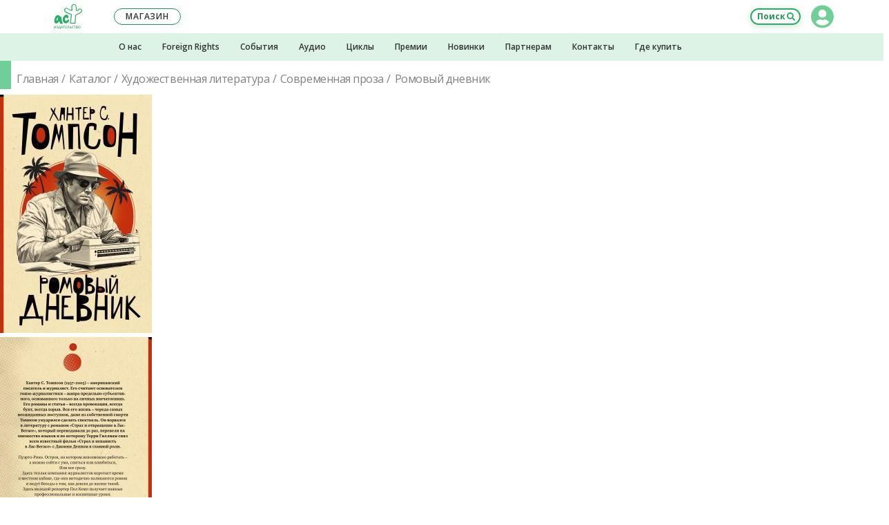

--- FILE ---
content_type: text/html; charset=UTF-8
request_url: https://ast.ru/book/romovyy-dnevnik-882548/?ast_utm=book_see_also
body_size: 32639
content:
    <!DOCTYPE html>
    <html prefix="og: http://ogp.me/ns# fb: http://ogp.me/ns/fb# article: http://ogp.me/ns/article#" lang="ru-RU">

    <head>
        <title>«Ромовый дневник» Томпсон Хантер С. - описание книги | От битника до Паланика | Издательство АСТ</title>
<meta charset="UTF-8">
<meta http-equiv="x-ua-compatible" content="ie=edge">
<meta name="viewport" content="width=device-width, initial-scale=1.0, shrink-to-fit=no, maximum-scale=1.0, user-scalable=0">

<style>
	@font-face {
		font-family: 'FontAwesome';
		src: url('/local/templates/ast2018/build/fonts/font-awesome-4.7.0/fonts/fontawesome-webfont.eot?v=4.7.0');
		src: url('/local/templates/ast2018/build/fonts/font-awesome-4.7.0/fonts/fontawesome-webfont.eot?#iefix&v=4.7.0') format('embedded-opentype'), url('/local/templates/ast2018/build/fonts/font-awesome-4.7.0/fonts/fontawesome-webfont.woff2?v=4.7.0') format('woff2'), url('/local/templates/ast2018/build/fonts/font-awesome-4.7.0/fonts/fontawesome-webfont.woff?v=4.7.0') format('woff'), url('/local/templates/ast2018/build/fonts/font-awesome-4.7.0/fonts/fontawesome-webfont.ttf?v=4.7.0') format('truetype'), url('/local/templates/ast2018/build/fonts/font-awesome-4.7.0/fonts/fontawesome-webfont.svg?v=4.7.0#fontawesomeregular') format('svg');
		font-weight: normal;
		font-style: normal;
	}
</style>
<link href="//static.ast.ru/local/templates/ast2018/build/fonts/font-awesome-4.7.0/css/font-awesome.min.css?version=1560748559" type="text/css" rel="stylesheet">

<link href="//static.ast.ru/local/templates/ast2018/build/css/global/project.css?version=1752842384" type="text/css" rel="stylesheet">
<link rel="dns-prefetch" href="https://fonts.gstatic.com">
<link rel="preconnect" href="https://fonts.gstatic.com" crossorigin="anonymous">
<link rel="prefetch" href="https://fonts.googleapis.com/css?family=Open+Sans:400,400i,600,700&amp;subset=cyrillic" as="style" crossorigin="anonymous">
<script type="text/javascript" data-skip-moving="true">
	!function(e,n,t){"use strict";var o="https://fonts.googleapis.com/css?family=Open+Sans:400,400i,600,700&amp;subset=cyrillic",r="__3perf_googleFonts_ce493";function c(e){(n.head||n.body).appendChild(e)}function a(){var e=n.createElement("link");e.href=o,e.rel="stylesheet",c(e)}function f(e){if(!n.getElementById(r)){var t=n.createElement("style");t.id=r,c(t)}n.getElementById(r).innerHTML=e}e.FontFace&&e.FontFace.prototype.hasOwnProperty("display")?(t[r]&&f(t[r]),fetch(o).then(function(e){return e.text()}).then(function(e){return e.replace(/@font-face {/g,"@font-face{font-display:swap;")}).then(function(e){return t[r]=e}).then(f).catch(a)):a()}(window,document,localStorage);
</script>

    <script data-skip-moving="true" src="https://www.google.com/recaptcha/api.js" async defer></script>



<script type="text/javascript" data-skip-moving="true">
    var _tmr = window._tmr || (window._tmr = []);
    _tmr.push({id: "514055", type: "pageView", start: (new Date()).getTime()});
    (function (d, w, id) {
        if (d.getElementById(id)) return;
        var ts = d.createElement("script");
        ts.type = "text/javascript";
        ts.async = true;
        ts.id = id;
        ts.src = (d.location.protocol === "https:" ? "https:" : "http:") + "//top-fwz1.mail.ru/js/code.js";
        var f = function () {
            var s = d.getElementsByTagName("script")[0];
            s.parentNode.insertBefore(ts, s);
        };
        if (w.opera === "[object Opera]") {d.addEventListener("DOMContentLoaded", f, false);}
        else { f(); }
    })(document, window, "tmr-code");
</script>
<noscript>
    <div>
        <img src="//top-fwz1.mail.ru/counter?id=514055;js=na" style="border:0;position:absolute;left:-9999px;" alt="Top.Mail.Ru"/>
    </div>
</noscript>

<noscript>
    <div>
        <img src="https://mc.yandex.ru/watch/21885226" style="position:absolute; left:-9999px;" alt="" />
    </div>
</noscript>


<script type="text/javascript"  data-skip-moving="true" async src="https://socialsend.ru/static/js/api/api.min.js" ></script>

<meta http-equiv="Content-Type" content="text/html; charset=UTF-8" />
<meta name="robots" content="index, follow" />
<script data-skip-moving="true">(function(w, d, n) {var cl = "bx-core";var ht = d.documentElement;var htc = ht ? ht.className : undefined;if (htc === undefined || htc.indexOf(cl) !== -1){return;}var ua = n.userAgent;if (/(iPad;)|(iPhone;)/i.test(ua)){cl += " bx-ios";}else if (/Windows/i.test(ua)){cl += ' bx-win';}else if (/Macintosh/i.test(ua)){cl += " bx-mac";}else if (/Linux/i.test(ua) && !/Android/i.test(ua)){cl += " bx-linux";}else if (/Android/i.test(ua)){cl += " bx-android";}cl += (/(ipad|iphone|android|mobile|touch)/i.test(ua) ? " bx-touch" : " bx-no-touch");cl += w.devicePixelRatio && w.devicePixelRatio >= 2? " bx-retina": " bx-no-retina";if (/AppleWebKit/.test(ua)){cl += " bx-chrome";}else if (/Opera/.test(ua)){cl += " bx-opera";}else if (/Firefox/.test(ua)){cl += " bx-firefox";}ht.className = htc ? htc + " " + cl : cl;})(window, document, navigator);</script>


<link href="/bitrix/cache/css/s1/ast2018/page_d3218960d3c435c2ff9a7694bcded995/page_d3218960d3c435c2ff9a7694bcded995_v1.css?1763559215151655" type="text/css"  rel="stylesheet" />
<link href="/bitrix/cache/css/s1/ast2018/template_bbdc4bcac8ae87e963254dc2784ddeee/template_bbdc4bcac8ae87e963254dc2784ddeee_v1.css?176355921614872" type="text/css"  data-template-style="true" rel="stylesheet" />







<link rel="apple-touch-icon" sizes="57x57" href="//images.ast.ru/local/templates/ast2018/build/img/favicon/apple-touch-icon-57x57.png">
<link rel="apple-touch-icon" sizes="60x60" href="//images.ast.ru/local/templates/ast2018/build/img/favicon/apple-touch-icon-60x60.png">
<link rel="apple-touch-icon" sizes="72x72" href="//images.ast.ru/local/templates/ast2018/build/img/favicon/apple-touch-icon-72x72.png">
<link rel="apple-touch-icon" sizes="76x76" href="//images.ast.ru/local/templates/ast2018/build/img/favicon/apple-touch-icon-76x76.png">
<link rel="apple-touch-icon" sizes="114x114" href="//images.ast.ru/local/templates/ast2018/build/img/favicon/apple-touch-icon-114x114.png">
<link rel="apple-touch-icon" sizes="120x120" href="//images.ast.ru/local/templates/ast2018/build/img/favicon/apple-touch-icon-120x120.png">
<link rel="apple-touch-icon" sizes="144x144" href="//images.ast.ru/local/templates/ast2018/build/img/favicon/apple-touch-icon-144x144.png">
<link rel="apple-touch-icon" sizes="152x152" href="//images.ast.ru/local/templates/ast2018/build/img/favicon/apple-touch-icon-152x152.png">
<link rel="apple-touch-icon" sizes="180x180" href="//images.ast.ru/local/templates/ast2018/build/img/favicon/apple-touch-icon-180x180.png">
<link rel="icon" type="image/png" sizes="32x32" href="//images.ast.ru/local/templates/ast2018/build/img/favicon/favicon-32x32.png">
<link rel="icon" type="image/png" sizes="192x192" href="//images.ast.ru/local/templates/ast2018/build/img/favicon/android-chrome-192x192.png">
<link rel="icon" type="image/png" sizes="16x16" href="//images.ast.ru/local/templates/ast2018/build/img/favicon/favicon-16x16.png">
<link rel="manifest" href="/local/templates/ast2018/build/img/favicon/site.webmanifest">
<link rel="mask-icon" href="//images.ast.ru/local/templates/ast2018/build/img/favicon/safari-pinned-tab.svg" color="#27ae60">
<link rel="shortcut icon" href="/local/templates/ast2018/build/img/favicon/favicon.ico">
<meta name="apple-mobile-web-app-title" content="Издательство АСТ">
<meta name="application-name" content="Издательство АСТ">
<meta name="msapplication-TileColor" content="#27ae60">
<meta name="msapplication-TileImage" content="/local/templates/ast2018/build/img/favicon/mstile-144x144.png">
<meta name="msapplication-config" content="/local/templates/ast2018/build/img/favicon/browserconfig.xml">
<meta name="theme-color" content="#27ae60">
<meta name="yandex-verification" content="d055a04751c95e2c" />
<meta name="mobile-web-app-capable" content="yes">
<meta name="apple-touch-fullscreen" content="yes">
<meta name="apple-mobile-web-app-status-bar-style" content="black">
<meta name="HandheldFriendly" content="true">
<meta name="description" content="«Ромовый дневник» Томпсон Хантер С., От битника до Паланика. Книги издательства АСТ. Аннотация, характеристики, фото обложки, информация, где купить книгу.">
<meta property="keywords" content="Ромовый дневник, Томпсон Хантер С., От битника до Паланика, 2024, книга, обложка, автор, фото, купить, информация, цена, характеристики, Издательство АСТ">
<link rel="canonical" href="https://ast.ru/book/romovyy-dnevnik-882548/">
<meta property="og:image:type" content="image/jpeg" />
<meta property="og:image:width" content="340" />
<meta property="og:image:height" content="461" />
<meta property="fb:app_id" content="2445759355517070" />
<meta property="books:language" content="ru_RU">
<meta property="books:author" content="Томпсон Хантер С.">
<meta property="books:isbn" content="978-5-17-165378-1">
<meta property="books:release_date" content="2024-11-29">
<script type="application/ld+json">
{
    "@context": "https://schema.org/",
    "@type": "Product",
    "sku": "ASE000000000882548",
    "image": "https://cdn.ast.ru/v2/ASE000000000882548/COVER/cover1__w340.jpg",
    "name": "Ромовый дневник",
    "description": "«Ромовый дневник» Томпсон Хантер С., От битника до Паланика. Книги издательства АСТ. Аннотация, характеристики, фото обложки, информация, где купить книгу.",
    "productID": "isbn:978-5-17-165378-1",
    "gtin13": "9785171653781",
    "brand": {
        "@type": "Brand",
        "name": "Издательство АСТ"
        },
    "offers": {
           "@type": "Offer",
           "url": "https://ast.ru/book/romovyy-dnevnik-882548/",
           "availability": "https://schema.org/InStock",
           "price": "699",
           "priceCurrency": "RUB"
         }}</script>
<meta name="title" content="«Ромовый дневник» Томпсон Хантер С. - описание книги | От битника до Паланика | Издательство АСТ" />
<meta property="og:site_name" content="Издательство AST">
<meta property="og:locale" content="ru_RU">
<meta property="og:type" content="books.book">
<meta property="og:title" content="«Ромовый дневник» Томпсон Хантер С. - описание книги | От битника до Паланика | Издательство АСТ" />
<meta property="og:description" content="Пуэрто-Рико. &lt;br/&gt;Остров, на котором невозможно работать – а можно сойти с ума, спиться или влюбиться. Или все сразу. &lt;br/&gt;Здесь теплая компания журналистов коротает время в местном кабаке, ..." />
<meta property="og:url" content="https://ast.ru/book/romovyy-dnevnik-882548/">
<meta property="og:image" content="https://cdn.ast.ru/v2/ASE000000000882548/COVER/cover1__w340.jpg" />
<meta property="og:image:secure_url" content="https://cdn.ast.ru/v2/ASE000000000882548/COVER/cover1__w340.jpg">
<meta name='wmail-verification' content='8e082f7f8c7f9635a7bbdeb6b9373318' />
<link rel="image_src" href="//images.ast.ru/local/templates/ast2018/build/img/favicon/og.png" />
<link rel="canonical" href="https://ast.ru/book/romovyy-dnevnik-882548/">



    </head>
<body class="" data-bxssid="" data-uid="0">


<header class="header">

	<div class="header__top-section">
		<div class="header__top-section-cover"></div>
		<div class="header__top-section-wrapper">

			<button class="header__menu-button header__menu-button--open" type="button">Меню</button>
                            <a class="header__logo" href="/" title="Перейти на главную страницу сайта"></a>
            			<button class="header__search-button" type="button">Поиск</button>

			<div class="header__open-part">
				<button class="header__menu-button header__menu-button--close" type="button">Свернуть меню</button>

                
<section class="header-lk">

<!--'start_frame_cache_BjSui4'-->	<div class="header-lk__main">

			<button
				class="header-lk__main-ava header-lk__main-ava--auth header-lk__main-ava--clear"
				type="button"
				title="Авторизоваться / Зарегистрироваться"
			></button>
			<div class="header-lk__link-block">
				<button
					type="button"
					class="header-lk__link"
					data-open-modal="modal_auth"
				>Вход</button>&nbsp;/&nbsp;<button
					type="button"
					class="header-lk__link"
					data-open-modal="modal_registration"
				>Регистрация</button>
			</div>

	</div><!--'end_frame_cache_BjSui4'-->
<!--'start_frame_cache_RZSrNc'--><!--'end_frame_cache_RZSrNc'-->

</section>
				
<nav class="header-menu" id="header_menu"> </nav>
				<a
					class="header__shop-button"
					href="https://go.ast.ru/a00dckf"
					target="_blank"
				><span>Наш </span>магазин</a>

				<div class="header__additional-menu header__additional-menu--mobile">
					
    <nav class="header-additional-menu">
    <div class="header-additional-menu__container">
        
                <div class="header-additional-menu__cell">
                    <a
                            class="header-additional-menu__item"
                            href="/izdatelstvo/?ast_utm=menu_about-us">О нас</a>
                </div>

            
                <div class="header-additional-menu__cell">
                    <a
                            class="header-additional-menu__item"
                            href="/foreign-rights/?ast_utm=menu_foreign-rights">Foreign Rights</a>
                </div>

            
                <div class="header-additional-menu__cell">
                    <a
                            class="header-additional-menu__item"
                            href="/events/?ast_utm=menu_events">События</a>
                </div>

            
                <div class="header-additional-menu__cell">
                    <a
                            class="header-additional-menu__item"
                            href="/audio/?ast_utm=menu_audio">Аудио</a>
                </div>

            
                <div class="header-additional-menu__cell">
                    <a
                            class="header-additional-menu__item"
                            href="/cycle/?ast_utm=menu_cycle">Циклы</a>
                </div>

            
                <div class="header-additional-menu__cell">
                    <a
                            class="header-additional-menu__item"
                            href="/awards/?ast_utm=menu_awards">Премии</a>
                </div>

            
                <div class="header-additional-menu__cell">
                    <a
                            class="header-additional-menu__item"
                            href="/cat/new/?ast_utm=menu_new">Новинки</a>
                </div>

            
                <div class="header-additional-menu__cell">
                    <a
                            class="header-additional-menu__item"
                            href="/partners/#wholesal-buyer?ast_utm=menu_partners">Партнерам</a>
                </div>

            
                <div class="header-additional-menu__cell">
                    <a
                            class="header-additional-menu__item"
                            href="/contacts/?ast_utm=contacts">Контакты</a>
                </div>

            
                <div class="header-additional-menu__cell">
                    <a
                            class="header-additional-menu__item"
                            href="/where-buy/?ast_utm=menu_where-buy">Где купить</a>
                </div>

                </div>
    </nav>				</div>
				<section class="header-social">
					<div class="header-social__list">
						<a class="header-social__item header-social__item--vk" href="https://vk.com/izdatelstvoast" target="_blank"></a>
												<a class="header-social__item header-social__item--ok" href="https://ok.ru/IzdatelstvoAST" target="_blank"></a>
												<a class="header-social__item header-social__item--you" href="https://www.youtube.com/user/AstIzdatelstvo" target="_blank"></a>
                        <a class="header-social__item header-social__item--tt" href="https://tenchat.ru/izdatelstvoast" target="_blank"></a>
						<a class="header-social__item header-social__item--zen" href="https://zen.yandex.ru/izdatelstvoast" target="_blank"></a>
                        <a class="header-social__item header-social__item--tg" href="https://t.me/izdatelstvoast" target="_blank"></a>
					</div>
					<div class="header-social__text">Присоединяйтесь к нашим группам в&nbsp;социальных сетях!</div>
				</section>
			</div>
		</div>	</div>
	<div class="header__additional-menu header__additional-menu--desktop-tablet">
		
    <nav class="header-additional-menu">
    <div class="header-additional-menu__container">
        
                <div class="header-additional-menu__cell">
                    <a
                            class="header-additional-menu__item"
                            href="/izdatelstvo/?ast_utm=menu_about-us">О нас</a>
                </div>

            
                <div class="header-additional-menu__cell">
                    <a
                            class="header-additional-menu__item"
                            href="/foreign-rights/?ast_utm=menu_foreign-rights">Foreign Rights</a>
                </div>

            
                <div class="header-additional-menu__cell">
                    <a
                            class="header-additional-menu__item"
                            href="/events/?ast_utm=menu_events">События</a>
                </div>

            
                <div class="header-additional-menu__cell">
                    <a
                            class="header-additional-menu__item"
                            href="/audio/?ast_utm=menu_audio">Аудио</a>
                </div>

            
                <div class="header-additional-menu__cell">
                    <a
                            class="header-additional-menu__item"
                            href="/cycle/?ast_utm=menu_cycle">Циклы</a>
                </div>

            
                <div class="header-additional-menu__cell">
                    <a
                            class="header-additional-menu__item"
                            href="/awards/?ast_utm=menu_awards">Премии</a>
                </div>

            
                <div class="header-additional-menu__cell">
                    <a
                            class="header-additional-menu__item"
                            href="/cat/new/?ast_utm=menu_new">Новинки</a>
                </div>

            
                <div class="header-additional-menu__cell">
                    <a
                            class="header-additional-menu__item"
                            href="/partners/#wholesal-buyer?ast_utm=menu_partners">Партнерам</a>
                </div>

            
                <div class="header-additional-menu__cell">
                    <a
                            class="header-additional-menu__item"
                            href="/contacts/?ast_utm=contacts">Контакты</a>
                </div>

            
                <div class="header-additional-menu__cell">
                    <a
                            class="header-additional-menu__item"
                            href="/where-buy/?ast_utm=menu_where-buy">Где купить</a>
                </div>

                </div>
    </nav>	</div>
</header>




<form class="header-search" action="/search/" method="get">
	<input
		class="header-search__input"
		type="search"
		name="q"
		value=""
		placeholder="Поиск по сайту"
		autocomplete="off"
	>
	<button class="header-search__btn" type="submit">Искать</button>
</form>
<div class="header-cover"></div>



<div class="content ">

<div class="banners-carousel">
    </div>

<input type="hidden" name="BOOK_GUID" value="da5186ec-1269-4a7b-be2d-2cae9fe727f6"/>
<input type="hidden" name="BOOK_CODE" value="romovyy-dnevnik-882548"/>


<div class="book-detail__wrap">
    <div class="bd__wrap--m">
        <div class="title title--green">
            <div class="breadcrumbs breadcrumbs--flow">    <nav class="breadcrumbs__container">        <ol class="breadcrumbs__box">            <li class="breadcrumbs__item">                <a href="/" class="breadcrumbs__link">Главная</a>            </li>            <li class="breadcrumbs__item">                <a href="/cat/" class="breadcrumbs__link">Каталог</a>            </li>            <li class="breadcrumbs__item">                <a href="https://ast.ru/cat/khudozhestvennaya-literatura/" class="breadcrumbs__link">Художественная литература</a>            </li>            <li class="breadcrumbs__item">                <a href="https://ast.ru/cat/khudozhestvennaya-literatura/sovremennaya-proza/" class="breadcrumbs__link">Современная проза</a>            </li>            <li class="breadcrumbs__item">                <span>Ромовый дневник</span>            </li>        </ol>    </nav></div><script type="application/ld+json">    {        "@context": "https://schema.org",        "@type": "BreadcrumbList",        "itemListElement": [{            "@type": "ListItem",            "position": 1,            "name": "Главная",            "item": "https://ast.ru/"        },{            "@type": "ListItem",            "position": 2,            "name": "Каталог",            "item": "https://ast.ru/cat/"        },{            "@type": "ListItem",            "position": 3,            "name": "Художественная литература",            "item": "https://ast.ruhttps://ast.ru/cat/khudozhestvennaya-literatura/"        },{            "@type": "ListItem",            "position": 4,            "name": "Современная проза",            "item": "https://ast.ruhttps://ast.ru/cat/khudozhestvennaya-literatura/sovremennaya-proza/"        },{            "@type": "ListItem",            "position": 5,            "name": "Ромовый дневник",            "item": "https://ast.ru"        }]}</script>
        </div>
    </div>

    <div class="book-detail">
        <div class="book-detail__cell--carousel">
            <div class="book-carousel">
                <div class="book-carousel__main">
    <div class="book-carousel__main-slides">
                    <div class="book-carousel__main-slide">
                <picture class="book-carousel__main-image" data-modal-src="https://cdn.ast.ru/v2/ASE000000000882548/COVER/cover1__w600.jpg">
                    <source media="(max-width: 768px)" srcset="https://cdn.ast.ru/v2/ASE000000000882548/COVER/cover1__w190.jpg, https://cdn.ast.ru/v2/ASE000000000882548/COVER/cover1__w340.jpg 2x">
                    <img src="https://cdn.ast.ru/v2/ASE000000000882548/COVER/cover1__w220.jpg"
                         srcset="https://cdn.ast.ru/v2/ASE000000000882548/COVER/cover1__w410.jpg 2x"
                         alt="Ромовый дневник"
                         fetchpriority="high"
                    />
                </picture>

                                            </div>
                    <div class="book-carousel__main-slide">
                <picture class="book-carousel__main-image" data-modal-src="https://cdn.ast.ru/v2/ASE000000000882548/COVER/cover4__w600.jpg">
                    <source media="(max-width: 768px)" srcset="https://cdn.ast.ru/v2/ASE000000000882548/COVER/cover4__w190.jpg, https://cdn.ast.ru/v2/ASE000000000882548/COVER/cover4__w340.jpg 2x">
                    <img src="https://cdn.ast.ru/v2/ASE000000000882548/COVER/cover4__w220.jpg"
                         srcset="https://cdn.ast.ru/v2/ASE000000000882548/COVER/cover4__w410.jpg 2x"
                         alt="Ромовый дневник"
                         fetchpriority="high"
                    />
                </picture>

                                            </div>
        
    </div>
</div>

<div class="book-carousel__nav">
            <div class="book-carousel__nav-slide">
            <img class="book-carousel__nav-image"
                 src="https://cdn.ast.ru/v2/ASE000000000882548/COVER/cover1__w40.jpg"
                 srcset="
                    https://cdn.ast.ru/v2/ASE000000000882548/COVER/cover1__w40.jpg 1x,
                    https://cdn.ast.ru/v2/ASE000000000882548/COVER/cover1__w80.jpg 2x
                    "
                 alt="Ромовый дневник"
                 loading="lazy"
            />
        </div>
            <div class="book-carousel__nav-slide">
            <img class="book-carousel__nav-image"
                 src="https://cdn.ast.ru/v2/ASE000000000882548/COVER/cover4__w40.jpg"
                 srcset="
                    https://cdn.ast.ru/v2/ASE000000000882548/COVER/cover4__w40.jpg 1x,
                    https://cdn.ast.ru/v2/ASE000000000882548/COVER/cover4__w80.jpg 2x
                    "
                 alt="Ромовый дневник"
                 loading="lazy"
            />
        </div>
    
</div>

            </div>
            <div class="book-detail__title bd__wrap--m hide-desktop-tablet">
                <h2>
                    Ромовый дневник                </h2>
                            </div>

                            <div class="book-detail__authors-list bd__wrap--m hide-desktop-tablet">

                                        <a class="book-detail__authors-item" href="/authors/tompson-khanter-s-ast003281/">Томпсон Хантер С.</a>                </div>
            
            <div class="book-detail__actions--m hide-desktop-tablet">
                                    <a class="book-detail__mobile-btn read-excerpt" href="https://cdn.ast.ru/v2/ASE000000000882548/read/full?logo_type=ast#features/"
                       target="_blank">
                        Прочитать отрывок
                    </a>
                
                <a class="book-detail__mobile-btn listen-excerpt disabled" href="" target="_blank">
                    Прослушать отрывок
                </a>

                <div
                        class="book-detail__mobile-btn reading-room disabled ">
                    <a href="/reading-room/?ast_utm=menu_reading-room&q=%D0%A0%D0%BE%D0%BC%D0%BE%D0%B2%D1%8B%D0%B9%20%D0%B4%D0%BD%D0%B5%D0%B2%D0%BD%D0%B8%D0%BA"
                       target="_blank">
                        Перейти<br>в читальню
                    </a>
                </div>
            </div>
            <div class="book-detail__info-row bd__wrap--m">
                <div class="info-row">
    <div class="info-row__rating">
        <p class="rating rating--active custom-hint" title="Рейтинг можно присвоить при написании отзыва">
            <i class="fa fa-star-o rating__icon"></i><i class="fa fa-star-o rating__icon"></i><i class="fa fa-star-o rating__icon"></i><i class="fa fa-star-o rating__icon"></i><i class="fa fa-star-o rating__icon"></i>        </p>
    </div>
    <div class="info-row__reviews-container">
        <div
        class="info-row__reviews info-row__reviews--not">
    Отзывов пока нет</div>
    </div>

    <div class="info-row__views custom-hint tooltipstered" title="1895            просмотров">
        <i class="fa fa-eye info-row__views-icon" aria-hidden="true"></i>
        1895    </div>

            <div class="info-row__redaction">
            <a
                    href="https://ast.ru/redactions/neoclassic/"
                    class="info-row__redaction-logo custom-hint tooltipstered"
                    style="background-image: url(//images.ast.ru/upload/iblock/7e1/7e16a5aff675dc8ce4804b41962dadba.png)"></a>
        </div>
    

</div>            </div>
        </div>
        <div class="book-detail__cell--info">
            <div class="book-detail__title hide-mobile">
                <h1>
                    Ромовый дневник                </h1>
                            </div>

                            <div class="book-detail__authors-list hide-mobile">
                    <a class="book-detail__authors-item" href="/authors/tompson-khanter-s-ast003281/">Томпсон Хантер С.</a>                </div>
            

            <!--'start_frame_cache_price_dynamic'-->                        
        <div class="book-detail__buy-cell book-detail__buy-cell--chg">
        <div class="price-block bd__wrap--m">
            <div class="price-block__price"
                            >
                                <span>699</span>
                <i class="fa fa-rub price-block__price-icon" aria-hidden="true"></i>
            </div>
            <a target="_blank"
               href="https://go.ast.ru/a00dgre"
               class="btn  btn--wide price-block__btn">Купить</a>
            <div class="price-block__presence-logo"
                 style="background-image: url(//images.ast.ru/local/templates/ast2018/build/img/logo-chitaigorod_new.svg)"></div>
        </div>
    </div>

    

                        
                            <div class="book-detail__partners bdt">
        <div class="partners-source__list bdt__list">

                                        <div class="partners-source__item">
                    <span class="bdt__tab bdt__tab--s" data-num="0">Книги</span>
                </div>
                            
            
            
                    </div>

                    <div class="partners-list bdt__content bdt__content--s" data-num="0">
                                                                            <a target="_blank" href="https://go.ast.ru/a00df28" data-shop="BOOK24">
                        <div class="partners-item" >
                            <div class="partners-item__price">
                                699                                 руб.                            </div>
                            <div class="partners-item__name" data-shop-id="BOOK24">
                                <img src="//images.ast.ru/upload/iblock/c86/5w8skf83me6wchpecn5wnxrltpqrobok/book24.png" alt="BOOK24" class="partners-item__name-img">
                            </div>
                                                    </div>
                    </a>
                                                                                                <a target="_blank" href="https://go.ast.ru/a00dn82" data-shop="OZON">
                        <div class="partners-item" >
                            <div class="partners-item__price">
                                359                                 руб.                            </div>
                            <div class="partners-item__name" data-shop-id="OZON">
                                <img src="//images.ast.ru/upload/iblock/c9b/ozon.png" alt="OZON" class="partners-item__name-img">
                            </div>
                                                    </div>
                    </a>
                                                                </div>
        
        
            </div>


<input type="hidden" name="availableBook" value="false"/>
                    <!--'end_frame_cache_price_dynamic'-->
        </div>
        <div class="book-detail__cell--btns">
            <div class="book-detail__actions hide-mobile">
                                    <a class="book-detail__actions-btn read-excerpt" href="https://cdn.ast.ru/v2/ASE000000000882548/read/full?logo_type=ast#features/"
                       target="_blank">
                        Прочитать отрывок
                    </a>
                

                

                            </div>


            
            

<div class="social-share">
    <div class="social-share__heading">Расскажите друзьям!</div>
    <div class="social-share__links">
        <div class="ya-share2" data-services="vkontakte,telegram,odnoklassniki,whatsapp,pinterest" data-image="https://cdn.ast.ru/v2/ASE000000000882548/COVER/cover1__w340.jpg"></div>
    </div>
</div>

        








            <div class="book-detail__preview-characteristics">

                                    <div class="book-detail__preview-characteristic">
                        Серия:
                        <a href="/series/ot-bitnika-do-palanika-9a365d/"
                           class="book-detail__preview-characteristic-link">
                            От битника до Паланика                        </a>
                    </div>
                
                
            </div>
        </div>
    </div>

    <div class="tabs">

        <div class="book-desc__tabs">
            <div class="tabs__list tabs__list--design-2 hide-mobile">
                <div class="tabs__tab tabs__tab--selected" data-num="0">
                    О книге
                </div>
                <div class="tabs__tab" data-num="2">
                    Отзывы
                </div>
                <div class="tabs__tab" data-num="3">
                    Характеристики
                </div>
            </div>
            <a class="tabs__link-arrow tabs__link-arrow--black" href="/foreign-rights/" target="_blank">Foreign rights&nbsp;&gt;&gt;</a>
        </div>

        <div class="bd__wrap2--m bg--gray">
            <div class="tabs__contents">

                <div class="tabs__content tabs__content--show" data-num="0">
                    <div class="book-desc hide-mobile ">
    <div class="cover-info">
        <div class="cover-info__icon cover-info__icon--simple-book"></div>
        <div class="cover-info__text">
                            Переплёт:&nbsp;Твердый |
            
                            Бумага типографская пухлая 84/60<br>
            
                            Вес:&nbsp;<b>0.307&nbsp;кг.</b> |
            
                            Страниц:&nbsp;<b>288</b> |
            
                            Размер:&nbsp;<b>137&nbsp;х&nbsp;207&nbsp;x&nbsp;25&nbsp;мм</b>
                    </div>
    </div>
    <div class="cover-info">
        <div class="cover-info__text">
            ISBN 978-5-17-165378-1<br>
        </div>
    </div>
    <div class="cover-info ">
        <div class="cover-info__icon cover-info__icon--book-sad"></div>
        <div class="cover-info__text">
            Недовольны качеством издания?<br>
            <span class="a" data-open-modal="book_complaints">
                                    Дайте жалобную книгу
                                    <i class="fa fa-pencil cover-info__pen" aria-hidden="true"></i>
                                </span>
        </div>
    </div>

</div>                    


    <div class="wrap__row">
    <div class="wrap__col wrap__col--sm-6 wrap__col--md-8">
                    <section class="drop-list">
                <h2 class="h h--2 drop-list__title">Аннотация</h2>
                <div class="drop-list__content">
                    <div class="drop-list__content-body">
                        <div class="text">

                                                                                            <p>Пуэрто-Рико. <br/>Остров, на котором невозможно работать – а можно сойти с ума, спиться или влюбиться. Или все сразу. <br/>Здесь теплая компания журналистов коротает время в местном кабаке, где они методично наливаются ромом и ведут беседы о том, как дошли до жизни такой. <br/>Здесь молодой репортер Пол Кемп получает важные профессиональные и жизненные уроки. <br/>Здесь скучно и нечего делать. <br/>Именно поэтому то, что начиналось как ленивый южный адюльтер, семимильными шагами мчится к настоящей трагедии... <br/>Любовь, выпивка, смерть – а что, собственно, нужно еще?</p>
                                                    </div>
                        <div class="r1x hide-desktop-tablet"></div>
                    </div>
                </div>
            </section>
            </div>
    <div class="wrap__col wrap__col--sm-2 hide-mobile">
        
    <div class="cards">
        <div class="cards__content cards__content--row">
            <div class="card card--mini card--float-xxs-min">
                <div class="card__box-body">
                    <a
	                    href="/book/fenomen-kitayskoy-zhivopisi-889466/"
	                    class="card__box card__box--no-shadow card__box--lim custom-hint"
                        title="Феномен китайской живописи [Завадская Евгения Владимировна]"
                    >
                        <div class="card__top">
                            <div class="card__title-angle">Случайная новинка</div>
                            <div class="card__img-box card__img-box--green card__img-box--center card__img-box--small">
                                <img
	                                class="card__img card__img--small card__img--shadow card__img--offset-top card__img--no-radius"
	                                src="https://cdn.ast.ru/v2/ASE000000000889466/COVER/cover1__w150.jpg"
	                                srcset="https://cdn.ast.ru/v2/ASE000000000889466/COVER/cover1__w340.jpg 2x"
	                                alt="Феномен китайской живописи [Завадская Евгения Владимировна]" loading="lazy">
                            </div>
                        </div>
                    </a>
                </div>
            </div>
        </div>
    </div>

    </div>
    </div>
                </div>
                <div class="tabs__content" data-num="2">
                    
<div class="drop-list">
    <div class="h h--2 drop-list__title hide-desktop-tablet">Отзывы читателей</div>
    

<div class="drop-list__content">
    <div class="drop-list__content-body reviews-container">
        <div class="reviews-container__wrapper">
            
            <div class="reviews">
                <div class="wrap__row">
    <div class="r1x hide-mobile"></div>
    <div class="wrap__col wrap__col--md-8 wrap__col--lg-7">
        <div class="reviews__sign">
            <div class="reviews__sign-ava">
                <i class="fa fa-user-circle reviews__sign-icon"></i>
            </div>
            <div class="reviews__sign-text-block">
                <div class="reviews__sign-text">Отзывы могут оставлять только авторизованные пользователи.<br>Для этого войдите или зарегистрируйтесь на нашем сайте.</div>
                <div class="reviews__sign-area">
                    <span class="a reviews__sign-link" data-open-modal="modal_auth">Вход</span>
                    /
                    <span class="a reviews__sign-link" data-open-modal="modal_registration">Регистрация</span>
                </div>
            </div>
        </div>
    </div>
    <div class="wrap__col wrap__col--sm-5 wrap__col--md-3 wrap__col--sm-push-1 wrap__col--lg-push-0">
        <div class="r1x hide-mobile"></div>
        <div class="r1x"></div>
        <div class="cover-info reviews__cover-info reviews__cover-info--offset-left-m">
            <div class="cover-info__icon cover-info__icon--book-sad"></div>
            <div class="cover-info__text">
                Недовольны качеством издания?<br>
                <span class="a" data-open-modal="book_complaints">
                    Дайте жалобную книгу
                    <i class="fa fa-pencil cover-info__pen" aria-hidden="true"></i>
                </span>
            </div>
        </div>
    </div>
</div>            </div>            <div class="r3x hide-mobile"></div>
            
            
        </div>    </div></div>


</div>
                </div>
                <div class="tabs__content" data-num="3">
                    
<div class="drop-list">
    <div class="h h--2 drop-list__title hide-desktop-tablet">Характеристики</div>
    <div class="drop-list__content">
        <div class="drop-list__content-body">
            <div class="r1x hide-mobile"></div>
            <div class="characteristics">

	
	<div class="characteristics__grid">
					<div class="characteristics__item">
				<div class="characteristics__name">Автор:</div>
				<div class="characteristics__value">
											<a href="/authors/tompson-khanter-s-ast003281/" target="_blank">Томпсон Хантер С.</a>
									</div>
			</div>
		
					<div class="characteristics__item">
				<div class="characteristics__name">Редакция:</div>
				<div class="characteristics__value"><a href="https://ast.ru/redactions/neoclassic/">Neoclassic</a>
				</div>
			</div>
		
					<div class="characteristics__item">
				<div class="characteristics__name">Серия:</div>
				<div class="characteristics__value"><a href="/series/ot-bitnika-do-palanika-9a365d/">От битника до Паланика</a>
				</div>
			</div>
		
		
					<div class="characteristics__item">
				<div class="characteristics__name">Переводчик:</div>
				<div class="characteristics__value">
											Судакевич Игорь Владиславович									</div>
			</div>
				
		<div class="characteristics__item">
			<div class="characteristics__name">ISBN:</div>
			<div class="characteristics__value">978-5-17-165378-1</div>
		</div>

		
					<div class="characteristics__item">
				<div class="characteristics__name">Вес (кг):</div>
				<div class="characteristics__value">0.307</div>
			</div>
		
					<div class="characteristics__item">
				<div class="characteristics__name">Переплет:</div>
				<div class="characteristics__value">Твердый</div>
			</div>
		
					<div class="characteristics__item">
				<div class="characteristics__name">Страниц:</div>
				<div class="characteristics__value">288</div>
			</div>
		
					<div class="characteristics__item">
				<div class="characteristics__name">Ширина (мм):</div>
				<div class="characteristics__value">137</div>
			</div>
		
					<div class="characteristics__item">
				<div class="characteristics__name">Высота (мм):</div>
				<div class="characteristics__value">207</div>
			</div>
		
					<div class="characteristics__item">
				<div class="characteristics__name">Бумага:</div>
				<div class="characteristics__value">Бумага типографская пухлая 84/60</div>
			</div>
		
					<div class="characteristics__item">
				<div class="characteristics__name">ББК:</div>
				<div class="characteristics__value">84(7Сое)-44</div>
			</div>
		
					<div class="characteristics__item">
				<div class="characteristics__name">УДК:</div>
				<div class="characteristics__value">821.111-311.2 (73)</div>
			</div>
		
                    <div class="characteristics__item">
                <div class="characteristics__name">ЕКН:</div>
                <div class="characteristics__value">111.01.1.1</div>
            </div>
        
		
					<div class="characteristics__item">
				<div class="characteristics__name">Знак информационной продукции:</div>
				<div class="characteristics__value">16+</div>
			</div>
		
	</div>
	<div class="r2x hide-mobile"></div>

	<div class="cover-info cover-info--complaint-book characteristics__cover-info">
		<div class="cover-info__icon cover-info__icon--book-sad"></div>
		<div class="cover-info__text">
			Недовольны качеством издания?<br>
			<span class="a" data-open-modal="book_complaints">
				Дайте жалобную книгу
				<i class="fa fa-pencil cover-info__pen" aria-hidden="true"></i>
			</span>
		</div>
	</div>

</div>        </div>
    </div>
</div>
                </div>
                <div class="tabs__content tabs__content--show" data-num="0">
                                    </div>            </div>
        </div>

    </div>
</div>


<div class="book-detail__wrap bd__wrap--m bg--gray">
    <div class="wrap__row">
    <div class="wrap__col wrap__col--sm-6 wrap__col--md-8">
        <div class="book-detail__author-info">
            <div class="subsection__title-wrap">
                <h2 class="subsection__title">Об авторе</h2>
                <a href="/authors/tompson-khanter-s-ast003281/" class="a a--black-green a--right a--left-sm text text--fs16 text--lh1-5 text--right text--bold text--spacing-1 hide-mobile">
                    Перейти на страницу автора
                </a>
            </div>
                        <div class="author-info">
                <div class="author-info__ava-block">
                    <a href="/authors/tompson-khanter-s-ast003281/">
                        <div class="ava author-info__ava" style="background-image: url(//images.ast.ru/upload/authors/084/084344c3b0a800278f565bcaab9c12d7.png)"></div>
                    </a>
                </div>
                <div class="author-info__info-box">
                    <a href="/authors/tompson-khanter-s-ast003281/" class="author-info__name">
                        Томпсон Хантер С.                    </a>
                    <div class="author-info__text-block">
                        Ха́нтер Сто́ктон То́мпсон (англ. Hunter Stockton Thompson; 1937, Луисвилл, штат Кентукки, США — 2005, Вуди Крик, штат Колорадо) — американский писатель и журналист, основатель гонзо-журналистики, наиболее известен как автор романа «Страх и отвращение в Лас-Вегасе».                    </div>
                    <a href="/authors/tompson-khanter-s-ast003281/" class="author-info__link hide-desktop-tablet">
                        Об авторе
                    </a>
                </div>
            </div>

        </div>

    </div>
</div>

    </div>


<div class="r3x hide-mobile"></div>
<div class="r05x hide-mobile"></div>
<div class="r1x bg--gray"></div>


<div class="r1x hide-mobile"></div>
<div class="r05x hide-mobile"></div>
<div class="r3x bg--gray"></div>





    
	<div class="r1x hide-mobile"></div>
	<div class="r05x hide-mobile"></div>
	<!-- <div class="r3x"></div> -->

	<div class="wrap hide-mobile">
		<div class="h h--2">Смотрите также</div>
	</div>

	<div class="line line--gray line--shadow line--pad-3">

		<div class="wrap">
			<div class="cards__title-h  hide-desktop-tablet">Смотрите также</div>
			<div class="cards cards--valign-bottom">
				<div class="cards__content cards__content--row" id="addingList_1">
					
						<div class="card card--mini cards__item card--line-m card--line-equilateral-m cards-item cards__item--offset-bottom">
                            <div class="card__box-body">
    <div class="card__box card__box--transparent">
        <div class="card__top">

            
            <a href="/book/fantastichnee-vymysla-894785/?ast_utm=book_see_also"
               class="card__img-link"                data-available="0"
            >
                <img loading="lazy" class="card__img card__img--shadow card__img--not-full"
                     srcset="
                        https://cdn.ast.ru/v2/ASE000000000894785/COVER/cover1__w150.jpg,
                        https://cdn.ast.ru/v2/ASE000000000894785/COVER/cover1__w340.jpg 2.3x
                        "
                     src="https://cdn.ast.ru/v2/ASE000000000894785/COVER/cover1__w150.jpg"
                     alt="Фантастичнее вымысла" title="Фантастичнее вымысла"
                >
            </a>

            
                
                <div class="card__info-card "
                     data-available="0">
                
                    <span class="info-tool">
                                                    <span class="info-icon info-tool__item custom-hint"
                                 title="Возрастное ограничение 18+">
                                18+
                            </span>
                                                                                                                            <span class="info-icon info-tool__item custom-hint"
                                  title="Новинка">
                                <i class="fa fa-bolt"></i>
                            </span>
                                                                    </span>

                    <div class="card__like card__like--inline">
                        <!--'start_frame_cache_dOyVgJ'--><!--'end_frame_cache_dOyVgJ'-->                    </div>

                </div>

            
        </div>
        <div class="card__bottom card__bottom--offset-top card__bottom--fix-height">

            <div class="card__rating card__rating--pressed-top">
                <p class="rating">
                    <i class="fa fa-star-o rating__icon"></i><i class="fa fa-star-o rating__icon"></i><i class="fa fa-star-o rating__icon"></i><i class="fa fa-star-o rating__icon"></i><i class="fa fa-star-o rating__icon"></i>                </p>
            </div>
            <a href="/book/fantastichnee-vymysla-894785/?ast_utm=book_see_also"
               class="card__title text-clip text-clip--small-xs text-clip--transparent "
               title="Фантастичнее вымысла"
                            >Фантастичнее вымысла</a>
            <p class="card__text text-clip text-clip--small-xs text-clip--transparent-gray ">Паланик Чак</p>

            
        </div>
    </div>
</div>						</div>

					
						<div class="card card--mini cards__item card--line-m card--line-equilateral-m cards-item cards__item--offset-bottom">
                            <div class="card__box-body">
    <div class="card__box card__box--transparent">
        <div class="card__top">

            
            <a href="/book/strakh-i-nenavist-v-las-vegase-novyy-perevod-887471/?ast_utm=book_see_also"
               class="card__img-link"                data-available="0"
            >
                <img loading="lazy" class="card__img card__img--shadow card__img--not-full"
                     srcset="
                        https://cdn.ast.ru/v2/ASE000000000887471/COVER/cover1__w150.jpg,
                        https://cdn.ast.ru/v2/ASE000000000887471/COVER/cover1__w340.jpg 2.3x
                        "
                     src="https://cdn.ast.ru/v2/ASE000000000887471/COVER/cover1__w150.jpg"
                     alt="Страх и ненависть в Лас-Вегасе (новый перевод)" title="Страх и ненависть в Лас-Вегасе (новый перевод)"
                >
            </a>

            
                
                <div class="card__info-card "
                     data-available="0">
                
                    <span class="info-tool">
                                                    <span class="info-icon info-tool__item custom-hint"
                                 title="Возрастное ограничение 18+">
                                18+
                            </span>
                                                                                                                                            </span>

                    <div class="card__like card__like--inline">
                        <!--'start_frame_cache_gc4ajc'--><!--'end_frame_cache_gc4ajc'-->                    </div>

                </div>

            
        </div>
        <div class="card__bottom card__bottom--offset-top card__bottom--fix-height">

            <div class="card__rating card__rating--pressed-top">
                <p class="rating">
                    <i class="fa fa-star-o rating__icon"></i><i class="fa fa-star-o rating__icon"></i><i class="fa fa-star-o rating__icon"></i><i class="fa fa-star-o rating__icon"></i><i class="fa fa-star-o rating__icon"></i>                </p>
            </div>
            <a href="/book/strakh-i-nenavist-v-las-vegase-novyy-perevod-887471/?ast_utm=book_see_also"
               class="card__title text-clip text-clip--small-xs text-clip--transparent "
               title="Страх и ненависть в Лас-Вегасе (новый перевод)"
                            >Страх и ненависть в Лас-Вегасе (новый перевод)</a>
            <p class="card__text text-clip text-clip--small-xs text-clip--transparent-gray ">Томпсон Хантер С.</p>

            
        </div>
    </div>
</div>						</div>

					
						<div class="card card--mini cards__item card--line-m card--line-equilateral-m cards-item cards__item--offset-bottom">
                            <div class="card__box-body">
    <div class="card__box card__box--transparent">
        <div class="card__top">

            
            <a href="/book/boytsovskiy-klub-857800/?ast_utm=book_see_also"
               class="card__img-link"                data-available="0"
            >
                <img loading="lazy" class="card__img card__img--shadow card__img--not-full"
                     srcset="
                        https://cdn.ast.ru/v2/ASE000000000857800/COVER/cover1__w150.jpg,
                        https://cdn.ast.ru/v2/ASE000000000857800/COVER/cover1__w340.jpg 2.3x
                        "
                     src="https://cdn.ast.ru/v2/ASE000000000857800/COVER/cover1__w150.jpg"
                     alt="Бойцовский клуб" title="Бойцовский клуб"
                >
            </a>

            
                
                <div class="card__info-card "
                     data-available="0">
                
                    <span class="info-tool">
                                                    <span class="info-icon info-tool__item custom-hint"
                                 title="Возрастное ограничение 18+">
                                18+
                            </span>
                                                                                                                                            </span>

                    <div class="card__like card__like--inline">
                        <!--'start_frame_cache_t7xmXV'--><!--'end_frame_cache_t7xmXV'-->                    </div>

                </div>

            
        </div>
        <div class="card__bottom card__bottom--offset-top card__bottom--fix-height">

            <div class="card__rating card__rating--pressed-top">
                <p class="rating">
                    <i class="fa fa-star rating__icon"></i><i class="fa fa-star rating__icon"></i><i class="fa fa-star rating__icon"></i><i class="fa fa-star rating__icon"></i><i class="fa fa-star rating__icon"></i>                </p>
            </div>
            <a href="/book/boytsovskiy-klub-857800/?ast_utm=book_see_also"
               class="card__title text-clip text-clip--small-xs text-clip--transparent "
               title="Бойцовский клуб"
                            >Бойцовский клуб</a>
            <p class="card__text text-clip text-clip--small-xs text-clip--transparent-gray ">Паланик Чак</p>

            
        </div>
    </div>
</div>						</div>

					
						<div class="card card--mini cards__item card--line-m card--line-equilateral-m cards-item cards__item--offset-bottom">
                            <div class="card__box-body">
    <div class="card__box card__box--transparent">
        <div class="card__top">

            
            <a href="/book/i-begemoty-svarilis-v-svoikh-basseynakh-857231/?ast_utm=book_see_also"
               class="card__img-link"                data-available="0"
            >
                <img loading="lazy" class="card__img card__img--shadow card__img--not-full"
                     srcset="
                        https://cdn.ast.ru/v2/ASE000000000857231/COVER/cover1__w150.jpg,
                        https://cdn.ast.ru/v2/ASE000000000857231/COVER/cover1__w340.jpg 2.3x
                        "
                     src="https://cdn.ast.ru/v2/ASE000000000857231/COVER/cover1__w150.jpg"
                     alt="И бегемоты сварились в своих бассейнах" title="И бегемоты сварились в своих бассейнах"
                >
            </a>

            
                
                <div class="card__info-card "
                     data-available="0">
                
                    <span class="info-tool">
                                                    <span class="info-icon info-tool__item custom-hint"
                                 title="Возрастное ограничение 18+">
                                18+
                            </span>
                                                                                                                                            </span>

                    <div class="card__like card__like--inline">
                        <!--'start_frame_cache_sga22h'--><!--'end_frame_cache_sga22h'-->                    </div>

                </div>

            
        </div>
        <div class="card__bottom card__bottom--offset-top card__bottom--fix-height">

            <div class="card__rating card__rating--pressed-top">
                <p class="rating">
                    <i class="fa fa-star-o rating__icon"></i><i class="fa fa-star-o rating__icon"></i><i class="fa fa-star-o rating__icon"></i><i class="fa fa-star-o rating__icon"></i><i class="fa fa-star-o rating__icon"></i>                </p>
            </div>
            <a href="/book/i-begemoty-svarilis-v-svoikh-basseynakh-857231/?ast_utm=book_see_also"
               class="card__title text-clip text-clip--small-xs text-clip--transparent "
               title="И бегемоты сварились в своих бассейнах"
                            >И бегемоты сварились в своих бассейнах</a>
            <p class="card__text text-clip text-clip--small-xs text-clip--transparent-gray ">Берроуз Уильям С</p>

            
        </div>
    </div>
</div>						</div>

					
						<div class="card card--mini cards__item card--line-m card--line-equilateral-m cards-item cards__item--offset-bottom">
                            <div class="card__box-body">
    <div class="card__box card__box--transparent">
        <div class="card__top">

            
            <a href="/book/proklyatie-gavayev-885785/?ast_utm=book_see_also"
               class="card__img-link"                data-available="0"
            >
                <img loading="lazy" class="card__img card__img--shadow card__img--not-full"
                     srcset="
                        https://cdn.ast.ru/v2/ASE000000000885785/COVER/cover1__w150.jpg,
                        https://cdn.ast.ru/v2/ASE000000000885785/COVER/cover1__w340.jpg 2.3x
                        "
                     src="https://cdn.ast.ru/v2/ASE000000000885785/COVER/cover1__w150.jpg"
                     alt="Проклятие Гавайев" title="Проклятие Гавайев"
                >
            </a>

            
                
                <div class="card__info-card "
                     data-available="0">
                
                    <span class="info-tool">
                                                    <span class="info-icon info-tool__item custom-hint"
                                 title="Возрастное ограничение 18+">
                                18+
                            </span>
                                                                                                                                            </span>

                    <div class="card__like card__like--inline">
                        <!--'start_frame_cache_gapMS1'--><!--'end_frame_cache_gapMS1'-->                    </div>

                </div>

            
        </div>
        <div class="card__bottom card__bottom--offset-top card__bottom--fix-height">

            <div class="card__rating card__rating--pressed-top">
                <p class="rating">
                    <i class="fa fa-star-o rating__icon"></i><i class="fa fa-star-o rating__icon"></i><i class="fa fa-star-o rating__icon"></i><i class="fa fa-star-o rating__icon"></i><i class="fa fa-star-o rating__icon"></i>                </p>
            </div>
            <a href="/book/proklyatie-gavayev-885785/?ast_utm=book_see_also"
               class="card__title text-clip text-clip--small-xs text-clip--transparent "
               title="Проклятие Гавайев"
                            >Проклятие Гавайев</a>
            <p class="card__text text-clip text-clip--small-xs text-clip--transparent-gray ">Томпсон Хантер С.</p>

            
        </div>
    </div>
</div>						</div>

					
						<div class="card card--mini cards__item card--line-m card--line-equilateral-m cards-item cards__item--offset-bottom">
                            <div class="card__box-body">
    <div class="card__box card__box--transparent">
        <div class="card__top">

            
            <a href="/book/videniya-zherara-doktor-saks-meggi-kessidi-857740/?ast_utm=book_see_also"
               class="card__img-link"                data-available="0"
            >
                <img loading="lazy" class="card__img card__img--shadow card__img--not-full"
                     srcset="
                        https://cdn.ast.ru/v2/ASE000000000857740/COVER/cover1__w150.jpg,
                        https://cdn.ast.ru/v2/ASE000000000857740/COVER/cover1__w340.jpg 2.3x
                        "
                     src="https://cdn.ast.ru/v2/ASE000000000857740/COVER/cover1__w150.jpg"
                     alt="Видения Жерара. Доктор Сакс. Мэгги Кэссиди" title="Видения Жерара. Доктор Сакс. Мэгги Кэссиди"
                >
            </a>

            
                
                <div class="card__info-card "
                     data-available="0">
                
                    <span class="info-tool">
                                                    <span class="info-icon info-tool__item custom-hint"
                                 title="Возрастное ограничение 18+">
                                18+
                            </span>
                                                                                                                                            </span>

                    <div class="card__like card__like--inline">
                        <!--'start_frame_cache_qtlE0i'--><!--'end_frame_cache_qtlE0i'-->                    </div>

                </div>

            
        </div>
        <div class="card__bottom card__bottom--offset-top card__bottom--fix-height">

            <div class="card__rating card__rating--pressed-top">
                <p class="rating">
                    <i class="fa fa-star-o rating__icon"></i><i class="fa fa-star-o rating__icon"></i><i class="fa fa-star-o rating__icon"></i><i class="fa fa-star-o rating__icon"></i><i class="fa fa-star-o rating__icon"></i>                </p>
            </div>
            <a href="/book/videniya-zherara-doktor-saks-meggi-kessidi-857740/?ast_utm=book_see_also"
               class="card__title text-clip text-clip--small-xs text-clip--transparent "
               title="Видения Жерара. Доктор Сакс. Мэгги Кэссиди"
                            >Видения Жерара. Доктор Сакс. Мэгги Кэссиди</a>
            <p class="card__text text-clip text-clip--small-xs text-clip--transparent-gray ">Керуак Джек</p>

            
        </div>
    </div>
</div>						</div>

					
						<div class="card card--mini cards__item card--line-m card--line-equilateral-m cards-item cards__item--offset-bottom">
                            <div class="card__box-body">
    <div class="card__box card__box--transparent">
        <div class="card__top">

            
            <a href="/book/proklyatye-novyy-perevod-879402/?ast_utm=book_see_also"
               class="card__img-link"                data-available="0"
            >
                <img loading="lazy" class="card__img card__img--shadow card__img--not-full"
                     srcset="
                        https://cdn.ast.ru/v2/ASE000000000879402/COVER/cover1__w150.jpg,
                        https://cdn.ast.ru/v2/ASE000000000879402/COVER/cover1__w340.jpg 2.3x
                        "
                     src="https://cdn.ast.ru/v2/ASE000000000879402/COVER/cover1__w150.jpg"
                     alt="Проклятые (новый перевод)" title="Проклятые (новый перевод)"
                >
            </a>

            
                
                <div class="card__info-card "
                     data-available="0">
                
                    <span class="info-tool">
                                                    <span class="info-icon info-tool__item custom-hint"
                                 title="Возрастное ограничение 18+">
                                18+
                            </span>
                                                                                                                                            </span>

                    <div class="card__like card__like--inline">
                        <!--'start_frame_cache_PQYpoU'--><!--'end_frame_cache_PQYpoU'-->                    </div>

                </div>

            
        </div>
        <div class="card__bottom card__bottom--offset-top card__bottom--fix-height">

            <div class="card__rating card__rating--pressed-top">
                <p class="rating">
                    <i class="fa fa-star-o rating__icon"></i><i class="fa fa-star-o rating__icon"></i><i class="fa fa-star-o rating__icon"></i><i class="fa fa-star-o rating__icon"></i><i class="fa fa-star-o rating__icon"></i>                </p>
            </div>
            <a href="/book/proklyatye-novyy-perevod-879402/?ast_utm=book_see_also"
               class="card__title text-clip text-clip--small-xs text-clip--transparent "
               title="Проклятые (новый перевод)"
                            >Проклятые (новый перевод)</a>
            <p class="card__text text-clip text-clip--small-xs text-clip--transparent-gray ">Паланик Чак</p>

            
        </div>
    </div>
</div>						</div>

					
						<div class="card card--mini cards__item card--line-m card--line-equilateral-m cards-item cards__item--offset-bottom">
                            <div class="card__box-body">
    <div class="card__box card__box--transparent">
        <div class="card__top">

            
            <a href="/book/kto-vse-rasskazhet-881662/?ast_utm=book_see_also"
               class="card__img-link"                data-available="0"
            >
                <img loading="lazy" class="card__img card__img--shadow card__img--not-full"
                     srcset="
                        https://cdn.ast.ru/v2/ASE000000000881662/COVER/cover1__w150.jpg,
                        https://cdn.ast.ru/v2/ASE000000000881662/COVER/cover1__w340.jpg 2.3x
                        "
                     src="https://cdn.ast.ru/v2/ASE000000000881662/COVER/cover1__w150.jpg"
                     alt="Кто все расскажет" title="Кто все расскажет"
                >
            </a>

            
                
                <div class="card__info-card "
                     data-available="0">
                
                    <span class="info-tool">
                                                    <span class="info-icon info-tool__item custom-hint"
                                 title="Возрастное ограничение 18+">
                                18+
                            </span>
                                                                                                                                            </span>

                    <div class="card__like card__like--inline">
                        <!--'start_frame_cache_rh2Iqc'--><!--'end_frame_cache_rh2Iqc'-->                    </div>

                </div>

            
        </div>
        <div class="card__bottom card__bottom--offset-top card__bottom--fix-height">

            <div class="card__rating card__rating--pressed-top">
                <p class="rating">
                    <i class="fa fa-star-o rating__icon"></i><i class="fa fa-star-o rating__icon"></i><i class="fa fa-star-o rating__icon"></i><i class="fa fa-star-o rating__icon"></i><i class="fa fa-star-o rating__icon"></i>                </p>
            </div>
            <a href="/book/kto-vse-rasskazhet-881662/?ast_utm=book_see_also"
               class="card__title text-clip text-clip--small-xs text-clip--transparent "
               title="Кто все расскажет"
                            >Кто все расскажет</a>
            <p class="card__text text-clip text-clip--small-xs text-clip--transparent-gray ">Паланик Чак</p>

            
        </div>
    </div>
</div>						</div>

					
						<div class="card card--mini cards__item card--line-m card--line-equilateral-m cards-item cards__item--offset-bottom">
                            <div class="card__box-body">
    <div class="card__box card__box--transparent">
        <div class="card__top">

            
            <a href="/book/begletsy-i-brodyagi-880050/?ast_utm=book_see_also"
               class="card__img-link"                data-available="0"
            >
                <img loading="lazy" class="card__img card__img--shadow card__img--not-full"
                     srcset="
                        https://cdn.ast.ru/v2/ASE000000000880050/COVER/cover1__w150.jpg,
                        https://cdn.ast.ru/v2/ASE000000000880050/COVER/cover1__w340.jpg 2.3x
                        "
                     src="https://cdn.ast.ru/v2/ASE000000000880050/COVER/cover1__w150.jpg"
                     alt="Беглецы и бродяги" title="Беглецы и бродяги"
                >
            </a>

            
                
                <div class="card__info-card "
                     data-available="0">
                
                    <span class="info-tool">
                                                    <span class="info-icon info-tool__item custom-hint"
                                 title="Возрастное ограничение 18+">
                                18+
                            </span>
                                                                                                                                            </span>

                    <div class="card__like card__like--inline">
                        <!--'start_frame_cache_bk1Zz7'--><!--'end_frame_cache_bk1Zz7'-->                    </div>

                </div>

            
        </div>
        <div class="card__bottom card__bottom--offset-top card__bottom--fix-height">

            <div class="card__rating card__rating--pressed-top">
                <p class="rating">
                    <i class="fa fa-star-o rating__icon"></i><i class="fa fa-star-o rating__icon"></i><i class="fa fa-star-o rating__icon"></i><i class="fa fa-star-o rating__icon"></i><i class="fa fa-star-o rating__icon"></i>                </p>
            </div>
            <a href="/book/begletsy-i-brodyagi-880050/?ast_utm=book_see_also"
               class="card__title text-clip text-clip--small-xs text-clip--transparent "
               title="Беглецы и бродяги"
                            >Беглецы и бродяги</a>
            <p class="card__text text-clip text-clip--small-xs text-clip--transparent-gray ">Паланик Чак</p>

            
        </div>
    </div>
</div>						</div>

					
						<div class="card card--mini cards__item card--line-m card--line-equilateral-m cards-item cards__item--offset-bottom">
                            <div class="card__box-body">
    <div class="card__box card__box--transparent">
        <div class="card__top">

            
            <a href="/book/nova-ekspress-novyy-perevod-878763/?ast_utm=book_see_also"
               class="card__img-link"                data-available="0"
            >
                <img loading="lazy" class="card__img card__img--shadow card__img--not-full"
                     srcset="
                        https://cdn.ast.ru/v2/ASE000000000878763/COVER/cover1__w150.jpg,
                        https://cdn.ast.ru/v2/ASE000000000878763/COVER/cover1__w340.jpg 2.3x
                        "
                     src="https://cdn.ast.ru/v2/ASE000000000878763/COVER/cover1__w150.jpg"
                     alt="Нова Экспресс (новый перевод)" title="Нова Экспресс (новый перевод)"
                >
            </a>

            
                
                <div class="card__info-card "
                     data-available="0">
                
                    <span class="info-tool">
                                                    <span class="info-icon info-tool__item custom-hint"
                                 title="Возрастное ограничение 18+">
                                18+
                            </span>
                                                                                                                                            </span>

                    <div class="card__like card__like--inline">
                        <!--'start_frame_cache_r1avTY'--><!--'end_frame_cache_r1avTY'-->                    </div>

                </div>

            
        </div>
        <div class="card__bottom card__bottom--offset-top card__bottom--fix-height">

            <div class="card__rating card__rating--pressed-top">
                <p class="rating">
                    <i class="fa fa-star-o rating__icon"></i><i class="fa fa-star-o rating__icon"></i><i class="fa fa-star-o rating__icon"></i><i class="fa fa-star-o rating__icon"></i><i class="fa fa-star-o rating__icon"></i>                </p>
            </div>
            <a href="/book/nova-ekspress-novyy-perevod-878763/?ast_utm=book_see_also"
               class="card__title text-clip text-clip--small-xs text-clip--transparent "
               title="Нова Экспресс (новый перевод)"
                            >Нова Экспресс (новый перевод)</a>
            <p class="card__text text-clip text-clip--small-xs text-clip--transparent-gray ">Берроуз Уильям С</p>

            
        </div>
    </div>
</div>						</div>

					
						<div class="card card--mini cards__item card--line-m card--line-equilateral-m cards-item cards__item--offset-bottom">
                            <div class="card__box-body">
    <div class="card__box card__box--transparent">
        <div class="card__top">

            
            <a href="/book/do-samykh-konchikov-877954/?ast_utm=book_see_also"
               class="card__img-link"                data-available="0"
            >
                <img loading="lazy" class="card__img card__img--shadow card__img--not-full"
                     srcset="
                        https://cdn.ast.ru/v2/ASE000000000877954/COVER/cover1__w150.jpg,
                        https://cdn.ast.ru/v2/ASE000000000877954/COVER/cover1__w340.jpg 2.3x
                        "
                     src="https://cdn.ast.ru/v2/ASE000000000877954/COVER/cover1__w150.jpg"
                     alt="До самых кончиков" title="До самых кончиков"
                >
            </a>

            
                
                <div class="card__info-card "
                     data-available="0">
                
                    <span class="info-tool">
                                                    <span class="info-icon info-tool__item custom-hint"
                                 title="Возрастное ограничение 18+">
                                18+
                            </span>
                                                                                                                                            </span>

                    <div class="card__like card__like--inline">
                        <!--'start_frame_cache_mXos0z'--><!--'end_frame_cache_mXos0z'-->                    </div>

                </div>

            
        </div>
        <div class="card__bottom card__bottom--offset-top card__bottom--fix-height">

            <div class="card__rating card__rating--pressed-top">
                <p class="rating">
                    <i class="fa fa-star-o rating__icon"></i><i class="fa fa-star-o rating__icon"></i><i class="fa fa-star-o rating__icon"></i><i class="fa fa-star-o rating__icon"></i><i class="fa fa-star-o rating__icon"></i>                </p>
            </div>
            <a href="/book/do-samykh-konchikov-877954/?ast_utm=book_see_also"
               class="card__title text-clip text-clip--small-xs text-clip--transparent "
               title="До самых кончиков"
                            >До самых кончиков</a>
            <p class="card__text text-clip text-clip--small-xs text-clip--transparent-gray ">Паланик Чак</p>

            
        </div>
    </div>
</div>						</div>

					
						<div class="card card--mini cards__item card--line-m card--line-equilateral-m cards-item cards__item--offset-bottom">
                            <div class="card__box-body">
    <div class="card__box card__box--transparent">
        <div class="card__top">

            
            <a href="/book/sochini-chto-nibud-877160/?ast_utm=book_see_also"
               class="card__img-link"                data-available="0"
            >
                <img loading="lazy" class="card__img card__img--shadow card__img--not-full"
                     srcset="
                        https://cdn.ast.ru/v2/ASE000000000877160/COVER/cover1__w150.jpg,
                        https://cdn.ast.ru/v2/ASE000000000877160/COVER/cover1__w340.jpg 2.3x
                        "
                     src="https://cdn.ast.ru/v2/ASE000000000877160/COVER/cover1__w150.jpg"
                     alt="Сочини что-нибудь" title="Сочини что-нибудь"
                >
            </a>

            
                
                <div class="card__info-card "
                     data-available="0">
                
                    <span class="info-tool">
                                                    <span class="info-icon info-tool__item custom-hint"
                                 title="Возрастное ограничение 18+">
                                18+
                            </span>
                                                                                                                                            </span>

                    <div class="card__like card__like--inline">
                        <!--'start_frame_cache_vq3YOO'--><!--'end_frame_cache_vq3YOO'-->                    </div>

                </div>

            
        </div>
        <div class="card__bottom card__bottom--offset-top card__bottom--fix-height">

            <div class="card__rating card__rating--pressed-top">
                <p class="rating">
                    <i class="fa fa-star-o rating__icon"></i><i class="fa fa-star-o rating__icon"></i><i class="fa fa-star-o rating__icon"></i><i class="fa fa-star-o rating__icon"></i><i class="fa fa-star-o rating__icon"></i>                </p>
            </div>
            <a href="/book/sochini-chto-nibud-877160/?ast_utm=book_see_also"
               class="card__title text-clip text-clip--small-xs text-clip--transparent "
               title="Сочини что-нибудь"
                            >Сочини что-нибудь</a>
            <p class="card__text text-clip text-clip--small-xs text-clip--transparent-gray ">Паланик Чак</p>

            
        </div>
    </div>
</div>						</div>

									</div>			</div>		</div>
	</div>
	<div id="pagination_container_1">
		
<div
	class="pagination"
	data-component-param='{&quot;BOOKS&quot;:[&quot;331d53cd-d301-4a86-ba3a-bf50a4542514&quot;,&quot;641437dd-9afd-4b10-97f5-274dce064963&quot;,&quot;821ed375-ecc7-44ae-8ecf-d06534f93e0e&quot;,&quot;6f9dca63-9060-43be-9f5e-55517291a006&quot;,&quot;4e85775d-b7b6-46cc-b931-c52bfac1f162&quot;,&quot;bcc44e26-1f4f-4a0f-b4a0-d6bd490c432b&quot;,&quot;e7a7fe1d-3da2-4855-94e8-b34b1b8988c5&quot;,&quot;a5ba98de-205b-4132-9be9-147915f5952b&quot;,&quot;32af8d17-c0cb-4c6e-903e-87d0325629f0&quot;,&quot;bfd1036a-6e68-4d19-aed0-83359df5f1d0&quot;,&quot;16ff4c9c-ef34-48ed-b049-25a016a265bc&quot;,&quot;9bfa5fb0-1862-4abc-9ed6-184946167482&quot;,&quot;99c2ec94-4f2f-4066-910d-1d93a27ffb7c&quot;,&quot;c8b85144-b507-4d8b-94ee-93c5f76120a1&quot;,&quot;fe8b7026-2566-4ad8-9276-70e2b73570e1&quot;,&quot;5bb8421f-33da-4c57-8225-d99c549c564d&quot;,&quot;bac5f3e6-0fe7-4f47-a81f-ef4ede5b79d3&quot;,&quot;11ac27ec-7b6d-4fe5-a14c-4098b769f914&quot;,&quot;6f328841-6876-4d40-a70e-e5d4a45056ad&quot;,&quot;8a75d099-6dfb-4276-b46f-24c6aa2b0508&quot;,&quot;e190eb0c-d3d7-47f2-93e0-3d2994122106&quot;,&quot;398282e9-7bd4-4ed6-a85a-c8806806cf84&quot;,&quot;91e8df71-b1a6-43a9-b2a5-01daf31b572d&quot;,&quot;effc7255-f26a-41f5-b7c7-9df79726d4a0&quot;,&quot;59258bd6-0849-47f6-8ec9-cb619e6f0b74&quot;,&quot;2462bfc2-7391-4ecc-a3fc-4a3e92be3a3e&quot;,&quot;6a8fafe6-9214-4cc1-bdfb-d6b18b206d1f&quot;,&quot;70a90b8d-9a49-4263-be78-6098bc41c129&quot;,&quot;fa104640-6526-4d6e-a5c6-bd217a2a02f1&quot;,&quot;a2b3293a-f280-43ab-b3a1-59276d3f22f8&quot;,&quot;a780ad80-77b5-4f92-8b08-f71da3d39b3c&quot;,&quot;9710d39e-fcbe-44b4-a602-956227062cf3&quot;,&quot;03a89b6d-f0c4-48b5-9c75-1950658e1f42&quot;,&quot;c85a95d8-5ec4-4b7d-bf42-bc88df965f28&quot;,&quot;50624d6b-4a42-4837-b353-6b250ebf87ac&quot;,&quot;8877d8cb-3f56-4e77-9f41-b8a0d3dc23fc&quot;,&quot;b6014cb8-d115-449e-96e6-e4783f705263&quot;,&quot;bd6311de-198e-455d-ad67-52629c9eb3cd&quot;,&quot;97a6b4c5-7f1c-4957-9f4a-8c45d5806990&quot;,&quot;b405d14b-96e9-444f-bc0b-12ba14a83f36&quot;,&quot;15f9bb11-91c2-4c8a-8209-2a2f1d9e4308&quot;,&quot;381a2c3a-80b9-4771-b5eb-6d9bc3f82fe5&quot;,&quot;07ed295c-a080-46df-9cac-08fd0b4b8536&quot;,&quot;ddb26116-cae4-4f15-9c41-0a2273701f95&quot;,&quot;f9004ece-f94d-4233-bd93-c93ea3f88331&quot;,&quot;cde908f0-e971-4988-a99a-43a1c9ef94bb&quot;,&quot;d2c004ca-0f99-4cf7-ab3a-0dc86e031c37&quot;,&quot;a8cedefe-7e92-4027-87a5-a7c39353984f&quot;,&quot;4d2f83c4-14ee-436a-b594-3abf0956b919&quot;,&quot;b0ce61cd-be1b-4378-9a87-89ecb7401040&quot;,&quot;5af0b568-c6f7-49b2-ac7e-25961e92eebb&quot;,&quot;5e260849-3677-496c-a6f0-0a1aa39b0cec&quot;,&quot;55299e8e-b655-418a-93ca-8812d8bc8ddd&quot;,&quot;6608e625-21e3-497d-95a4-609e94744230&quot;,&quot;0e78720b-555c-4ef9-b7f8-aa84e6f31d6f&quot;,&quot;3acf4264-731a-4353-934c-e6baf19fcd05&quot;,&quot;061f088c-a6d8-4694-ab0d-f3014f4c7aba&quot;,&quot;86c24a98-1d1e-11e2-818f-5ef3fc5021a7&quot;,&quot;0bc45d6f-1cf6-11e2-818f-5ef3fc5021a7&quot;,&quot;4c8cbba2-1c73-11e2-818f-5ef3fc5021a7&quot;,&quot;7ec1904f-1d0d-11e2-818f-5ef3fc5021a7&quot;,&quot;852e6604-1d0d-11e2-818f-5ef3fc5021a7&quot;,&quot;d365af05-1cf9-11e2-818f-5ef3fc5021a7&quot;,&quot;7787a4c1-1d32-11e2-818f-5ef3fc5021a7&quot;,&quot;e0101f9c-1c7b-11e2-818f-5ef3fc5021a7&quot;,&quot;7fd28983-1d1e-11e2-818f-5ef3fc5021a7&quot;,&quot;7fd2896e-1d1e-11e2-818f-5ef3fc5021a7&quot;,&quot;4c8cbbb6-1c73-11e2-818f-5ef3fc5021a7&quot;,&quot;f194ce49-1cb4-11e2-818f-5ef3fc5021a7&quot;,&quot;eb2f1cb4-1cb4-11e2-818f-5ef3fc5021a7&quot;,&quot;eb2f1ca0-1cb4-11e2-818f-5ef3fc5021a7&quot;,&quot;2cf4abb8-9715-40c8-8a76-e851b65b26f1&quot;,&quot;728a1d96-c380-49ff-bdbb-08d36f1cf4dd&quot;,&quot;85917342-7954-4a67-9de6-0cfdc74c70d9&quot;,&quot;d7c908dd-873a-42a9-80d3-d0878a9a23cb&quot;,&quot;3925489e-f09e-485a-b91d-6bd4d776a2a0&quot;,&quot;97b20b7e-50f3-40ef-9ab7-b3cd8f5c9668&quot;,&quot;4bc41df2-09ad-4207-bb46-c249a7e15c45&quot;,&quot;113a6d83-6d42-4cf0-a38d-bf0caf6951ae&quot;,&quot;e3667cc7-b722-4212-b31c-b257023a11a0&quot;,&quot;3e15e4a9-ed90-46be-b84a-a214634281c3&quot;,&quot;4ea9b875-5e26-435d-8715-bcd40ae477ae&quot;,&quot;8a82ed8e-6d10-4ab5-8b73-15b077020aa8&quot;,&quot;f708f3bc-7feb-47c9-993c-1c15d3b93f62&quot;,&quot;acd2a72d-5947-424a-a9eb-67664aba113a&quot;,&quot;69e3889a-abb9-4bff-b605-22a2445dafe1&quot;,&quot;34013acf-2742-4994-bbb0-e6622eec6af8&quot;,&quot;dd2e5d5e-a110-4013-9d06-892d827ec70f&quot;,&quot;b2659276-1fec-4f44-8c64-1a1a5216ba42&quot;,&quot;5d0f97e9-3363-472d-8011-225364c06b05&quot;,&quot;489d7624-dba0-46f6-928e-01ff56bdc71d&quot;,&quot;56797fcc-897e-42cf-9c3c-67f23374b7cc&quot;,&quot;98bcc450-08e9-4a78-a5a0-e103461a7dcf&quot;,&quot;4e05bb3b-53b2-4f46-9c1a-cba2a459a360&quot;,&quot;4e4d934c-54a2-4de0-a0df-55286fa840c0&quot;,&quot;a280851b-5052-4790-bf5a-8454366ad000&quot;,&quot;bcaf968a-3d3b-40e3-9b27-3c3deb4a1fc5&quot;,&quot;c494607f-53a9-45ab-823b-768b6b6dff65&quot;,&quot;604b8ae1-65ab-4989-b736-5589534c1c7d&quot;,&quot;0392bf86-245a-4294-8b08-d7dc946c6e4a&quot;,&quot;13a26295-665d-4140-a3eb-7f08bf297a7d&quot;,&quot;9f36d4c1-1c58-431d-8a40-bd1ead4a17f1&quot;,&quot;7d4cec08-a268-4abf-a542-5253d12e0f75&quot;,&quot;ab932574-1980-4242-8830-2f70b7d1c14d&quot;,&quot;b0b83a6d-6abc-4d9a-a4eb-17440e94fa6f&quot;,&quot;f3e638f3-758f-4366-b5bb-f4e30a6d114e&quot;,&quot;0c3e6286-40d8-4ff8-8ea6-12023b2c71b3&quot;,&quot;c7a6e26e-1f3b-4204-b328-3a694da69cec&quot;,&quot;b2f004b9-f40a-4dcd-b3a7-7daceced6902&quot;,&quot;bc0651dc-fd28-4cb4-9713-ebffc5de7c62&quot;,&quot;6fdcbfa2-9741-4b2f-9079-4e609e517e03&quot;,&quot;62d88720-5552-4da7-94e3-0ab9d8b11d49&quot;,&quot;eeffd4f9-c079-4ec0-9e5f-eef290661569&quot;,&quot;c77a12c3-ae41-44c1-93c3-12e18e4e7de0&quot;,&quot;5d3fbeb6-5efa-47f7-b214-2540e9451288&quot;,&quot;0633ade6-c4d0-45cb-94c8-f314899a52c7&quot;,&quot;cecfc157-d3e3-408a-8dde-c9798e113359&quot;,&quot;eb25006e-1529-4cd5-80bf-115b951b73d5&quot;,&quot;ab2f11bf-c9ca-4aad-b334-f911f402a6c2&quot;,&quot;64e27fe6-9506-40f3-b836-ca559df886b8&quot;,&quot;0cd5b705-68cf-4abe-ac25-6b1df0a95562&quot;,&quot;1e5b1b9f-6b9c-4416-9196-61a4e9efe4ec&quot;,&quot;d373fd70-55b3-4d99-87ba-e35dc4d65d3c&quot;,&quot;cf17d708-134a-4d71-9762-316027922335&quot;,&quot;de865139-648d-4f15-86e6-4eee4a73acb2&quot;,&quot;864e57c0-fef7-4177-9042-d1a24a8d5191&quot;,&quot;b771fca4-bd1b-477e-9b14-6a3364519b7e&quot;,&quot;57c619e3-3287-4de1-a12c-81b0e739187d&quot;,&quot;d096996c-9217-4209-a473-34ce2e1a058c&quot;,&quot;47748084-21e0-47f3-b21d-bb68c02f6313&quot;,&quot;96c50aeb-db0a-4345-a6b5-32bbdff49cb7&quot;,&quot;4ec3a265-8cf4-4d68-a51f-9d901075a051&quot;,&quot;907fb4d8-db7f-4b63-9055-d0615fdd8d12&quot;,&quot;9c8cbe38-7fe0-485f-8fae-26662e75a14d&quot;,&quot;f153d0e2-2496-42d8-bd5c-3af0fd05efd1&quot;,&quot;f77afb68-e54c-483a-a5b1-696b1db91fba&quot;,&quot;839f0c41-49b6-4215-a68b-baafef3218b7&quot;,&quot;b2e34b8a-b01b-46a1-9e4f-5ea3092f1b01&quot;,&quot;d87e17b4-0f58-4b6f-98fa-ce02db1b9fc3&quot;,&quot;119d98ab-b6d2-419e-9ec6-a4ebea71873b&quot;,&quot;d0fb768a-971c-41fe-955c-4f338d53ad73&quot;,&quot;4ac5e85d-f353-4411-9300-962b0fe8f053&quot;,&quot;6821172d-28b5-485a-b628-d1b831e64319&quot;,&quot;68b4e954-bcc5-4d42-82dd-86e5c0a8f404&quot;,&quot;c213788f-86e1-4abd-9b37-a7dcc8f0c355&quot;,&quot;fc9a1b50-b34c-4933-afe3-b41afe7e88ec&quot;,&quot;8f7d3fb2-07fe-4af0-87df-71fd16423445&quot;,&quot;1db87436-21a5-4efb-b754-90536183c519&quot;,&quot;dc64ada1-734d-48e2-a643-1595288df6c5&quot;,&quot;6487d115-a526-4185-a76b-4466c25bfd5e&quot;,&quot;e0565719-d215-4cb5-bb8d-495a72664ba5&quot;,&quot;e264f193-9ec9-4e55-a5bf-a18137019940&quot;,&quot;5bef670a-9059-4f01-8721-b1884394827c&quot;,&quot;2112b17d-f308-4c0f-a161-1a8250f8dd85&quot;,&quot;9f7cbbed-2893-4df8-ad45-02d20811b9db&quot;,&quot;11f746ab-25ab-4657-913a-30a8fdcb6f07&quot;,&quot;cb0aef5f-5956-440d-b440-7bb45624559f&quot;,&quot;9bf91dc1-35b3-41cf-8167-63d773d2d95c&quot;,&quot;fca407bb-380d-47d4-877f-db983726af07&quot;,&quot;910db5ea-b560-41ad-8bc1-b2e2d6a3a476&quot;,&quot;d5e9de3c-9433-4cdb-b020-bd9af5e75d65&quot;,&quot;1bda948a-3648-4760-8da4-b5f20e9f1cee&quot;,&quot;9a754dfb-2dd6-4cd7-bfe6-361d05f35828&quot;,&quot;a1907f19-b00f-44bd-a3af-3e1232474249&quot;,&quot;d253f4bc-dcd3-4830-83bb-a1694ee55ddf&quot;,&quot;e3b197c3-fe5e-4c2c-8a1d-afc419bf9782&quot;,&quot;015b1b35-7419-4547-86cf-392d2ce0d521&quot;,&quot;bcd59783-da7e-43ea-8cc5-d4977211a400&quot;,&quot;3f08219b-d780-4eb4-91a9-99144a906a2b&quot;,&quot;0069798a-2d25-4807-b878-27b57e0e775b&quot;,&quot;4d69a953-2654-40ae-8de2-35cc4bc1609d&quot;,&quot;8deaf94f-33eb-4a4c-b367-063e79570bef&quot;,&quot;c48486ae-1a33-4cb8-a03b-2efd8e3d5e90&quot;,&quot;3d38d8d8-a2e5-41b3-9b46-30809b5c9766&quot;,&quot;53957987-2703-4a18-b7b0-1f8bac5d2cfa&quot;,&quot;8e6ed85c-d6db-4128-815c-22f91badb8d5&quot;,&quot;855df38b-cb99-412e-8fb4-f75c445ce73f&quot;,&quot;7e00745b-c513-4a16-bf40-d1ad312a3ea3&quot;,&quot;d9c3df9f-9e67-4610-b094-acbd0d5f4f18&quot;,&quot;a09d8116-f1f2-4d95-816c-81c60e25a324&quot;,&quot;dafa5d7d-cf2d-43d3-b483-fed07e3f86cf&quot;,&quot;4911d1ff-55ce-4a78-8ad9-af89430e59d2&quot;,&quot;fa58a5fd-055c-4bea-873d-fdd7665b899f&quot;,&quot;90d970db-324d-46fe-bcbb-d3471f6319c7&quot;,&quot;fd79ba2c-7ae9-4cee-8746-411ac8921f1f&quot;,&quot;946ed314-2117-499a-8257-55549e1e6087&quot;,&quot;12f8d2bd-9414-4794-bbf4-142464b7a53f&quot;,&quot;df731da6-d84d-4115-9e50-b8fc82e908b9&quot;,&quot;c26382bc-533a-4fb8-b1da-4aeb5a2d29a4&quot;,&quot;e4ba021e-c5cb-4e75-898c-bfb80915084d&quot;,&quot;062976dd-ec5a-4e9e-a6b4-b15eaac23164&quot;,&quot;93bf2451-34b5-4a7f-a542-e86132c23f92&quot;,&quot;2653f747-71aa-4c29-ab8a-74ef831a512b&quot;,&quot;ebb5b469-456c-45fd-8adb-002cc3654e72&quot;,&quot;2f617dad-c6f4-4d22-b4d1-0ee6aeca42f1&quot;,&quot;b436ec62-b37c-4b4b-9766-b901fddd76bf&quot;,&quot;f16cfadc-54d7-40c1-87c6-184954601b78&quot;,&quot;bd2a92ac-6d61-4ebb-8d4a-593f1e835799&quot;,&quot;4d3ab5ed-963a-4d9f-a4a3-f96493402c4c&quot;,&quot;7e309269-f8df-48e3-9c6a-7d2516e33335&quot;,&quot;09662772-d20f-4d32-bc0c-f7ead8268cd5&quot;,&quot;33bc07ff-f34e-4d21-81d0-9fdfa228ff67&quot;,&quot;76e64eef-a66d-4cd9-a793-1fb7c09ba721&quot;,&quot;2f48205d-9e0a-4fbd-a850-ed70b5cf1718&quot;,&quot;f17c628e-a1e2-48cd-be12-9a40ca010ff3&quot;,&quot;27dffa98-3c0b-4160-952a-36112e8e3c21&quot;,&quot;fe59b88e-5a70-11e2-b3d4-5ef3fc5021fb&quot;,&quot;5c4a7389-6211-4516-83fa-cd611a26a044&quot;,&quot;cf3538bf-cce7-4b17-bbb7-8c45ffde57dc&quot;,&quot;c019bffd-1da7-49b9-a573-c0138d888488&quot;,&quot;2030d837-d2b8-41c9-8c75-2b836ea22851&quot;,&quot;761cdf2a-636e-41b5-ba96-fffbcd8d5bdc&quot;,&quot;e4630747-3321-4bed-ab59-634d919efc7b&quot;,&quot;d6120484-e62d-4e7f-b265-28bc5b06dbce&quot;,&quot;02c9016d-cdd9-4b11-b723-6a42ec33702c&quot;,&quot;8103535b-5306-42f7-8e94-cde9b702fc25&quot;,&quot;68cf2b7f-143c-44ae-99f2-a6d7356f02ca&quot;,&quot;b450e8b2-e2f2-4957-8a86-78b4357744a4&quot;,&quot;d9fcf533-9643-4a56-a0a8-c1cca8eca7be&quot;,&quot;f9017f0d-a310-4964-b2d6-e09eab2b9bb3&quot;,&quot;872cbc19-1f06-4d17-b0e8-f173c4d3851c&quot;],&quot;NOT_SORT&quot;:&quot;Y&quot;,&quot;NAV_TEMPLATE&quot;:&quot;main_ajax_only&quot;,&quot;NAV_NUM&quot;:1,&quot;LIMIT&quot;:12,&quot;AJAX_URL&quot;:&quot;\/local\/ajax\/cat\/see_also.php&quot;,&quot;CACHE_TYPE&quot;:&quot;A&quot;,&quot;~BOOKS&quot;:[&quot;331d53cd-d301-4a86-ba3a-bf50a4542514&quot;,&quot;641437dd-9afd-4b10-97f5-274dce064963&quot;,&quot;821ed375-ecc7-44ae-8ecf-d06534f93e0e&quot;,&quot;6f9dca63-9060-43be-9f5e-55517291a006&quot;,&quot;4e85775d-b7b6-46cc-b931-c52bfac1f162&quot;,&quot;bcc44e26-1f4f-4a0f-b4a0-d6bd490c432b&quot;,&quot;e7a7fe1d-3da2-4855-94e8-b34b1b8988c5&quot;,&quot;a5ba98de-205b-4132-9be9-147915f5952b&quot;,&quot;32af8d17-c0cb-4c6e-903e-87d0325629f0&quot;,&quot;bfd1036a-6e68-4d19-aed0-83359df5f1d0&quot;,&quot;16ff4c9c-ef34-48ed-b049-25a016a265bc&quot;,&quot;9bfa5fb0-1862-4abc-9ed6-184946167482&quot;,&quot;99c2ec94-4f2f-4066-910d-1d93a27ffb7c&quot;,&quot;c8b85144-b507-4d8b-94ee-93c5f76120a1&quot;,&quot;fe8b7026-2566-4ad8-9276-70e2b73570e1&quot;,&quot;5bb8421f-33da-4c57-8225-d99c549c564d&quot;,&quot;bac5f3e6-0fe7-4f47-a81f-ef4ede5b79d3&quot;,&quot;11ac27ec-7b6d-4fe5-a14c-4098b769f914&quot;,&quot;6f328841-6876-4d40-a70e-e5d4a45056ad&quot;,&quot;8a75d099-6dfb-4276-b46f-24c6aa2b0508&quot;,&quot;e190eb0c-d3d7-47f2-93e0-3d2994122106&quot;,&quot;398282e9-7bd4-4ed6-a85a-c8806806cf84&quot;,&quot;91e8df71-b1a6-43a9-b2a5-01daf31b572d&quot;,&quot;effc7255-f26a-41f5-b7c7-9df79726d4a0&quot;,&quot;59258bd6-0849-47f6-8ec9-cb619e6f0b74&quot;,&quot;2462bfc2-7391-4ecc-a3fc-4a3e92be3a3e&quot;,&quot;6a8fafe6-9214-4cc1-bdfb-d6b18b206d1f&quot;,&quot;70a90b8d-9a49-4263-be78-6098bc41c129&quot;,&quot;fa104640-6526-4d6e-a5c6-bd217a2a02f1&quot;,&quot;a2b3293a-f280-43ab-b3a1-59276d3f22f8&quot;,&quot;a780ad80-77b5-4f92-8b08-f71da3d39b3c&quot;,&quot;9710d39e-fcbe-44b4-a602-956227062cf3&quot;,&quot;03a89b6d-f0c4-48b5-9c75-1950658e1f42&quot;,&quot;c85a95d8-5ec4-4b7d-bf42-bc88df965f28&quot;,&quot;50624d6b-4a42-4837-b353-6b250ebf87ac&quot;,&quot;8877d8cb-3f56-4e77-9f41-b8a0d3dc23fc&quot;,&quot;b6014cb8-d115-449e-96e6-e4783f705263&quot;,&quot;bd6311de-198e-455d-ad67-52629c9eb3cd&quot;,&quot;97a6b4c5-7f1c-4957-9f4a-8c45d5806990&quot;,&quot;b405d14b-96e9-444f-bc0b-12ba14a83f36&quot;,&quot;15f9bb11-91c2-4c8a-8209-2a2f1d9e4308&quot;,&quot;381a2c3a-80b9-4771-b5eb-6d9bc3f82fe5&quot;,&quot;07ed295c-a080-46df-9cac-08fd0b4b8536&quot;,&quot;ddb26116-cae4-4f15-9c41-0a2273701f95&quot;,&quot;f9004ece-f94d-4233-bd93-c93ea3f88331&quot;,&quot;cde908f0-e971-4988-a99a-43a1c9ef94bb&quot;,&quot;d2c004ca-0f99-4cf7-ab3a-0dc86e031c37&quot;,&quot;a8cedefe-7e92-4027-87a5-a7c39353984f&quot;,&quot;4d2f83c4-14ee-436a-b594-3abf0956b919&quot;,&quot;b0ce61cd-be1b-4378-9a87-89ecb7401040&quot;,&quot;5af0b568-c6f7-49b2-ac7e-25961e92eebb&quot;,&quot;5e260849-3677-496c-a6f0-0a1aa39b0cec&quot;,&quot;55299e8e-b655-418a-93ca-8812d8bc8ddd&quot;,&quot;6608e625-21e3-497d-95a4-609e94744230&quot;,&quot;0e78720b-555c-4ef9-b7f8-aa84e6f31d6f&quot;,&quot;3acf4264-731a-4353-934c-e6baf19fcd05&quot;,&quot;061f088c-a6d8-4694-ab0d-f3014f4c7aba&quot;,&quot;86c24a98-1d1e-11e2-818f-5ef3fc5021a7&quot;,&quot;0bc45d6f-1cf6-11e2-818f-5ef3fc5021a7&quot;,&quot;4c8cbba2-1c73-11e2-818f-5ef3fc5021a7&quot;,&quot;7ec1904f-1d0d-11e2-818f-5ef3fc5021a7&quot;,&quot;852e6604-1d0d-11e2-818f-5ef3fc5021a7&quot;,&quot;d365af05-1cf9-11e2-818f-5ef3fc5021a7&quot;,&quot;7787a4c1-1d32-11e2-818f-5ef3fc5021a7&quot;,&quot;e0101f9c-1c7b-11e2-818f-5ef3fc5021a7&quot;,&quot;7fd28983-1d1e-11e2-818f-5ef3fc5021a7&quot;,&quot;7fd2896e-1d1e-11e2-818f-5ef3fc5021a7&quot;,&quot;4c8cbbb6-1c73-11e2-818f-5ef3fc5021a7&quot;,&quot;f194ce49-1cb4-11e2-818f-5ef3fc5021a7&quot;,&quot;eb2f1cb4-1cb4-11e2-818f-5ef3fc5021a7&quot;,&quot;eb2f1ca0-1cb4-11e2-818f-5ef3fc5021a7&quot;,&quot;2cf4abb8-9715-40c8-8a76-e851b65b26f1&quot;,&quot;728a1d96-c380-49ff-bdbb-08d36f1cf4dd&quot;,&quot;85917342-7954-4a67-9de6-0cfdc74c70d9&quot;,&quot;d7c908dd-873a-42a9-80d3-d0878a9a23cb&quot;,&quot;3925489e-f09e-485a-b91d-6bd4d776a2a0&quot;,&quot;97b20b7e-50f3-40ef-9ab7-b3cd8f5c9668&quot;,&quot;4bc41df2-09ad-4207-bb46-c249a7e15c45&quot;,&quot;113a6d83-6d42-4cf0-a38d-bf0caf6951ae&quot;,&quot;e3667cc7-b722-4212-b31c-b257023a11a0&quot;,&quot;3e15e4a9-ed90-46be-b84a-a214634281c3&quot;,&quot;4ea9b875-5e26-435d-8715-bcd40ae477ae&quot;,&quot;8a82ed8e-6d10-4ab5-8b73-15b077020aa8&quot;,&quot;f708f3bc-7feb-47c9-993c-1c15d3b93f62&quot;,&quot;acd2a72d-5947-424a-a9eb-67664aba113a&quot;,&quot;69e3889a-abb9-4bff-b605-22a2445dafe1&quot;,&quot;34013acf-2742-4994-bbb0-e6622eec6af8&quot;,&quot;dd2e5d5e-a110-4013-9d06-892d827ec70f&quot;,&quot;b2659276-1fec-4f44-8c64-1a1a5216ba42&quot;,&quot;5d0f97e9-3363-472d-8011-225364c06b05&quot;,&quot;489d7624-dba0-46f6-928e-01ff56bdc71d&quot;,&quot;56797fcc-897e-42cf-9c3c-67f23374b7cc&quot;,&quot;98bcc450-08e9-4a78-a5a0-e103461a7dcf&quot;,&quot;4e05bb3b-53b2-4f46-9c1a-cba2a459a360&quot;,&quot;4e4d934c-54a2-4de0-a0df-55286fa840c0&quot;,&quot;a280851b-5052-4790-bf5a-8454366ad000&quot;,&quot;bcaf968a-3d3b-40e3-9b27-3c3deb4a1fc5&quot;,&quot;c494607f-53a9-45ab-823b-768b6b6dff65&quot;,&quot;604b8ae1-65ab-4989-b736-5589534c1c7d&quot;,&quot;0392bf86-245a-4294-8b08-d7dc946c6e4a&quot;,&quot;13a26295-665d-4140-a3eb-7f08bf297a7d&quot;,&quot;9f36d4c1-1c58-431d-8a40-bd1ead4a17f1&quot;,&quot;7d4cec08-a268-4abf-a542-5253d12e0f75&quot;,&quot;ab932574-1980-4242-8830-2f70b7d1c14d&quot;,&quot;b0b83a6d-6abc-4d9a-a4eb-17440e94fa6f&quot;,&quot;f3e638f3-758f-4366-b5bb-f4e30a6d114e&quot;,&quot;0c3e6286-40d8-4ff8-8ea6-12023b2c71b3&quot;,&quot;c7a6e26e-1f3b-4204-b328-3a694da69cec&quot;,&quot;b2f004b9-f40a-4dcd-b3a7-7daceced6902&quot;,&quot;bc0651dc-fd28-4cb4-9713-ebffc5de7c62&quot;,&quot;6fdcbfa2-9741-4b2f-9079-4e609e517e03&quot;,&quot;62d88720-5552-4da7-94e3-0ab9d8b11d49&quot;,&quot;eeffd4f9-c079-4ec0-9e5f-eef290661569&quot;,&quot;c77a12c3-ae41-44c1-93c3-12e18e4e7de0&quot;,&quot;5d3fbeb6-5efa-47f7-b214-2540e9451288&quot;,&quot;0633ade6-c4d0-45cb-94c8-f314899a52c7&quot;,&quot;cecfc157-d3e3-408a-8dde-c9798e113359&quot;,&quot;eb25006e-1529-4cd5-80bf-115b951b73d5&quot;,&quot;ab2f11bf-c9ca-4aad-b334-f911f402a6c2&quot;,&quot;64e27fe6-9506-40f3-b836-ca559df886b8&quot;,&quot;0cd5b705-68cf-4abe-ac25-6b1df0a95562&quot;,&quot;1e5b1b9f-6b9c-4416-9196-61a4e9efe4ec&quot;,&quot;d373fd70-55b3-4d99-87ba-e35dc4d65d3c&quot;,&quot;cf17d708-134a-4d71-9762-316027922335&quot;,&quot;de865139-648d-4f15-86e6-4eee4a73acb2&quot;,&quot;864e57c0-fef7-4177-9042-d1a24a8d5191&quot;,&quot;b771fca4-bd1b-477e-9b14-6a3364519b7e&quot;,&quot;57c619e3-3287-4de1-a12c-81b0e739187d&quot;,&quot;d096996c-9217-4209-a473-34ce2e1a058c&quot;,&quot;47748084-21e0-47f3-b21d-bb68c02f6313&quot;,&quot;96c50aeb-db0a-4345-a6b5-32bbdff49cb7&quot;,&quot;4ec3a265-8cf4-4d68-a51f-9d901075a051&quot;,&quot;907fb4d8-db7f-4b63-9055-d0615fdd8d12&quot;,&quot;9c8cbe38-7fe0-485f-8fae-26662e75a14d&quot;,&quot;f153d0e2-2496-42d8-bd5c-3af0fd05efd1&quot;,&quot;f77afb68-e54c-483a-a5b1-696b1db91fba&quot;,&quot;839f0c41-49b6-4215-a68b-baafef3218b7&quot;,&quot;b2e34b8a-b01b-46a1-9e4f-5ea3092f1b01&quot;,&quot;d87e17b4-0f58-4b6f-98fa-ce02db1b9fc3&quot;,&quot;119d98ab-b6d2-419e-9ec6-a4ebea71873b&quot;,&quot;d0fb768a-971c-41fe-955c-4f338d53ad73&quot;,&quot;4ac5e85d-f353-4411-9300-962b0fe8f053&quot;,&quot;6821172d-28b5-485a-b628-d1b831e64319&quot;,&quot;68b4e954-bcc5-4d42-82dd-86e5c0a8f404&quot;,&quot;c213788f-86e1-4abd-9b37-a7dcc8f0c355&quot;,&quot;fc9a1b50-b34c-4933-afe3-b41afe7e88ec&quot;,&quot;8f7d3fb2-07fe-4af0-87df-71fd16423445&quot;,&quot;1db87436-21a5-4efb-b754-90536183c519&quot;,&quot;dc64ada1-734d-48e2-a643-1595288df6c5&quot;,&quot;6487d115-a526-4185-a76b-4466c25bfd5e&quot;,&quot;e0565719-d215-4cb5-bb8d-495a72664ba5&quot;,&quot;e264f193-9ec9-4e55-a5bf-a18137019940&quot;,&quot;5bef670a-9059-4f01-8721-b1884394827c&quot;,&quot;2112b17d-f308-4c0f-a161-1a8250f8dd85&quot;,&quot;9f7cbbed-2893-4df8-ad45-02d20811b9db&quot;,&quot;11f746ab-25ab-4657-913a-30a8fdcb6f07&quot;,&quot;cb0aef5f-5956-440d-b440-7bb45624559f&quot;,&quot;9bf91dc1-35b3-41cf-8167-63d773d2d95c&quot;,&quot;fca407bb-380d-47d4-877f-db983726af07&quot;,&quot;910db5ea-b560-41ad-8bc1-b2e2d6a3a476&quot;,&quot;d5e9de3c-9433-4cdb-b020-bd9af5e75d65&quot;,&quot;1bda948a-3648-4760-8da4-b5f20e9f1cee&quot;,&quot;9a754dfb-2dd6-4cd7-bfe6-361d05f35828&quot;,&quot;a1907f19-b00f-44bd-a3af-3e1232474249&quot;,&quot;d253f4bc-dcd3-4830-83bb-a1694ee55ddf&quot;,&quot;e3b197c3-fe5e-4c2c-8a1d-afc419bf9782&quot;,&quot;015b1b35-7419-4547-86cf-392d2ce0d521&quot;,&quot;bcd59783-da7e-43ea-8cc5-d4977211a400&quot;,&quot;3f08219b-d780-4eb4-91a9-99144a906a2b&quot;,&quot;0069798a-2d25-4807-b878-27b57e0e775b&quot;,&quot;4d69a953-2654-40ae-8de2-35cc4bc1609d&quot;,&quot;8deaf94f-33eb-4a4c-b367-063e79570bef&quot;,&quot;c48486ae-1a33-4cb8-a03b-2efd8e3d5e90&quot;,&quot;3d38d8d8-a2e5-41b3-9b46-30809b5c9766&quot;,&quot;53957987-2703-4a18-b7b0-1f8bac5d2cfa&quot;,&quot;8e6ed85c-d6db-4128-815c-22f91badb8d5&quot;,&quot;855df38b-cb99-412e-8fb4-f75c445ce73f&quot;,&quot;7e00745b-c513-4a16-bf40-d1ad312a3ea3&quot;,&quot;d9c3df9f-9e67-4610-b094-acbd0d5f4f18&quot;,&quot;a09d8116-f1f2-4d95-816c-81c60e25a324&quot;,&quot;dafa5d7d-cf2d-43d3-b483-fed07e3f86cf&quot;,&quot;4911d1ff-55ce-4a78-8ad9-af89430e59d2&quot;,&quot;fa58a5fd-055c-4bea-873d-fdd7665b899f&quot;,&quot;90d970db-324d-46fe-bcbb-d3471f6319c7&quot;,&quot;fd79ba2c-7ae9-4cee-8746-411ac8921f1f&quot;,&quot;946ed314-2117-499a-8257-55549e1e6087&quot;,&quot;12f8d2bd-9414-4794-bbf4-142464b7a53f&quot;,&quot;df731da6-d84d-4115-9e50-b8fc82e908b9&quot;,&quot;c26382bc-533a-4fb8-b1da-4aeb5a2d29a4&quot;,&quot;e4ba021e-c5cb-4e75-898c-bfb80915084d&quot;,&quot;062976dd-ec5a-4e9e-a6b4-b15eaac23164&quot;,&quot;93bf2451-34b5-4a7f-a542-e86132c23f92&quot;,&quot;2653f747-71aa-4c29-ab8a-74ef831a512b&quot;,&quot;ebb5b469-456c-45fd-8adb-002cc3654e72&quot;,&quot;2f617dad-c6f4-4d22-b4d1-0ee6aeca42f1&quot;,&quot;b436ec62-b37c-4b4b-9766-b901fddd76bf&quot;,&quot;f16cfadc-54d7-40c1-87c6-184954601b78&quot;,&quot;bd2a92ac-6d61-4ebb-8d4a-593f1e835799&quot;,&quot;4d3ab5ed-963a-4d9f-a4a3-f96493402c4c&quot;,&quot;7e309269-f8df-48e3-9c6a-7d2516e33335&quot;,&quot;09662772-d20f-4d32-bc0c-f7ead8268cd5&quot;,&quot;33bc07ff-f34e-4d21-81d0-9fdfa228ff67&quot;,&quot;76e64eef-a66d-4cd9-a793-1fb7c09ba721&quot;,&quot;2f48205d-9e0a-4fbd-a850-ed70b5cf1718&quot;,&quot;f17c628e-a1e2-48cd-be12-9a40ca010ff3&quot;,&quot;27dffa98-3c0b-4160-952a-36112e8e3c21&quot;,&quot;fe59b88e-5a70-11e2-b3d4-5ef3fc5021fb&quot;,&quot;5c4a7389-6211-4516-83fa-cd611a26a044&quot;,&quot;cf3538bf-cce7-4b17-bbb7-8c45ffde57dc&quot;,&quot;c019bffd-1da7-49b9-a573-c0138d888488&quot;,&quot;2030d837-d2b8-41c9-8c75-2b836ea22851&quot;,&quot;761cdf2a-636e-41b5-ba96-fffbcd8d5bdc&quot;,&quot;e4630747-3321-4bed-ab59-634d919efc7b&quot;,&quot;d6120484-e62d-4e7f-b265-28bc5b06dbce&quot;,&quot;02c9016d-cdd9-4b11-b723-6a42ec33702c&quot;,&quot;8103535b-5306-42f7-8e94-cde9b702fc25&quot;,&quot;68cf2b7f-143c-44ae-99f2-a6d7356f02ca&quot;,&quot;b450e8b2-e2f2-4957-8a86-78b4357744a4&quot;,&quot;d9fcf533-9643-4a56-a0a8-c1cca8eca7be&quot;,&quot;f9017f0d-a310-4964-b2d6-e09eab2b9bb3&quot;,&quot;872cbc19-1f06-4d17-b0e8-f173c4d3851c&quot;],&quot;~NOT_SORT&quot;:&quot;Y&quot;,&quot;~NAV_TEMPLATE&quot;:&quot;main_ajax_only&quot;,&quot;~NAV_NUM&quot;:1,&quot;~LIMIT&quot;:12,&quot;~AJAX_URL&quot;:&quot;\/local\/ajax\/cat\/see_also.php&quot;,&quot;~CACHE_TYPE&quot;:&quot;A&quot;,&quot;CACHE_TIME&quot;:3600,&quot;SORT&quot;:&quot;ZAPRET_PRODAJ_DATA_SNYATIA&quot;,&quot;SORT_BY&quot;:&quot;DESC&quot;,&quot;PAGE&quot;:1,&quot;NAV_DIR&quot;:&quot;\/book\/romovyy-dnevnik-882548\/&quot;}'
	data-nav-param='{"NavShowAlways":false,"NavRecordCount":221,"NavPageCount":19,"NavPageNomer":1,"NavPageSize":12,"bShowAll":false,"NavShowAll":null,"NavNum":1,"bDescPageNumbering":false,"add_anchor":"","nPageWindow":5,"bSavePage":true,"sUrlPath":"\/book\/romovyy-dnevnik-882548\/","NavQueryString":"ast_utm=book_see_also&amp;CODE=romovyy-dnevnik-882548&amp;%3Fast_utm=book_see_also&amp;MUL_MODE=","sUrlPathParams":"\/book\/romovyy-dnevnik-882548\/?ast_utm=book_see_also&amp;CODE=romovyy-dnevnik-882548&amp;%3Fast_utm=book_see_also&amp;MUL_MODE=&","nStartPage":1,"nEndPage":5,"NavFirstRecordShow":1,"NavLastRecordShow":12}'
>

	
	    <div class="pagination__tab pagination__tab--wide">
	        <div class="pagination__info">Показаны 12 из 221</div>
	        <div class="pagination__show-more">
	            <i class="fa fa-caret-down" aria-hidden="true"></i>Показать ещё
	        </div>
	    </div>

        <div class="pagination__info pagination__info--out">Показаны 12 из 221</div>

	
</div>	</div>




    <div class="r4x"></div>
    <div class="r05x hide-mobile"></div>

	<div class="wrap">
		<div class="h h--2">Новости</div>
	</div>	<div class="line line--gray line--shadow line--pad-3">
		<div class="wrap">
			<div class="news-list">
				<div class="grid" id="addingList_2">
					
						<div class="col-xxs-12 col-xs-6 col-sm-4 col-lg-3">
							<div class="news-list__item">
								
<a class="news-item news-item--mobile-line news-item--below" href="https://ast.ru/news/kak-delat-rep-priemy-i-tropy/?ast_utm=book_news"
     >
	<div class="news-item__grid">
		<div class="news-item__cell news-item__cell--image">
						                <picture class="news-item__image">
                                        <source srcset="https://es.ast.ru/MediaBank/GetImageByKey?path=https://images.ast.ru/upload/resize_cache/iblock/035/enmxt7j1c8isq2x1i1e7yrj63gosd1pz/624_448_2/rap_768.jpg&width=624&height=448&typeScale=fit"
                            type='image/webp'
                            media="(min-width: 768px)"
                    />
                    <source srcset="https://es.ast.ru/MediaBank/GetImageByKey?path=https://images.ast.ru/upload/resize_cache/iblock/035/enmxt7j1c8isq2x1i1e7yrj63gosd1pz/624_448_2/rap_768.jpg&width=80&height=80&typeScale=fit"
                            type='image/webp'
                            media="(max-width: 767px)"
                    />
                    <img loading="lazy" src="//images.ast.ru/upload/resize_cache/iblock/035/enmxt7j1c8isq2x1i1e7yrj63gosd1pz/624_448_2/rap_768.jpg" alt="Как делать рэп: приемы и тропы">
                </picture>
            							<div class="news-item__date">06.06.2025 г. Книги</div>
				<div class="news-item__like">
					<!--'start_frame_cache_UDZaUY'--><!--'end_frame_cache_UDZaUY'-->				</div>
					</div>		<div class="news-item__cell news-item__cell--info">
			<div class="news-item__info">
									<div class="news-item__title" title="Как делать рэп: приемы и тропы">Как делать рэп: приемы и тропы</div>
											<div class="news-item__desc">Неймдроппинг, вордплей, панчлайн и другие англицизмы, которые помогут стать рэпером.</div>
												</div>
		</div>	</div></a>
							</div>						</div>
					
						<div class="col-xxs-12 col-xs-6 col-sm-4 col-lg-3">
							<div class="news-list__item">
								
<a class="news-item news-item--mobile-line news-item--below" href="https://ast.ru/news/pisateli-prestupniki/?ast_utm=book_news"
     >
	<div class="news-item__grid">
		<div class="news-item__cell news-item__cell--image">
						                <picture class="news-item__image">
                                        <source srcset="https://es.ast.ru/MediaBank/GetImageByKey?path=https://images.ast.ru/upload/resize_cache/iblock/06a/qk8le6ffr45yql7w6f9w2czgdn3b0u4q/624_448_2/jail_768.jpg&width=624&height=448&typeScale=fit"
                            type='image/webp'
                            media="(min-width: 768px)"
                    />
                    <source srcset="https://es.ast.ru/MediaBank/GetImageByKey?path=https://images.ast.ru/upload/resize_cache/iblock/06a/qk8le6ffr45yql7w6f9w2czgdn3b0u4q/624_448_2/jail_768.jpg&width=80&height=80&typeScale=fit"
                            type='image/webp'
                            media="(max-width: 767px)"
                    />
                    <img loading="lazy" src="//images.ast.ru/upload/resize_cache/iblock/06a/qk8le6ffr45yql7w6f9w2czgdn3b0u4q/624_448_2/jail_768.jpg" alt="Писатели‑преступники">
                </picture>
            							<div class="news-item__date">21.02.2024 г. Книги</div>
				<div class="news-item__like">
					<!--'start_frame_cache_bOYfaa'--><!--'end_frame_cache_bOYfaa'-->				</div>
					</div>		<div class="news-item__cell news-item__cell--info">
			<div class="news-item__info">
									<div class="news-item__title" title="Писатели‑преступники">Писатели‑преступники</div>
											<div class="news-item__desc">Дебоши, изнасилования и убийства в биографии литературов.</div>
												</div>
		</div>	</div></a>
							</div>						</div>
					
						<div class="col-xxs-12 col-xs-6 col-sm-4 col-lg-3">
							<div class="news-list__item">
								
<a class="news-item news-item--mobile-line news-item--below" href="https://ast.ru/news/pisateli-puteshestvenniki/?ast_utm=book_news"
     >
	<div class="news-item__grid">
		<div class="news-item__cell news-item__cell--image">
						                <picture class="news-item__image">
                                        <source srcset="https://es.ast.ru/MediaBank/GetImageByKey?path=https://images.ast.ru/upload/resize_cache/iblock/b6e/imo5y5k3yy9wtsx5juutnaflgw5xgqe6/624_448_2/travel_768.jpg&width=624&height=448&typeScale=fit"
                            type='image/webp'
                            media="(min-width: 768px)"
                    />
                    <source srcset="https://es.ast.ru/MediaBank/GetImageByKey?path=https://images.ast.ru/upload/resize_cache/iblock/b6e/imo5y5k3yy9wtsx5juutnaflgw5xgqe6/624_448_2/travel_768.jpg&width=80&height=80&typeScale=fit"
                            type='image/webp'
                            media="(max-width: 767px)"
                    />
                    <img loading="lazy" src="//images.ast.ru/upload/resize_cache/iblock/b6e/imo5y5k3yy9wtsx5juutnaflgw5xgqe6/624_448_2/travel_768.jpg" alt="Писатели-путешественники">
                </picture>
            							<div class="news-item__date">24.11.2023 г. </div>
				<div class="news-item__like">
					<!--'start_frame_cache_USGtzT'--><!--'end_frame_cache_USGtzT'-->				</div>
					</div>		<div class="news-item__cell news-item__cell--info">
			<div class="news-item__info">
									<div class="news-item__title" title="Писатели-путешественники">Писатели-путешественники</div>
											<div class="news-item__desc">Кто из известных литераторов отправлялся в опасные и интересные странствия?</div>
												</div>
		</div>	</div></a>
							</div>						</div>
					
						<div class="col-xxs-12 col-xs-6 col-sm-4 col-lg-3">
							<div class="news-list__item">
								
<a class="news-item news-item--mobile-line news-item--below" href="https://ast.ru/news/10-faktov-ob-ekranizatsiyakh/?ast_utm=book_news"
     >
	<div class="news-item__grid">
		<div class="news-item__cell news-item__cell--image">
						                <picture class="news-item__image">
                                        <source srcset="https://es.ast.ru/MediaBank/GetImageByKey?path=https://images.ast.ru/upload/resize_cache/iblock/a1f/81ds2eqmm4tzn1k7bz3z0gqlx9e0j8hz/624_448_2/ekrrr_768.jpg&width=624&height=448&typeScale=fit"
                            type='image/webp'
                            media="(min-width: 768px)"
                    />
                    <source srcset="https://es.ast.ru/MediaBank/GetImageByKey?path=https://images.ast.ru/upload/resize_cache/iblock/a1f/81ds2eqmm4tzn1k7bz3z0gqlx9e0j8hz/624_448_2/ekrrr_768.jpg&width=80&height=80&typeScale=fit"
                            type='image/webp'
                            media="(max-width: 767px)"
                    />
                    <img loading="lazy" src="//images.ast.ru/upload/resize_cache/iblock/a1f/81ds2eqmm4tzn1k7bz3z0gqlx9e0j8hz/624_448_2/ekrrr_768.jpg" alt="10 фактов об экранизациях">
                </picture>
            							<div class="news-item__date">09.08.2025 г. Книги</div>
				<div class="news-item__like">
					<!--'start_frame_cache_Y8Nqrh'--><!--'end_frame_cache_Y8Nqrh'-->				</div>
					</div>		<div class="news-item__cell news-item__cell--info">
			<div class="news-item__info">
									<div class="news-item__title" title="10 фактов об экранизациях">10 фактов об экранизациях</div>
											<div class="news-item__desc">Интересные подробности о фильмах, снятых по культовым книгам.</div>
												</div>
		</div>	</div></a>
							</div>						</div>
					
						<div class="col-xxs-12 col-xs-6 col-sm-4 col-lg-3">
							<div class="news-list__item">
								
<a class="news-item news-item--mobile-line news-item--below" href="https://ast.ru/news/den-rozhdeniya-khantera-s-tompsona/?ast_utm=book_news"
     >
	<div class="news-item__grid">
		<div class="news-item__cell news-item__cell--image">
						                <picture class="news-item__image">
                                        <source srcset="https://es.ast.ru/MediaBank/GetImageByKey?path=https://images.ast.ru/upload/resize_cache/iblock/a5f/bmdsfxwv194k9ijrz8uge8dgttgzrh99/624_448_2/tompson_768.jpg&width=624&height=448&typeScale=fit"
                            type='image/webp'
                            media="(min-width: 768px)"
                    />
                    <source srcset="https://es.ast.ru/MediaBank/GetImageByKey?path=https://images.ast.ru/upload/resize_cache/iblock/a5f/bmdsfxwv194k9ijrz8uge8dgttgzrh99/624_448_2/tompson_768.jpg&width=80&height=80&typeScale=fit"
                            type='image/webp'
                            media="(max-width: 767px)"
                    />
                    <img loading="lazy" src="//images.ast.ru/upload/resize_cache/iblock/a5f/bmdsfxwv194k9ijrz8uge8dgttgzrh99/624_448_2/tompson_768.jpg" alt="Хантер Томпсон: отец гонзо‑журналистики и эталонный тролль">
                </picture>
            							<div class="news-item__date">18.07.2025 г. Книги</div>
				<div class="news-item__like">
					<!--'start_frame_cache_UFlsDJ'--><!--'end_frame_cache_UFlsDJ'-->				</div>
					</div>		<div class="news-item__cell news-item__cell--info">
			<div class="news-item__info">
									<div class="news-item__title" title="Хантер Томпсон: отец гонзо‑журналистики и эталонный тролль">Хантер Томпсон: отец гонзо‑журналистики и эталонный тролль</div>
											<div class="news-item__desc">К 88‑летию со дня рождения культового писателя.</div>
												</div>
		</div>	</div></a>
							</div>						</div>
					
						<div class="col-xxs-12 col-xs-6 col-sm-4 col-lg-3">
							<div class="news-list__item">
								
<a class="news-item news-item--mobile-line news-item--below" href="https://ast.ru/news/pisateli-i-zhurnalistika/?ast_utm=book_news"
     >
	<div class="news-item__grid">
		<div class="news-item__cell news-item__cell--image">
						                <picture class="news-item__image">
                                        <source srcset="https://es.ast.ru/MediaBank/GetImageByKey?path=https://images.ast.ru/upload/resize_cache/iblock/9e7/ews73kggyuv422x44i1mhfxvyi1lfd2c/624_448_2/pisatelyjournalisty_768.jpg&width=624&height=448&typeScale=fit"
                            type='image/webp'
                            media="(min-width: 768px)"
                    />
                    <source srcset="https://es.ast.ru/MediaBank/GetImageByKey?path=https://images.ast.ru/upload/resize_cache/iblock/9e7/ews73kggyuv422x44i1mhfxvyi1lfd2c/624_448_2/pisatelyjournalisty_768.jpg&width=80&height=80&typeScale=fit"
                            type='image/webp'
                            media="(max-width: 767px)"
                    />
                    <img loading="lazy" src="//images.ast.ru/upload/resize_cache/iblock/9e7/ews73kggyuv422x44i1mhfxvyi1lfd2c/624_448_2/pisatelyjournalisty_768.jpg" alt="Писатели и журналистика">
                </picture>
            							<div class="news-item__date">29.06.2023 г. Книги</div>
				<div class="news-item__like">
					<!--'start_frame_cache_xVlT28'--><!--'end_frame_cache_xVlT28'-->				</div>
					</div>		<div class="news-item__cell news-item__cell--info">
			<div class="news-item__info">
									<div class="news-item__title" title="Писатели и журналистика">Писатели и журналистика</div>
											<div class="news-item__desc">Кто из известных литераторов начинал карьеру в качестве «акулы пера».</div>
												</div>
		</div>	</div></a>
							</div>						</div>
					
						<div class="col-xxs-12 col-xs-6 col-sm-4 col-lg-3">
							<div class="news-list__item">
								
<a class="news-item news-item--mobile-line news-item--below" href="https://ast.ru/news/amerikanskaya-literatura-bunt-protiv-sistemy-stremlenie-k-velichiyu-i-vliyanie-drugikh-kultur/?ast_utm=book_news"
     >
	<div class="news-item__grid">
		<div class="news-item__cell news-item__cell--image">
						                <picture class="news-item__image">
                                        <source srcset="https://es.ast.ru/MediaBank/GetImageByKey?path=https://images.ast.ru/upload/resize_cache/iblock/d96/vrmcto42wf8g6mbiuymwrote4mksxtd4/624_448_2/america_768.jpg&width=624&height=448&typeScale=fit"
                            type='image/webp'
                            media="(min-width: 768px)"
                    />
                    <source srcset="https://es.ast.ru/MediaBank/GetImageByKey?path=https://images.ast.ru/upload/resize_cache/iblock/d96/vrmcto42wf8g6mbiuymwrote4mksxtd4/624_448_2/america_768.jpg&width=80&height=80&typeScale=fit"
                            type='image/webp'
                            media="(max-width: 767px)"
                    />
                    <img loading="lazy" src="//images.ast.ru/upload/resize_cache/iblock/d96/vrmcto42wf8g6mbiuymwrote4mksxtd4/624_448_2/america_768.jpg" alt="Американская литература: поиск идентичности, движение за отмену рабства и контркультура">
                </picture>
            							<div class="news-item__date">27.11.2024 г. Книги</div>
				<div class="news-item__like">
					<!--'start_frame_cache_1ukMlz'--><!--'end_frame_cache_1ukMlz'-->				</div>
					</div>		<div class="news-item__cell news-item__cell--info">
			<div class="news-item__info">
									<div class="news-item__title" title="Американская литература: поиск идентичности, движение за отмену рабства и контркультура">Американская литература: поиск идентичности, движение за отмену рабства и контркультура</div>
											<div class="news-item__desc">Какие идеи занимали писателей США?</div>
												</div>
		</div>	</div></a>
							</div>						</div>
					
						<div class="col-xxs-12 col-xs-6 col-sm-4 col-lg-3">
							<div class="news-list__item">
								
<a class="news-item news-item--mobile-line news-item--below" href="https://ast.ru/news/avtomobili-v-literature/?ast_utm=book_news"
     >
	<div class="news-item__grid">
		<div class="news-item__cell news-item__cell--image">
						                <picture class="news-item__image">
                                        <source srcset="https://es.ast.ru/MediaBank/GetImageByKey?path=https://images.ast.ru/upload/resize_cache/iblock/1e3/r40x8jdxew9c407mva62p3btglej46hl/624_448_2/auto_768.jpg&width=624&height=448&typeScale=fit"
                            type='image/webp'
                            media="(min-width: 768px)"
                    />
                    <source srcset="https://es.ast.ru/MediaBank/GetImageByKey?path=https://images.ast.ru/upload/resize_cache/iblock/1e3/r40x8jdxew9c407mva62p3btglej46hl/624_448_2/auto_768.jpg&width=80&height=80&typeScale=fit"
                            type='image/webp'
                            media="(max-width: 767px)"
                    />
                    <img loading="lazy" src="//images.ast.ru/upload/resize_cache/iblock/1e3/r40x8jdxew9c407mva62p3btglej46hl/624_448_2/auto_768.jpg" alt="Автомобили в литературе">
                </picture>
            							<div class="news-item__date">31.08.2023 г. Книги</div>
				<div class="news-item__like">
					<!--'start_frame_cache_lIdepJ'--><!--'end_frame_cache_lIdepJ'-->				</div>
					</div>		<div class="news-item__cell news-item__cell--info">
			<div class="news-item__info">
									<div class="news-item__title" title="Автомобили в литературе">Автомобили в литературе</div>
											<div class="news-item__desc">Книги, в которых машины играют важную роль.</div>
												</div>
		</div>	</div></a>
							</div>						</div>
									</div>			</div>		</div>	</div>
	<div id="pagination_container_2">
		
<div
	class="pagination"
	data-component-param='{&quot;BOOK&quot;:&quot;da5186ec-1269-4a7b-be2d-2cae9fe727f6&quot;,&quot;AUTHOR&quot;:&quot;d9baa4d2-1d4b-11e2-818f-5ef3fc5021a7&quot;,&quot;NAV_TEMPLATE&quot;:&quot;main_ajax_only&quot;,&quot;SORT&quot;:&quot;DATE_ACTIVE_FROM&quot;,&quot;SORT_BY&quot;:&quot;DESC&quot;,&quot;LIMIT&quot;:8,&quot;NAV_NUM&quot;:2,&quot;AJAX_URL&quot;:&quot;\/local\/ajax\/cat\/book.news.php&quot;,&quot;CACHE_TYPE&quot;:&quot;A&quot;,&quot;~BOOK&quot;:&quot;da5186ec-1269-4a7b-be2d-2cae9fe727f6&quot;,&quot;~AUTHOR&quot;:&quot;d9baa4d2-1d4b-11e2-818f-5ef3fc5021a7&quot;,&quot;~NAV_TEMPLATE&quot;:&quot;main_ajax_only&quot;,&quot;~SORT&quot;:&quot;DATE_ACTIVE_FROM&quot;,&quot;~SORT_BY&quot;:&quot;DESC&quot;,&quot;~LIMIT&quot;:8,&quot;~NAV_NUM&quot;:2,&quot;~AJAX_URL&quot;:&quot;\/local\/ajax\/cat\/book.news.php&quot;,&quot;~CACHE_TYPE&quot;:&quot;A&quot;,&quot;CACHE_TIME&quot;:3600,&quot;PAGE&quot;:1}'
	data-nav-param='{"NavShowAlways":"","NavRecordCount":"12","NavPageCount":2,"NavPageNomer":1,"NavPageSize":8,"bShowAll":true,"NavShowAll":false,"NavNum":1,"bDescPageNumbering":false,"add_anchor":"","nPageWindow":5,"bSavePage":true,"sUrlPath":"\/book\/romovyy-dnevnik-882548\/","NavQueryString":"ast_utm=book_see_also&amp;CODE=romovyy-dnevnik-882548&amp;%3Fast_utm=book_see_also&amp;MUL_MODE=","sUrlPathParams":"\/book\/romovyy-dnevnik-882548\/?ast_utm=book_see_also&amp;CODE=romovyy-dnevnik-882548&amp;%3Fast_utm=book_see_also&amp;MUL_MODE=&","nStartPage":1,"nEndPage":2,"NavFirstRecordShow":1,"NavLastRecordShow":8}'
>

	
	    <div class="pagination__tab pagination__tab--wide">
	        <div class="pagination__info">Показаны 8 из 12</div>
	        <div class="pagination__show-more">
	            <i class="fa fa-caret-down" aria-hidden="true"></i>Показать ещё
	        </div>
	    </div>

        <div class="pagination__info pagination__info--out">Показаны 8 из 12</div>

	
</div>	</div>



    <div class="r4x"></div>
    <div class="r05x hide-mobile"></div>

    <div class="wrap hide-mobile">
        <div class="h h--2">Вы просматривали</div>
    </div>

    <div class="line line--gray line--shadow line--pad">

	    <div class="wrap">
		    <div class="cards__title-h hide-desktop-tablet">Вы просматривали</div>
	        <div class="cards cards--valign-bottom">
                <div class="cards__content cards__content--row" id="addingList_3">
            
                        <div class="card card--mini cards__item card--line-m card--line-equilateral-m cards-item cards__item--offset-bottom">
                            <div class="card__box-body">
                                <div class="card__box card__box--transparent">
                                    <div class="card__top card__top--offset-right">
                                                                                <a href="/book/romovyy-dnevnik-882548/" target="_blank"
                                           class="card__img-link">
                                            <img class="card__img card__img--shadow"
                                                 src="https://cdn.ast.ru/v2/ASE000000000882548/COVER/cover1__w220.jpg"
                                                 srcset="https://cdn.ast.ru/v2/ASE000000000882548/COVER/cover1__w340.jpg"
                                                 alt="Ромовый дневник" title="Ромовый дневник">
                                        </a>
                                        <div class="card__info-card">
                                              <span class="info-tool">
                                                                                                                                                                                                                                                                                                        </span>
                                            <div class="card__like card__like--inline">
                                                <div class="like">
                                                    <!--'start_frame_cache_1oLg9M'--><!--'end_frame_cache_1oLg9M'-->                                                </div>
                                            </div>
                                        </div>
                                    </div>
                                    <div class="card__bottom card__bottom--offset-top card__bottom--fix-height">
                                        <div class="card__rating card__rating--pressed-top">
                                            <p class="rating">
                                                <i class="fa fa-star-o rating__icon"></i><i class="fa fa-star-o rating__icon"></i><i class="fa fa-star-o rating__icon"></i><i class="fa fa-star-o rating__icon"></i><i class="fa fa-star-o rating__icon"></i>                                            </p></div>
                                        <a href="/book/romovyy-dnevnik-882548/" target="_blank"
                                           class="card__title text-clip text-clip--gray"
                                           title="Ромовый дневник">Ромовый дневник</a>
                                        <p class="card__text text-clip text-clip--gray">Томпсон Хантер С.</p>
                                    </div>
                                </div>
                            </div>
                        </div>

    				</div>			</div>		</div>
    </div>
    <div id="pagination_container_3">
            </div>



    <div class="r2x hide-desktop-tablet"></div>

<div class="r4x"></div>

<div class="wrap">
    <a name="subscription-news"></a>
	<section class="subscription-news" style="background-image:url(//images.ast.ru/local/templates/ast2018/build/img/shutterstock-md.png);">
		<div class="subscription-news__info">
			<div class="subscription-news__header">
				<div class="subscription-news__heading">
					<span class="hide-mobile">Подпишитесь на рассылку</span>
					<span class="hide-desktop-tablet">Дарим книгу</span>
				</div>
				<div class="subscription-news__subheading">
					<span class="hide-mobile">и скачайте 5 книг из специальной библиотеки бесплатно</span>
					<span class="hide-desktop-tablet">Подпишитесь на рассылку и скачайте 5 книг из специальной библиотеки бесплатно</span>
				</div>
			</div>            <a class="subscription-news__subscribe-btn subscription-news__subscribe-btn--vk btn hide-desktop-tablet"
                href="https://vk.com/app6051158_-23065467#SKz4iP"
                target="_blank"
            >
                <i class="icon icon--vk"></i>подписаться
            </a>
			<form
				class="subscription-news__form subscription-news__form--no-send"
				id="subscription-news"
				action="/local/api/subscription-news/index.php"
				method="post"
				novalidate
			>
				<span class="subscription-news__form-text">Напишите свой email</span>
				<div class="subscription-news__form-field">
					<input class="subscription-news__form-input"
					       placeholder="E-mail"
					       type="email"
					       name="email"
					       data-validation="required email"
					       data-validation-error-msg-required="Укажите Ваш E-mail"
					       data-validation-error-msg-email="E-mail введён некорректно"
					       maxlength="50"
					>
					<button class="subscription-news__form-btn btn" data-text="Отправить">Отправить</button>
				</div>
			</form>
			<div class="subscription-news__subscribe">
				<div class="subscription-news__subscribe-heading">Подпишитесь на мессенджер Вконтакте</div>
				<div class="subscription-news__subscribe-body">
					<a
						class="subscription-news__subscribe-btn subscription-news__subscribe-btn--vk btn"
						href="https://vk.com/app6051158_-23065467#SKz4iP"
						target="_blank"
					>
						<i class="icon icon--vk"></i>подписаться
					</a>
				</div>
			</div>
			<div class="subscription-news__privacy-policy">
				Нажимая на кнопку, вы даете согласие на обработку персональных данных и соглашаетесь с <a href="/privacy_policy/" target="_blank">политикой конфиденциальности</a>
			</div>

		</div>	</section>
</div>

<section class="modal-window form-subscribe-modal" id="report_novelty_book_da5186ec-1269-4a7b-be2d-2cae9fe727f6">
    <div class="modal-window__wrapper">
        <div class="modal-window__container">
            <div class="modal-window__content modal-window__content--form">
            <button class="form-subscribe__close" type="button" title="Закрыть окно" data-close-modal></button>

                <form
                    class="form form--no-send report-novelty-form"
                    action="/local/ajax/send-report-new/"
                    method="POST"
                    id="report-novelty-book-da5186ec-1269-4a7b-be2d-2cae9fe727f6"
                    novalidate
                >
                    <div class="form__header">
                        <div class="form__heading">Подпишитесь</div>
                    </div>                    <div class="form__body">
                        <input type="hidden" name="typeItem" value="book">
                        <input type="hidden" name="codeItem" value="romovyy-dnevnik-882548">
                        <input type="hidden" name="idItem" value="da5186ec-1269-4a7b-be2d-2cae9fe727f6">
    
                        <div class="report-novelty-form__heading-error">Пожалуйста, выберите рубрику</div>
    
                        <div class="form__field">
    
                                
                                                            <label class="form__checkbox">
                                    <input type="checkbox" class="form__checkbox-input" name="novelties_check" value="Y">
                                    <i class="form__checkbox-icon"></i>
                                    <span class="form__checkbox-text">На новинки книги</span>
                                </label>
                                
                        </div>
    
                        <label class="form__field">
                            <span class="form__desc">Введите вашу почту<i>*</i></span>
                            <input
                                class="form__input"
                                type="email"
                                placeholder="E-mail"
                                name="email"
                                data-validation="required email"
                                data-validation-error-msg-required="Укажите Ваш E-mail"
                                data-validation-error-msg-email="E-mail введён некорректно"
                                maxlength="50"
                            >
                        </label>
                                                    <label class="price-block__field price-block__field--recaptcha">
                                <div class="price-block__recaptcha">
                                    <div class="g-recaptcha" data-sitekey="6Lc_zWsgAAAAAHJa2UGOvOKjw2NAWGXXVB5zD2Hn"></div>
                                    <input name="CAPTCHA" type="hidden">
                                </div>
                            </label>                                            </div>                    <div class="form__footer">
                        <button class="btn form__button" type="submit">Подписаться</button>
                        <div class="form__complience">
                            Нажимая эту кнопку, я признаю, что ознакомлен и принимаю <a href="/privacy_policy/" target="_blank">политику конфиденциальности</a>, а также согласен на обработку моих персональных данных.
                        </div>
                    </div>                </form>
            </div>        </div>    </div></section>


		</div>
<div class="popup popup--angle-right-top like__popup like__popup--remove">
    <div class="like__popup-text like__popup-text--remove">Удалить из избранного</div>
</div>

<div class="popup popup--angle-right-top like__popup like__popup--notify-sale">
    <div class="like__popup-text"><i class="fa fa-bell like__popup-icon" aria-hidden="true"></i>Оповестить о выходе?</div>
</div>

<div class="popup popup--angle-right-top like__popup like__popup--subscription-author">
    <div class="like__popup-text"><i class="fa fa-bell like__popup-icon" aria-hidden="true"></i>Подписаться на новости автора?</div>
</div>

<div class="popup popup--angle-right-top like__popup like__popup--subscription-redaction">
    <div class="like__popup-text"><i class="fa fa-bell like__popup-icon" aria-hidden="true"></i>Подписаться на новости редакции?</div>
</div>

<div class="popup popup--angle-right-top like__popup like__popup--subscription">
    <div class="like__popup-text"><i class="fa fa-bell like__popup-icon" aria-hidden="true"></i>Подписаться на новости АСТ?</div>
</div>

<div class="cookies-box" id="cookies-box">
    <div class="cookies-box__wrap">
        <div class="cookies-box__text">
            Мы используем файлы cookie для улучшения работы сайта. Продолжая просматривать этот сайт, вы соглашаетесь <a href="/privacy_policy/cookies/" tar>с условиями использования cookie-файлов</a>.
        </div>
        <button class="cookies-box__btn btn" id="cookies-btn">
            Понятно, закрыть
        </button>
    </div>
</div>


<div class="wrap">
    <div class="col-xs-12 hide-desktop-tablet">
        <a href="https://t.me/izdatelstvoast" class="telegram__wrapper" target="_blank">
            <div class="telegram__col telegram__logo">
                <i class="telegram__logo-icon"></i>
                @izdatelstvoast
            </div>
            <hr class="telegram__hr">
            <div class="telegram__col">
                Новости, новинки, <br> подборки и рекомендации
            </div>
        </a>
    </div>
</div>

<footer class="footer" itemscope itemtype="http://schema.org/WPFooter">

    <div class="wrap">

           <style>
                a.social-list__item.social-list__item-348858:after {
            background-image: url("//images.ast.ru/upload/iblock/648/ip13kx66dwqse02p71j5zm8gw15qb1cx/logo_vk.png");
            background-size: 100%;
            border-radius: 3px;
        }

                a.social-list__item.social-list__item-348884:after {
            background-image: url("//images.ast.ru/upload/iblock/b30/ok.png");
            background-size: 100%;
            border-radius: 3px;
        }

                a.social-list__item.social-list__item-348886:after {
            background-image: url("//images.ast.ru/upload/iblock/c17/zt19tng8usdan0ik6tacm5zb05tta7c3/youtube_icon.png");
            background-size: 100%;
            border-radius: 3px;
        }

                a.social-list__item.social-list__item-348887:after {
            background-image: url("//images.ast.ru/upload/iblock/d8c/3ishzv969bziznamdgy7pwlalkki0sn0/zen_new_icon.png");
            background-size: 100%;
            border-radius: 3px;
        }

                a.social-list__item.social-list__item-348888:after {
            background-image: url("//images.ast.ru/upload/iblock/a83/Telegram_Messenger.png");
            background-size: 100%;
            border-radius: 3px;
        }

                a.social-list__item.social-list__item-478676:after {
            background-image: url("//images.ast.ru/upload/iblock/e70/ldu71ijff0o3i0j72li5xyczhhpq85nj/T_tenchat_photoaidcom_cropped-_1_.png");
            background-size: 100%;
            border-radius: 3px;
        }

                a.social-list__item.social-list__item-511957:after {
            background-image: url("//images.ast.ru/upload/iblock/139/a2f2lvw3epsusrxl0dqsl8z3zf8axx7s/favicon_48x48_7470a30d.png");
            background-size: 100%;
            border-radius: 3px;
        }

            </style>
    <div class="footer__menu js-footer__menu">
    <div class="footer__item">
        <div class="footer__title js-footer__title">Издательство</div>
        <div class="footer__submenu-box">
            <div class="footer__submenu">
                                                                            <a
                            class="footer__link "
                            href="/izdatelstvo/?ast_utm=footer_izdatelstvo"
                                            >О нас</a>
                                                                            <a
                            class="footer__link "
                            href="/shops-partners/?ast_utm=footer_shops-partners"
                                            >Партнеры</a>
                                                                            <a
                            class="footer__link "
                            href="/vacancy/?ast_utm=footer_vacancy"
                                            >Вакансии</a>
                                                                            <a
                            class="footer__link "
                            href="/contacts/?ast_utm=footer_contacts"
                                            >Контакты</a>
                                                                            <a
                            class="footer__link "
                            href="/privacy_policy/?ast_utm=footer_privacy_policy"
                                            >Политика конфиденциальности</a>
                            </div>
        </div>
    </div>
    <div class="footer__item">
        <div class="footer__title js-footer__title">Новости</div>
        <div class="footer__submenu-box">
            <div class="footer__submenu">
                                                                            <a
                            class="footer__link "
                            href="/news/?ast_utm=footer_news"
                                            >Все новости</a>
                                                                            <a
                            class="footer__link "
                            href="/news/?query=%D0%9A%D0%BD%D0%B8%D0%B3%D0%B8&ast_utm=footer_news_books"
                                            >Книги</a>
                                                                            <a
                            class="footer__link "
                            href="/news/?query=%D0%90%D0%B2%D1%82%D0%BE%D1%80%D1%8B&ast_utm=footer_news_authors"
                                            >Авторы</a>
                                                                            <a
                            class="footer__link "
                            href="/news/?query=%D0%90%D0%BA%D1%86%D0%B8%D0%B8&ast_utm=footer_news_action"
                                            >Акции</a>
                                                                            <a
                            class="footer__link "
                            href="https://ast.ru/photo/?ast_utm=footer_photo"
                                            >Фото</a>
                                                                            <a
                            class="footer__link "
                            href="https://ast.ru/video/?ast_utm=footer_video"
                                            >Видео</a>
                            </div>
        </div>
    </div>
    <div class="footer__item">
        <div class="footer__title js-footer__title">Партнерам</div>
        <div class="footer__submenu-box">
            <div class="footer__submenu">
                                                                            <a
                            class="footer__link "
                            href="/to-authors/?ast_utm=footer_to-authors"
                                            >Авторам</a>
                                                                            <a
                            class="footer__link "
                            href="/partners/?ast_utm=footer_partners_library#library"
                                            >Библиотекам</a>
                                                                            <a
                            class="footer__link "
                            href="/partners/?ast_utm=footer_partners_wholesale-buyer#wholesale-buyer"
                                            >Оптовым покупателям</a>
                                                                            <a
                            class="footer__link "
                            href="/partners/?ast_utm=footer_partners_corporative-clients#corporative-clients"
                                            >Корпоративным клиентам</a>
                                                                            <a
                            class="footer__link "
                            href="/digest/?ast_utm=footer_digest"
                                            >Дайджесты</a>
                                                                            <a
                            class="footer__link "
                            href="/foreign-rights/?ast_utm=footer_foreign-rights"
                                            >Foreign rights</a>
                                                                            <a
                            class="footer__link "
                            href="/blogeram?ast_utm=footer_blogeram"
                                            >Блогерам</a>
                            </div>
        </div>
    </div>
    <div class="footer__item">
        <div class="footer__title js-footer__title">Продукция</div>
        <div class="footer__submenu-box">
            <div class="footer__submenu">
                                                                            <a
                            class="footer__link "
                            href="https://go.ast.ru/a00dckf?ast_utm=footer_imag"
                                            >Интернет-магазин</a>
                                                                            <a
                            class="footer__link "
                            href="/where-buy/?ast_utm=footer_where-buy"
                                            >Где купить</a>
                                                                            <a
                            class="footer__link "
                            href="/cat/?ast_utm=footer_cat"
                                            >Каталог</a>
                                                                            <a
                            class="footer__link "
                            href="/top/?ast_utm=footer_top"
                                            >Топ книг</a>
                            </div>
        </div>
    </div>
    <div class="footer__item">
        <div class="footer__title js-footer__title">Авторы</div>
        <div class="footer__submenu-box">
            <div class="footer__submenu">
                                                                            <a
                            class="footer__link "
                            href="/events/?ast_utm=footer_events"
                                            >События</a>
                                                                            <a
                            class="footer__link "
                            href="/samizdat/?ast_utm=footer_samizdat"
                                            >Самиздат</a>
                                                                            <a
                            class="footer__link "
                            href="/reading-room/?ast_utm=footer_reading-room"
                                            >Читальня</a>
                            </div>
        </div>
    </div>
    <div class="footer__item">
        <div class="footer__title js-footer__title">Присоединяйтесь!</div>
        <div class="footer__submenu-box">
            <div class="footer__submenu">
                                                                            <a
                            class="footer__link social-list__item social-list__item-348858"
                            href="https://vk.com/izdatelstvoast"
                        target="_blank"                    >ВКонтакте</a>
                                                                            <a
                            class="footer__link social-list__item social-list__item-348884"
                            href="https://ok.ru/IzdatelstvoAST"
                        target="_blank"                    >Одноклассники</a>
                                                                            <a
                            class="footer__link social-list__item social-list__item-348886"
                            href="https://www.youtube.com/user/AstIzdatelstvo"
                        target="_blank"                    >YouTube</a>
                                                                            <a
                            class="footer__link social-list__item social-list__item-348887"
                            href="https://zen.yandex.ru/izdatelstvoast"
                        target="_blank"                    >Яндекс Дзен</a>
                                                                            <a
                            class="footer__link social-list__item social-list__item-348888"
                            href="https://t.me/izdatelstvoast"
                        target="_blank"                    >Telegram</a>
                                                                            <a
                            class="footer__link social-list__item social-list__item-478676"
                            href="https://tenchat.ru/izdatelstvoast"
                        target="_blank"                    >TenChat</a>
                                                                            <a
                            class="footer__link social-list__item social-list__item-511957"
                            href="https://ru.pinterest.com/izdatelstvoast/"
                        target="_blank"                    >Pinterest</a>
                                                        <br>                    <a
                            class="footer__link "
                            href="/sitemap.xml"
                        target="_blank"                    >Карта сайта</a>
                            </div>
        </div>
    </div>
    </div>
    </div>
    <div class="footer-copyright">
        <div class="wrap">
                            <a class="footer-copyright__logo" href="/"></a>
                        <div class="footer-copyright__address">
                Вопросы по работе издательства, приобретения книг<br>
Телефон: <a href="tel:+74999516000" title="Звоните нам на номер 8 (499) 951 60 00">8 (499) 951 60 00</a>, добавочный 574<br>
Комментарии по работе сайта — <a href="mailto:support@ast.ru" title="Напишите свой комментарий на «support@ast.ru»">support@ast.ru</a>            </div>
            <div class="footer-copyright__text">
                ©&nbsp;2015-<span itemprop="copyrightYear">2025</span>. Все&nbsp;права&nbsp;защищены.
            </div>
        </div>    </div>
</footer>





    <section class="modal-window" id="book_complaints">
    <div class="modal-window__wrapper">
    <div class="modal-window__container">
    <div class="modal-window__content modal-window__content--form">

    <form
            class="form form--no-send"
            id="book-complaints"
            action="/local/ajax/book-complaints/send.php"
            method="post"
            novalidate
    >
        <div class="form__container">
            <div class="form__header">
                <span class="form__heading">Жалобная книга</span>
            </div>            <div class="form__body">

                <input type="hidden" name="book" value="da5186ec-1269-4a7b-be2d-2cae9fe727f6">
                <input type="hidden" name="book_name" value="Ромовый дневник">
                <input type="hidden" name="nomcode" value="ASE000000000882548">
                                    <input type="hidden" name="author" value="Томпсон Хантер С.">
                
                                    <label class="form__field">
                        <span class="form__desc">Введите вашу почту<i>*</i></span>
                        <input
                                class="form__input"
                                name="email"
                                type="text"
                                value=""
                                placeholder="E-mail"
                                data-validation="required email"
                                data-validation-error-msg-required="Укажите Ваш E-mail"
                                data-validation-error-msg-email="E-mail введён некорректно"
                                maxlength="50"
                        >
                    </label>                                <label class="form__field">
                    <span class="form__desc">Введите текст жалобы<i>*</i></span>
                    <textarea
                            class="form__textarea"
                            name="text"
                            placeholder="Текст жалобы"
                            data-validation="required"
                            data-validation-error-msg-required="Введите текст жалобы"
                            maxlength="4000"
                    ></textarea>
                </label>
                                    <label class="form__field">
                        <div class="g-recaptcha" data-sitekey="6Lc_zWsgAAAAAHJa2UGOvOKjw2NAWGXXVB5zD2Hn"></div>
                        <input name="CAPTCHA" type="hidden">
                    </label>                

            </div>            <div class="form__footer">
                <button class="btn form__button" type="submit">Отправить</button>
                <div class="form__complience">
                    Нажимая эту кнопку, я признаю, что ознакомлен и принимаю <a href="/privacy_policy/" target="_blank">политику
                        конфиденциальности</a>, а также согласен на обработку моих персональных данных.
                </div>
            </div>        </div>        <div class="form__success">
            <div class="form__success-icon"></div>
            <div class="form__success-heading">Спасибо за обращение!</div>
            <div class="form__success-text">Ваша жалоба будет рассмотрена в самое ближайшее время.</div>
            <button class="form__success-button btn btn--center" type="button" data-close-modal>Закрыть</button>
        </div>    </form>
    <button class="modal-window__close-button" type="button" title="Закрыть окно" data-close-modal></button>
    </div>    </div>    </div>    </section>

        <section class="modal-window" id="book-image">
        <div class="modal-window__wrapper">
            <div class="modal-window__container">
                <div class="modal-window__content book-images__modal-dialog">
                    
                    <div class="book-images__modal-image-block">
                        <img src="" class="book-images__modal-image">
                    </div>
                    
                    <button class="modal-window__close-button" type="button" title="Закрыть окно" data-close-modal></button>
                </div>            </div>        </div>    </section>

<!--'start_frame_cache_0weid0'-->


    <section class="modal-window" id="modal_auth">
        <div class="modal-window__wrapper">
            <div class="modal-window__container">
                <div class="modal-window__content modal-window__content--form">

                    <form
                            id="auth_modal"
                            class="form form--no-send"
                            name="form_auth"
                            method="post"
                            action="/local/ajax/userCheck.php"
                            novalidate
                    >
                        <div class="form__header">
                            <span class="form__heading"><b>Вход</b> / <button class="form__heading-link"
                                                                              data-open-modal="modal_registration"
                                                                              type="button">Регистрация</button></span>
                        </div>                        <div class="form__body">

                            <input type="hidden" name="AUTH_FORM" value="Y"/>
                            <input type="hidden" name="TYPE" value="AUTH"/>
                                                            <input type="hidden" name="backurl" value="/book/romovyy-dnevnik-882548/?ast_utm=book_see_also&amp;CODE=romovyy-dnevnik-882548&amp;%3Fast_utm=book_see_also&amp;MUL_MODE="/>
                                                        
                            
                            <label class="form__field">
                                <span class="form__desc">Введите вашу почту<i>*</i></span>
                                <input
                                        class="form__input"
                                        name="USER_LOGIN"
                                        type="text"
                                        value=""
                                        placeholder="E-mail"
                                        data-sanitize="trim lower"
                                        data-validation="required email"
                                        data-validation-error-msg-required="Укажите Ваш E-mail"
                                        data-validation-error-msg-email="E-mail введён некорректно"
                                >
                            </label>
                            <label class="form__field">
                                <span class="form__desc">Введите пароль<i>*</i></span>
                                <input
                                        class="form__input"
                                        type="password"
                                        name="USER_PASSWORD"
                                        placeholder="Пароль"
                                        autocomplete="off"
                                        data-validation="required length"
                                        data-validation-length="min6"
                                        data-validation-error-msg-required="Введите пароль"
                                        data-validation-error-msg-length="Пароль слишком короткий"
                                >
                            </label>

                            

                            <label class="form__field social__auth"> 
                                <span class="form__desc">Или войдите без регистрации через</span>
                                <div class="social__auth-items" >
                                    <a 
                                        class="social__auth-item"
                                        href="https://oauth.vk.com/authorize?client_id=7149245&display=page&redirect_uri=https://ast.ru/auth/vk/&scope=email&response_type=code&v=5.131"
                                        >
                                        <i class="icon icon--vk" aria-hidden="true"></i>
                                    </a>
                                                                                                                                                <a 
                                        class="social__auth-item"
                                        href="https://oauth.yandex.ru/authorize?response_type=code&client_id=a1d007ae3f084739963537602a057f10&scope=login:info+login:email&redirect_uri=https://ast.ru/auth/ya/"
                                        >
                                        <i class="sa-yandex" aria-hidden="true"></i>
                                    </a>
                                </div>
                            </label>
                        </div>                        <div class="form__footer">
                            <div class="form__footer-grid">
                                <div class="form__footer-cell">
                                    <button class="btn form__button" type="submit">Отправить</button>
                                </div>
                                <div class="form__footer-cell">
                                    <div class="form__footer-link" data-open-modal="lkPassRecovery"
                                         data-return-modal="modal_auth">Забыли пароль?
                                    </div>
                                </div>
                            </div>
                        </div>                    </form>
                    <button class="modal-window__close-button" type="button" title="Закрыть окно"
                            data-close-modal></button>
                </div>            </div>        </div>    </section>
<!--'end_frame_cache_0weid0'-->
<!--'start_frame_cache_cTuoGj'-->
    <section class="modal-window" id="modal_registration">
    <div class="modal-window__wrapper">
    <div class="modal-window__container">
    <div class="modal-window__content modal-window__content--form">
        <form
                id="form_registration"
                class="form form--no-send"
                name="regForm"
                method="post"
                action="/local/ajax/registration/"
                novalidate
        >
            <div class="form__container">
                <div class="form__header">
                    <span class="form__heading"><button class="form__heading-link" data-open-modal="modal_auth" type="button">Вход</button> / <b>Регистрация</b></span>
                    <div class="form__subheading">Рады приветствовать Вас на&nbsp;сайте издательства&nbsp;АСТ!</div>
                </div>                <div class="form__body">
                    <label class="form__field">
                        <span class="form__desc">Введите вашу почту<i>*</i></span>
                        <input
                                class="form__input"
                                name="USER_EMAIL"
                                type="text"
                                placeholder="E-mail"
                                data-validation="required email allowedDomain"
                                data-validation-error-msg-required="Укажите Ваш E-mail"
                                data-validation-error-msg-email="E-mail введён некорректно"
                        >
                    </label>

                <label class="form__field">
                    <span class="form__desc">Как к Вам обращаться<i>*</i></span>
                    <input
                            class="form__input"
                            name="USER_NAME"
                            type="text"
                            placeholder="Ваш ник"
                            data-validation="required length"
                            data-validation-length="min2"
                            data-validation-error-msg-required="Пожалуйста, представьтесь"
                            data-validation-error-msg-length="Ник слишком короткий"
                    >
                </label>
                <label class="form__field">
                    <span class="form__desc">Введите пароль<i>*</i></span>
                    <input
                            class="form__input"
                            name="USER_PASSWORD"
                            type="password"
                            placeholder="Пароль"
                            autocomplete="off"
                            data-validation="required length"
                            data-validation-length="min6"
                            data-validation-error-msg-required="Введите пароль"
                            data-validation-error-msg-length="Пароль слишком короткий"
                    >
                </label>
                    <label class="form__field">
                        <span class="form__desc">Введите код с картинки<i>*</i></span>
                        <input name="CAPTCHA_CODE" value="01ebf541d7070b33602fd263fccede2c" type="hidden">
                        <input
                                class="form__input"
                                id="captcha_word"
                                name="CAPTCHA_WORD"
                                type="text"
                                placeholder="Код с картинки"
                                data-validation="required"
                                data-validation-error-msg-required="Введите код c картинки"
                        >
                        <div class="form__captcha" style="background-image: url('/bitrix/tools/captcha.php?captcha_code=01ebf541d7070b33602fd263fccede2c') "></div>
                    </label>
                </div>                <div class="form__footer">
                    <button class="btn form__button" type="submit">Зарегистрироваться</button>
                    <div class="form__complience">
                        Нажимая эту кнопку, я признаю, что ознакомлен и принимаю <a href="/privacy_policy/" target="_blank">политику конфиденциальности</a>, а также согласен на
                        обработку моих персональных данных.
                    </div>
                </div>            </div>            <div class="form__success">
                <div class="form__success-icon"></div>
                <div class="form__success-heading">Спасибо за регистрацию!</div>
                <div class="form__success-text">На указанный E-mail придёт запрос на подтверждение регистрации.</div>
                <button class="form__success-button btn btn--center" type="button" data-close-modal>Закрыть</button>
            </div>        </form>
    <button class="modal-window__close-button" type="button" title="Закрыть окно" data-close-modal></button>
    </div>    </div>    </div>    </section>
<!--'end_frame_cache_cTuoGj'-->

<!--'start_frame_cache_z0UWqa'-->


    <div class="wrap">
        <section class="modal-window" id="lkPassRecovery">
            <div class="modal-window__wrapper">
                <div class="modal-window__container">
                    <div class="modal-window__content modal-window__content--form">

                        <form
                            class="form form--no-send"
                            id="forgotPassword"
                            name="bform"
                            method="post"
                            target="_top"
                            action="/local/ajax/checkEmail.php"
                            novalidate
                        >
                            <div class="form__container">
                                <div class="form__header">
                                    <span class="form__heading">Восстановление пароля</span>
                                </div>                                <div class="form__body">

                                                                            <input type="hidden" name="backurl" value="/book/romovyy-dnevnik-882548/?ast_utm=book_see_also&amp;CODE=romovyy-dnevnik-882548&amp;%3Fast_utm=book_see_also&amp;MUL_MODE="/>
                                                                        <input type="hidden" name="AUTH_FORM" value="Y">
                                    <input type="hidden" name="TYPE" value="SEND_PWD">
                                    <input type="hidden" name="USER_LOGIN">

                                    <label class="form__field">
                                        <span class="form__desc">Введите вашу почту<i>*</i></span>
                                        <input
                                            class="form__input"
                                            name="USER_EMAIL"
                                            type="text"
                                            placeholder="E-mail"
                                            data-validation="required email"
                                            data-validation-error-msg-required="Укажите Ваш E-mail"
                                            data-validation-error-msg-email="E-mail введён некорректно"
                                            value=""
                                        >
                                    </label>
                                </div>                                <div class="form__footer">
                                    <div class="form__footer-grid">
                                        <div class="form__footer-cell">
                                            <button class="btn form__button" type="submit">Отправить</button>
                                        </div>
                                        <div class="form__footer-cell">
                        <span class="form__footer-link"
                              data-open-modal="modal_registration">Перейти к регистрации</span>
                                        </div>
                                    </div>
                                </div>                            </div>                            <div class="form__success">
                                <div class="form__success-icon"></div>
                                <div class="form__success-heading">Отлично!</div>
                                <div class="form__success-text">Письмо с информацией о смене пароля было отправлено на
                                    ваш E-mail.
                                </div>
                                <div class="form__footer">
                                    <div class="form__footer-grid">
                                        <div class="form__footer-cell">
                                            <button class="form__success-button btn btn--center" type="button"
                                                    data-close-modal>Закрыть
                                            </button>
                                        </div>
                                        <div class="form__footer-cell">
                                            <span
                                                class="form__footer-link lkPassRecovery-repeat">Отправить ещё раз</span>
                                        </div>
                                    </div>
                                </div>
                            </div>                        </form>
                        <button class="modal-window__close-button" type="button" title="Закрыть окно"
                                data-close-modal></button>
                    </div>                </div>            </div>        </section>    </div>
<!--'end_frame_cache_z0UWqa'-->



		<script type="application/ld+json">
		    {
		        "@context" : "http://schema.org",
		        "@type" : "Organization",
		        "name" : "Издательство АСТ",
		        "url" : "https://ast.ru/",
		        "logo": "https://ast.ru/local/templates/ast2018/build/img/logo.png",
		        "sameAs" : [
		            "https://vk.com/izdatelstvoast",
		            "https://ok.ru/IzdatelstvoAST",
		            "https://www.youtube.com/user/AstIzdatelstvo"
		        ]
		    }
		</script>


<noscript>
    <div>
        <img src="https://top-fwz1.mail.ru/counter?id=3215140;js=na" style="border:0;position:absolute;left:-9999px;" alt="Top.Mail.Ru" />
    </div>
</noscript>



    <script type="text/javascript" >
(function(m,e,t,r,i,k,a){m[i]=m[i]||function(){(m[i].a=m[i].a||[]).push(arguments)};
    m[i].l=1*new Date();k=e.createElement(t),a=e.getElementsByTagName(t)[0],k.async=1,k.src=r,a.parentNode.insertBefore(k,a)})
    (window, document, "script", "https://mc.yandex.ru/metrika/tag.js", "ym");

    ym(21885226, "init", {clickmap: true, trackLinks: true, accurateTrackBounce: true, webvisor: true});   
</script>
<script type="text/javascript">
    var script = document.createElement('script');
    script.type = 'text/javascript';
    script.src = '//cdn.enkod.ru/script/enpop.min.js';
    script.async = true;
    var first = document.getElementsByTagName('script')[0];
    first.parentNode.insertBefore(script, first);
    var enKodBox = window.enKodBox = window.enKodBox || {};
    var ekEvents = window.ekEvents || []
    enKodBox['token'] = 'ast';
</script>

<script>
    document.addEventListener("DOMContentLoaded", function() {
        if (window.location.hostname === "ast.ru") {
            var adminLink = document.getElementById("bx-panel-admin-tab");
            if (adminLink) {
                adminLink.href = "https://admin.ast.ru/bitrix/admin";
            }
        }
    });
</script>

<script>if(!window.BX)window.BX={};if(!window.BX.message)window.BX.message=function(mess){if(typeof mess==='object'){for(let i in mess) {BX.message[i]=mess[i];} return true;}};</script>
<script>(window.BX||top.BX).message({"JS_CORE_LOADING":"Загрузка...","JS_CORE_NO_DATA":"- Нет данных -","JS_CORE_WINDOW_CLOSE":"Закрыть","JS_CORE_WINDOW_EXPAND":"Развернуть","JS_CORE_WINDOW_NARROW":"Свернуть в окно","JS_CORE_WINDOW_SAVE":"Сохранить","JS_CORE_WINDOW_CANCEL":"Отменить","JS_CORE_WINDOW_CONTINUE":"Продолжить","JS_CORE_H":"ч","JS_CORE_M":"м","JS_CORE_S":"с","JSADM_AI_HIDE_EXTRA":"Скрыть лишние","JSADM_AI_ALL_NOTIF":"Показать все","JSADM_AUTH_REQ":"Требуется авторизация!","JS_CORE_WINDOW_AUTH":"Войти","JS_CORE_IMAGE_FULL":"Полный размер"});</script><script src="/bitrix/js/main/core/core.min.js?1755525475229643"></script><script>BX.Runtime.registerExtension({"name":"main.core","namespace":"BX","loaded":true});</script>
<script>BX.setJSList(["\/bitrix\/js\/main\/core\/core_ajax.js","\/bitrix\/js\/main\/core\/core_promise.js","\/bitrix\/js\/main\/polyfill\/promise\/js\/promise.js","\/bitrix\/js\/main\/loadext\/loadext.js","\/bitrix\/js\/main\/loadext\/extension.js","\/bitrix\/js\/main\/polyfill\/promise\/js\/promise.js","\/bitrix\/js\/main\/polyfill\/find\/js\/find.js","\/bitrix\/js\/main\/polyfill\/includes\/js\/includes.js","\/bitrix\/js\/main\/polyfill\/matches\/js\/matches.js","\/bitrix\/js\/ui\/polyfill\/closest\/js\/closest.js","\/bitrix\/js\/main\/polyfill\/fill\/main.polyfill.fill.js","\/bitrix\/js\/main\/polyfill\/find\/js\/find.js","\/bitrix\/js\/main\/polyfill\/matches\/js\/matches.js","\/bitrix\/js\/main\/polyfill\/core\/dist\/polyfill.bundle.js","\/bitrix\/js\/main\/core\/core.js","\/bitrix\/js\/main\/polyfill\/intersectionobserver\/js\/intersectionobserver.js","\/bitrix\/js\/main\/lazyload\/dist\/lazyload.bundle.js","\/bitrix\/js\/main\/polyfill\/core\/dist\/polyfill.bundle.js","\/bitrix\/js\/main\/parambag\/dist\/parambag.bundle.js"]);
</script>
<script>BX.Runtime.registerExtension({"name":"ui.dexie","namespace":"BX.DexieExport","loaded":true});</script>
<script>BX.Runtime.registerExtension({"name":"ls","namespace":"window","loaded":true});</script>
<script>BX.Runtime.registerExtension({"name":"fx","namespace":"window","loaded":true});</script>
<script>BX.Runtime.registerExtension({"name":"fc","namespace":"window","loaded":true});</script>
<script>BX.Runtime.registerExtension({"name":"ui.vue3.bitrixvue","namespace":"BX.Vue3","loaded":true});</script>
<script>BX.Runtime.registerExtension({"name":"ui.vue3","namespace":"BX.Vue3","loaded":true});</script>
<script>(window.BX||top.BX).message({"LANGUAGE_ID":"ru","FORMAT_DATE":"DD.MM.YYYY","FORMAT_DATETIME":"DD.MM.YYYY HH:MI:SS","COOKIE_PREFIX":"BITRIX_SM","SERVER_TZ_OFFSET":"10800","UTF_MODE":"Y","SITE_ID":"s1","SITE_DIR":"\/","USER_ID":"","SERVER_TIME":1765122590,"USER_TZ_OFFSET":0,"USER_TZ_AUTO":"Y","bitrix_sessid":"15196e2056b2d4fe1df29cef8467029e"});</script><script  src="/bitrix/cache/js/s1/ast2018/kernel_main/kernel_main_v1.js?1763598975158483"></script>
<script src="/bitrix/js/ui/dexie/dist/dexie.bundle.min.js?1755525389102530"></script>
<script src="/bitrix/js/main/core/core_ls.min.js?17404877602683"></script>
<script src="/bitrix/js/main/core/core_frame_cache.min.js?175552540710481"></script>
<script src="/bitrix/js/ui/vue3/bitrixvue/dist/bitrixvue.bundle.min.js?174048755115159"></script>
<script src="/bitrix/js/ui/vue3/vue/prod/dist/vue.bundle.js?1733236060166899"></script>
<script src="https://api-maps.yandex.ru/2.1/?apikey=8ae88e4b-d1c1-45c5-bc1f-111651b8d46a&lang=ru_RU"></script>
<script src="https://www.google.com/recaptcha/api.js"></script>
<script>BX.setJSList(["\/bitrix\/js\/main\/core\/core_fx.js","\/bitrix\/js\/main\/session.js","\/bitrix\/js\/main\/pageobject\/dist\/pageobject.bundle.js","\/bitrix\/js\/main\/core\/core_window.js","\/bitrix\/js\/main\/date\/main.date.js","\/bitrix\/js\/main\/core\/core_date.js","\/bitrix\/js\/main\/utils.js","\/local\/components\/ast\/book.detail\/templates\/new\/script.js","\/local\/components\/ast\/favorite.buttons\/templates\/detail_book_buttons\/script.js","\/local\/templates\/ast2018\/plugins\/static\/yandex-share\/share.js","\/local\/components\/ast\/reviews\/templates\/.default\/script.js","\/local\/templates\/ast2018\/plugins\/node_modules\/sticky-kit\/dist\/sticky-kit.min.js","\/local\/templates\/ast2018\/build\/js\/modules\/tabs.js","\/local\/templates\/ast2018\/build\/js\/modules\/like.js","\/local\/templates\/ast2018\/plugins\/node_modules\/jquery-form-validator\/form-validator\/jquery.form-validator.min.js","\/local\/templates\/ast2018\/build\/js\/modules\/validator.js","\/local\/templates\/ast2018\/build\/js\/modules\/drop-list.js","\/local\/templates\/ast2018\/plugins\/node_modules\/slider-pro\/dist\/js\/jquery.sliderPro.min.js","\/local\/templates\/ast2018\/build\/js\/modules\/slider.js","\/local\/templates\/ast2018\/build\/js\/modules\/pagination.js","\/local\/components\/ast\/subscription-form\/templates\/.default\/script.js","\/local\/components\/ast\/form.report.new\/templates\/.default\/script.js","\/local\/templates\/ast2018\/plugins\/node_modules\/jquery\/dist\/jquery.min.js","\/local\/templates\/ast2018\/plugins\/static\/istouch\/istouch.js","\/local\/templates\/ast2018\/plugins\/node_modules\/tooltipster\/dist\/js\/tooltipster.bundle.min.js","\/local\/templates\/ast2018\/build\/js\/global\/project.js","\/local\/components\/ast\/search.form\/templates\/.default\/script.js","\/local\/templates\/ast2018\/plugins\/static\/EasyAutocomplete-master\/dist\/jquery.easy-autocomplete.min.js","\/local\/templates\/ast2018\/plugins\/node_modules\/slick-carousel\/slick\/slick.min.js","\/local\/templates\/ast2018\/build\/js\/modules\/banners-carousel.js","\/local\/components\/ast\/cookies.box\/templates\/.default\/script.js","\/local\/templates\/ast2018\/components\/bitrix\/system.auth.authorize\/popup\/script.js","\/local\/templates\/ast2018\/build\/js\/modules\/form.js","\/local\/components\/ast\/main.register\/templates\/.default\/script.js","\/local\/templates\/ast2018\/components\/bitrix\/system.auth.forgotpasswd\/popup\/script.js"]);</script>
<script>BX.setCSSList(["\/local\/components\/ast\/book.detail\/templates\/new\/style.css","\/local\/components\/ast\/favorite.buttons\/templates\/detail_book_buttons\/style.css","\/local\/templates\/ast2018\/build\/css\/modules\/pagination.css","\/local\/components\/ast\/reviews\/templates\/.default\/style.css","\/local\/templates\/ast2018\/build\/css\/modules\/cover-info.css","\/local\/templates\/ast2018\/build\/css\/modules\/stick-grid.css","\/local\/templates\/ast2018\/build\/css\/modules\/tabs.css","\/local\/templates\/ast2018\/build\/css\/modules\/info-tool.css","\/local\/templates\/ast2018\/build\/css\/modules\/like.css","\/local\/templates\/ast2018\/build\/css\/modules\/reviews.css","\/local\/templates\/ast2018\/build\/css\/modules\/ava.css","\/local\/templates\/ast2018\/build\/css\/modules\/color-block.css","\/local\/templates\/ast2018\/plugins\/node_modules\/slider-pro\/dist\/css\/slider-pro.min.css","\/local\/templates\/ast2018\/build\/css\/plugins\/slider-pro.css","\/local\/templates\/ast2018\/build\/css\/modules\/slider.css","\/local\/templates\/ast2018\/build\/css\/modules\/news-list.css","\/local\/templates\/ast2018\/build\/css\/modules\/news-item.css","\/local\/components\/ast\/subscription-form\/templates\/.default\/style.css","\/local\/components\/ast\/form.report.new\/templates\/.default\/style.css","\/local\/templates\/ast2018\/build\/css\/modules\/additional-menu.css","\/local\/components\/ast\/search.form\/templates\/.default\/style.css","\/local\/templates\/ast2018\/plugins\/node_modules\/slick-carousel\/slick\/slick.css","\/local\/templates\/ast2018\/build\/css\/modules\/banners-carousel.css","\/local\/components\/ast\/cookies.box\/templates\/.default\/style.css","\/local\/components\/ast\/telegram.box\/templates\/.default\/style.css"]);</script>
<script>
					(function () {
						"use strict";

						var counter = function ()
						{
							var cookie = (function (name) {
								var parts = ("; " + document.cookie).split("; " + name + "=");
								if (parts.length == 2) {
									try {return JSON.parse(decodeURIComponent(parts.pop().split(";").shift()));}
									catch (e) {}
								}
							})("BITRIX_CONVERSION_CONTEXT_s1");

							if (cookie && cookie.EXPIRE >= BX.message("SERVER_TIME"))
								return;

							var request = new XMLHttpRequest();
							request.open("POST", "/bitrix/tools/conversion/ajax_counter.php", true);
							request.setRequestHeader("Content-type", "application/x-www-form-urlencoded");
							request.send(
								"SITE_ID="+encodeURIComponent("s1")+
								"&sessid="+encodeURIComponent(BX.bitrix_sessid())+
								"&HTTP_REFERER="+encodeURIComponent(document.referrer)
							);
						};

						if (window.frameRequestStart === true)
							BX.addCustomEvent("onFrameDataReceived", counter);
						else
							BX.ready(counter);
					})();
				</script>
<script type="text/javascript"> var _tmr = window._tmr || (window._tmr = []); _tmr.push({ type: "reachGoal", id: 514055, goal: "EKN111.01.1.1"});</script>
<script  src="/bitrix/cache/js/s1/ast2018/template_6a34d058956dfaeaa060c03e6f5de902/template_6a34d058956dfaeaa060c03e6f5de902_v1.js?1763559216222506"></script>
<script  src="/bitrix/cache/js/s1/ast2018/page_a8e12534726ad1d9c33c00f360f9d243/page_a8e12534726ad1d9c33c00f360f9d243_v1.js?1763559216317062"></script>


<script type="text/javascript">
    ekEvents.push('productOpen', {
        productId: 'ASE000000000882548',
    });
    // Счетчик перходов по кнопкам купить
    if ($('.price-block__btn').length) {
        $('.price-block__btn').on('click', function() {
            ekEvents.push('productBuy', {
            items: [{nomcode: 'ASE000000000882548',}]
            });
        })
    }

    if ($('.partners-list a').length){
        $('.partners-list a').on('click', function() {
            let now = new Date();
            ekEvents.push('productBuy', {
            items: [{
                orderDatetime: now.toISOString(),
                productId: 'ASE000000000882548',
            }],
            nomcode: 'ASE000000000882548'
            });
        })
    }
</script><script type="text/javascript">
    var _tmr = window._tmr || (window._tmr = []);
    _tmr.push({
        id: "3215140",
        type: "pageView",
        start: (new Date()).getTime(),
        pid: "USER_ID"
    });
    (function(d, w, id) {
        if (d.getElementById(id)) return;
        var ts = d.createElement("script");
        ts.type = "text/javascript";
        ts.async = true;
        ts.id = id;
        ts.src = "https://top-fwz1.mail.ru/js/code.js";
        var f = function() {
            var s = d.getElementsByTagName("script")[0];
            s.parentNode.insertBefore(ts, s);
        };
        if (w.opera == "[object Opera]") {
            d.addEventListener("DOMContentLoaded", f, false);
        } else {
            f();
        }
    })(document, window, "topmailru-code");
</script>
</body>

</html>

--- FILE ---
content_type: text/html; charset=utf-8
request_url: https://www.google.com/recaptcha/api2/anchor?ar=1&k=6Lc_zWsgAAAAAHJa2UGOvOKjw2NAWGXXVB5zD2Hn&co=aHR0cHM6Ly9hc3QucnU6NDQz&hl=en&v=TkacYOdEJbdB_JjX802TMer9&size=normal&anchor-ms=20000&execute-ms=15000&cb=ixhxj7g7j866
body_size: 46401
content:
<!DOCTYPE HTML><html dir="ltr" lang="en"><head><meta http-equiv="Content-Type" content="text/html; charset=UTF-8">
<meta http-equiv="X-UA-Compatible" content="IE=edge">
<title>reCAPTCHA</title>
<style type="text/css">
/* cyrillic-ext */
@font-face {
  font-family: 'Roboto';
  font-style: normal;
  font-weight: 400;
  src: url(//fonts.gstatic.com/s/roboto/v18/KFOmCnqEu92Fr1Mu72xKKTU1Kvnz.woff2) format('woff2');
  unicode-range: U+0460-052F, U+1C80-1C8A, U+20B4, U+2DE0-2DFF, U+A640-A69F, U+FE2E-FE2F;
}
/* cyrillic */
@font-face {
  font-family: 'Roboto';
  font-style: normal;
  font-weight: 400;
  src: url(//fonts.gstatic.com/s/roboto/v18/KFOmCnqEu92Fr1Mu5mxKKTU1Kvnz.woff2) format('woff2');
  unicode-range: U+0301, U+0400-045F, U+0490-0491, U+04B0-04B1, U+2116;
}
/* greek-ext */
@font-face {
  font-family: 'Roboto';
  font-style: normal;
  font-weight: 400;
  src: url(//fonts.gstatic.com/s/roboto/v18/KFOmCnqEu92Fr1Mu7mxKKTU1Kvnz.woff2) format('woff2');
  unicode-range: U+1F00-1FFF;
}
/* greek */
@font-face {
  font-family: 'Roboto';
  font-style: normal;
  font-weight: 400;
  src: url(//fonts.gstatic.com/s/roboto/v18/KFOmCnqEu92Fr1Mu4WxKKTU1Kvnz.woff2) format('woff2');
  unicode-range: U+0370-0377, U+037A-037F, U+0384-038A, U+038C, U+038E-03A1, U+03A3-03FF;
}
/* vietnamese */
@font-face {
  font-family: 'Roboto';
  font-style: normal;
  font-weight: 400;
  src: url(//fonts.gstatic.com/s/roboto/v18/KFOmCnqEu92Fr1Mu7WxKKTU1Kvnz.woff2) format('woff2');
  unicode-range: U+0102-0103, U+0110-0111, U+0128-0129, U+0168-0169, U+01A0-01A1, U+01AF-01B0, U+0300-0301, U+0303-0304, U+0308-0309, U+0323, U+0329, U+1EA0-1EF9, U+20AB;
}
/* latin-ext */
@font-face {
  font-family: 'Roboto';
  font-style: normal;
  font-weight: 400;
  src: url(//fonts.gstatic.com/s/roboto/v18/KFOmCnqEu92Fr1Mu7GxKKTU1Kvnz.woff2) format('woff2');
  unicode-range: U+0100-02BA, U+02BD-02C5, U+02C7-02CC, U+02CE-02D7, U+02DD-02FF, U+0304, U+0308, U+0329, U+1D00-1DBF, U+1E00-1E9F, U+1EF2-1EFF, U+2020, U+20A0-20AB, U+20AD-20C0, U+2113, U+2C60-2C7F, U+A720-A7FF;
}
/* latin */
@font-face {
  font-family: 'Roboto';
  font-style: normal;
  font-weight: 400;
  src: url(//fonts.gstatic.com/s/roboto/v18/KFOmCnqEu92Fr1Mu4mxKKTU1Kg.woff2) format('woff2');
  unicode-range: U+0000-00FF, U+0131, U+0152-0153, U+02BB-02BC, U+02C6, U+02DA, U+02DC, U+0304, U+0308, U+0329, U+2000-206F, U+20AC, U+2122, U+2191, U+2193, U+2212, U+2215, U+FEFF, U+FFFD;
}
/* cyrillic-ext */
@font-face {
  font-family: 'Roboto';
  font-style: normal;
  font-weight: 500;
  src: url(//fonts.gstatic.com/s/roboto/v18/KFOlCnqEu92Fr1MmEU9fCRc4AMP6lbBP.woff2) format('woff2');
  unicode-range: U+0460-052F, U+1C80-1C8A, U+20B4, U+2DE0-2DFF, U+A640-A69F, U+FE2E-FE2F;
}
/* cyrillic */
@font-face {
  font-family: 'Roboto';
  font-style: normal;
  font-weight: 500;
  src: url(//fonts.gstatic.com/s/roboto/v18/KFOlCnqEu92Fr1MmEU9fABc4AMP6lbBP.woff2) format('woff2');
  unicode-range: U+0301, U+0400-045F, U+0490-0491, U+04B0-04B1, U+2116;
}
/* greek-ext */
@font-face {
  font-family: 'Roboto';
  font-style: normal;
  font-weight: 500;
  src: url(//fonts.gstatic.com/s/roboto/v18/KFOlCnqEu92Fr1MmEU9fCBc4AMP6lbBP.woff2) format('woff2');
  unicode-range: U+1F00-1FFF;
}
/* greek */
@font-face {
  font-family: 'Roboto';
  font-style: normal;
  font-weight: 500;
  src: url(//fonts.gstatic.com/s/roboto/v18/KFOlCnqEu92Fr1MmEU9fBxc4AMP6lbBP.woff2) format('woff2');
  unicode-range: U+0370-0377, U+037A-037F, U+0384-038A, U+038C, U+038E-03A1, U+03A3-03FF;
}
/* vietnamese */
@font-face {
  font-family: 'Roboto';
  font-style: normal;
  font-weight: 500;
  src: url(//fonts.gstatic.com/s/roboto/v18/KFOlCnqEu92Fr1MmEU9fCxc4AMP6lbBP.woff2) format('woff2');
  unicode-range: U+0102-0103, U+0110-0111, U+0128-0129, U+0168-0169, U+01A0-01A1, U+01AF-01B0, U+0300-0301, U+0303-0304, U+0308-0309, U+0323, U+0329, U+1EA0-1EF9, U+20AB;
}
/* latin-ext */
@font-face {
  font-family: 'Roboto';
  font-style: normal;
  font-weight: 500;
  src: url(//fonts.gstatic.com/s/roboto/v18/KFOlCnqEu92Fr1MmEU9fChc4AMP6lbBP.woff2) format('woff2');
  unicode-range: U+0100-02BA, U+02BD-02C5, U+02C7-02CC, U+02CE-02D7, U+02DD-02FF, U+0304, U+0308, U+0329, U+1D00-1DBF, U+1E00-1E9F, U+1EF2-1EFF, U+2020, U+20A0-20AB, U+20AD-20C0, U+2113, U+2C60-2C7F, U+A720-A7FF;
}
/* latin */
@font-face {
  font-family: 'Roboto';
  font-style: normal;
  font-weight: 500;
  src: url(//fonts.gstatic.com/s/roboto/v18/KFOlCnqEu92Fr1MmEU9fBBc4AMP6lQ.woff2) format('woff2');
  unicode-range: U+0000-00FF, U+0131, U+0152-0153, U+02BB-02BC, U+02C6, U+02DA, U+02DC, U+0304, U+0308, U+0329, U+2000-206F, U+20AC, U+2122, U+2191, U+2193, U+2212, U+2215, U+FEFF, U+FFFD;
}
/* cyrillic-ext */
@font-face {
  font-family: 'Roboto';
  font-style: normal;
  font-weight: 900;
  src: url(//fonts.gstatic.com/s/roboto/v18/KFOlCnqEu92Fr1MmYUtfCRc4AMP6lbBP.woff2) format('woff2');
  unicode-range: U+0460-052F, U+1C80-1C8A, U+20B4, U+2DE0-2DFF, U+A640-A69F, U+FE2E-FE2F;
}
/* cyrillic */
@font-face {
  font-family: 'Roboto';
  font-style: normal;
  font-weight: 900;
  src: url(//fonts.gstatic.com/s/roboto/v18/KFOlCnqEu92Fr1MmYUtfABc4AMP6lbBP.woff2) format('woff2');
  unicode-range: U+0301, U+0400-045F, U+0490-0491, U+04B0-04B1, U+2116;
}
/* greek-ext */
@font-face {
  font-family: 'Roboto';
  font-style: normal;
  font-weight: 900;
  src: url(//fonts.gstatic.com/s/roboto/v18/KFOlCnqEu92Fr1MmYUtfCBc4AMP6lbBP.woff2) format('woff2');
  unicode-range: U+1F00-1FFF;
}
/* greek */
@font-face {
  font-family: 'Roboto';
  font-style: normal;
  font-weight: 900;
  src: url(//fonts.gstatic.com/s/roboto/v18/KFOlCnqEu92Fr1MmYUtfBxc4AMP6lbBP.woff2) format('woff2');
  unicode-range: U+0370-0377, U+037A-037F, U+0384-038A, U+038C, U+038E-03A1, U+03A3-03FF;
}
/* vietnamese */
@font-face {
  font-family: 'Roboto';
  font-style: normal;
  font-weight: 900;
  src: url(//fonts.gstatic.com/s/roboto/v18/KFOlCnqEu92Fr1MmYUtfCxc4AMP6lbBP.woff2) format('woff2');
  unicode-range: U+0102-0103, U+0110-0111, U+0128-0129, U+0168-0169, U+01A0-01A1, U+01AF-01B0, U+0300-0301, U+0303-0304, U+0308-0309, U+0323, U+0329, U+1EA0-1EF9, U+20AB;
}
/* latin-ext */
@font-face {
  font-family: 'Roboto';
  font-style: normal;
  font-weight: 900;
  src: url(//fonts.gstatic.com/s/roboto/v18/KFOlCnqEu92Fr1MmYUtfChc4AMP6lbBP.woff2) format('woff2');
  unicode-range: U+0100-02BA, U+02BD-02C5, U+02C7-02CC, U+02CE-02D7, U+02DD-02FF, U+0304, U+0308, U+0329, U+1D00-1DBF, U+1E00-1E9F, U+1EF2-1EFF, U+2020, U+20A0-20AB, U+20AD-20C0, U+2113, U+2C60-2C7F, U+A720-A7FF;
}
/* latin */
@font-face {
  font-family: 'Roboto';
  font-style: normal;
  font-weight: 900;
  src: url(//fonts.gstatic.com/s/roboto/v18/KFOlCnqEu92Fr1MmYUtfBBc4AMP6lQ.woff2) format('woff2');
  unicode-range: U+0000-00FF, U+0131, U+0152-0153, U+02BB-02BC, U+02C6, U+02DA, U+02DC, U+0304, U+0308, U+0329, U+2000-206F, U+20AC, U+2122, U+2191, U+2193, U+2212, U+2215, U+FEFF, U+FFFD;
}

</style>
<link rel="stylesheet" type="text/css" href="https://www.gstatic.com/recaptcha/releases/TkacYOdEJbdB_JjX802TMer9/styles__ltr.css">
<script nonce="F1Lv4FIr7PLYfTkOCD8phQ" type="text/javascript">window['__recaptcha_api'] = 'https://www.google.com/recaptcha/api2/';</script>
<script type="text/javascript" src="https://www.gstatic.com/recaptcha/releases/TkacYOdEJbdB_JjX802TMer9/recaptcha__en.js" nonce="F1Lv4FIr7PLYfTkOCD8phQ">
      
    </script></head>
<body><div id="rc-anchor-alert" class="rc-anchor-alert"></div>
<input type="hidden" id="recaptcha-token" value="[base64]">
<script type="text/javascript" nonce="F1Lv4FIr7PLYfTkOCD8phQ">
      recaptcha.anchor.Main.init("[\x22ainput\x22,[\x22bgdata\x22,\x22\x22,\[base64]/[base64]/[base64]/[base64]/US5TW1ddLmNvbmNhdChPKTpRLlNbV109bjQoUSxPKTtlbHNle2lmKFEuVXkmJlchPTQzMClyZXR1cm47Vz09NDAyfHxXPT00NTN8fFc9PTI4Nnx8Vz09NDQ2fHxXPT02M3x8Vz09MzQ3fHxXPT0zNTF8fFc9PTIyMXx8Vz09MTk0fHxXPT00Njc/[base64]/[base64]/Z1tPKytdPVE6KFE8MjA0OD9nW08rK109UT4+NnwxOTI6KChRJjY0NTEyKT09NTUyOTYmJkYrMTxXLmxlbmd0aCYmKFcuY2hhckNvZGVBdChGKzEpJjY0NTEyKT09NTYzMjA/[base64]/Ri5BKCk6Ri52KSxyPWctRi52LHI+PjE0KT4wLEYubCYmKEYubF49KEYuTCsxPj4yKSoocjw8MikpLEYuTCsxPj4yIT0wfHxGLkopLFopfHx1KUYuWT0wLEYudj1nO2lmKCF1KXJldHVybiBmYWxzZTtpZihnLShGLkk+Ri5LJiYoRi5LPUYuSSksRi5SKTxGLkktKFc/MjU1Ok8/[base64]/[base64]/[base64]/[base64]/[base64]\\u003d\x22,\[base64]\\u003d\x22,\x22wpPCkcODw59iKDJjwpTDicKEeRlbeWHDtcO2wo7Dgy5/LcK/wojDjcO4wrjCj8KULwjDl2bDrsOTIsOIw7hsfVs6YSbDpVpxworDlWpwfsOHwozCicOrajsRwpMMwp/[base64]/CkHHDoCslwqYdw6LChcKtT13Ds8OPC1XDkMO/VMK4VxnCgBlrw55xwq7CrAUECcOYEwkwwpU9UMKcwp3Dt0PCjkzDiCDCmsOCwrTDncKBVcOgYV8Mw5Z2ZkJcdsOjbmnCisKbBsKUw54BFx/[base64]/Dogkkd3/CnCzCocOIwr7Do8O9e3pswrPDh8KpYXTCrsOjw7l2w6tSdcKYL8OMK8KOwqFOT8Oyw4how5HDuX9NAg9QEcOvw49+LsOafQI8O241TMKhSMO9wrESw4AmwpNbQcOWKMKABsOGS0/Cmj1Zw4ZNw6/[base64]/[base64]/[base64]/[base64]/CrsK9WnTCnRw7YxjDu8OnT8KbEXPCviTDlMK3AMKmIsKewo/DqVd2wpHDsMKNCDchw5XDvRHDmmRQwrBRwoDDkkdLEAzCjjfCmi8UJFDDhCfDtHnCji/Doi8AMRZlBGDDry0tPUYUw5FmZcOjWn86bWjDm3hOwpF/[base64]/DgMKEw7F8FsKhHA0qwo4/W8KPw7TDq3IgwpDDrlECwoAcwqvDj8O5wr3DscKzw7/Dgl1kwq3ChgcBBQvCscKsw50eEn50FzbCjAHCoTBSwoZgwqDDin0lwr/CjDDDvWPCg8K9eSXDimbDnkoCdRvCtMKxSk9ow7DDvFTDjyzDu0pZw4rDlsOfwqTDuhlRw5AHasOjAsOrw7DCpsOmaMKnUMOswrXDgcKXEMOOB8OnLsOqwoTCpsKUw7UDwozDnw8Zw7p8wpgpw6c5wrLDkAvDgjnDpsOSwqjCvHEJw7/DnMO4ZmhPwpfCpHzDlhTCgDjDiEgTwqgqw48vw4sDKiFAFXRUGsOQPcKAwrQ2w6nDsEphcGY6w6PDpcKjLcOFYRI0wrrDm8K1w6XDtMOLwoACw7zDm8OKDcKaw7bDtcO4bCU0w53CmW/[base64]/Cm3DDo8O/A8OlAsOLwpM5U2nDnsO0wpzDnMKFI8KbwoBJw4TDv3rCuR5yCG9kwqbDo8Ozw4vCqMK9wqsAw6FmNcKtOAPDo8Kyw4oKw7XCilLCmgUew7fDvyRca8Kww63Cn3xOwpkyYMKtw5dkHyxtYRZDY8KKbE4xSsORwrELUldMw4VIwobCo8KhSsOaw6/DsQXDtsKTFMK/woEwdMKrw6JHwpADVcOYecO/bWvCoXbDuHDCv8K2O8OywohacMK0w5ISb8OXJ8KXZR7Dl8KGIwPCgSPDgcOARQ7CuiRpwo0mwpLCmMO1O1PCoMKZw5k6wqXDgnPDp2XCo8K8f1A1fcKcfcKTwrbDp8KKfsKwdCs3ESQQwpzCvG/Ch8OjwrTCu8OgC8KTARbCszd4wrvCncOvwpfDh8KyMTXChn8ZwpjCtsK/w4lcYRnCsAkuw4RUwpDDngU0EsO2Q07DtcKuwqBfKQ9WScK1wotPw7/CrsObw70XwqfDggwXw7Z4csObUsOywplow5fDk8KkwqTCimsGATDDvRRZMMONw5PDhVkhJcOAG8KpwoXCr11FOSfDlcKkRQrCjCI7DcOcw5fDrcKzT0/Cp03Dm8Klc8ORJmHDmsOrFsOFwpbDkDFkwpLCg8OoSsKPe8OJwo7CtHFUGC7Cl1vDtBsxw4Faw5zCkMOuWcKXYcKtw5xRBmZkw7LCj8Knw7zCpcOcwq4/bSJtKMOwA8OuwpZodw5dwq9Yw7zDgMOMw5s+woPDoBpgwpbCgWgUw5HDnMOKB2XDiMONwpxOwqHDjjPClF/CicKVw5JBwoDCjFjDlcOEw5UKccOjVnzDuMKPw7RsGsK0PcKIwoNsw64HFsOqw5lvw4MqVRPCohAAwrtpXxDCng1XHh7CpjjDgUoVwq0Aw4/Dh1dgAMO/f8KxAxLCncOqwqvCiH5+wpHDjMOhDMOoCcKfeUYnwpLDusKkRMK2w6c+wpcVwpTDmQbCjFcOSVkJc8Okw4scLMOIw7nCisKbwrUlSi8UwrrDuRrCgMOmQVU4L2bCkg/DpxsMSktxw53DvVd2I8ORQsKteUfCjcOMwq/DqiHDt8OEUxbDh8Kiw79Bw5MKRxlkVzXDnMOtEsO6VWRKHMOfwqFHwpzDliPDhlMDwpvDpcOaBMKZTGPDgi0vw65yw6zCn8KXCX/Dun1lJsKCwrXDnsOVHsOow7nCpQ/DnRUVVcOWMyF1f8KhcsKjwrVbw5A1wpvCucKnw7nCuW0xw4bCmlFiTsOtwoE2FsKqHk43YsOXw5/DjsK0w6LCuGTCmMKVwobDo37Cu1DDrRTCi8KMLEfDgwPClgHDnDZNwpEvwqNGwrDCiz00woDCmVtQw6nDkQXClEXCsAPDucOYw6hsw6XDlMKlPz7ChVjDuzdKVXjDjMKbwpTChMOhSMKlw4hkwoHDjzF0w5fCpkB1WsKkw7/CosK1HMKewrwwwr/Dk8OgTcKiwrPCvTnDh8ORMSdtCwxTw4fCpQPChMK/wr91w6bCr8KgwqfCnMOsw4syPwE/[base64]/CjEcTw5IAak3ChQAlTsOgw5Zyw6fChMONTgBBW8KRLcKxw4nDnsKCwpTDs8OUNH3DhcOla8OUw6zDrCPDu8K2HUYJwokWwq/[base64]/DniRxw5jCnMKtw6HCuEwbY8OmfhhHcxxaw50ubkB4WsKvwp8WHXd8fEbDlcOnw5vCmMKlwqFcWRRkwqzClz/[base64]/Dh8KkI03CoXbCqGoQesKHw6kywrLCjFM6a3syNGI5woIdPx1SJcKiMlYbFF7CicKwD8K9wp7Dj8Ovw4XDkRt9OsKIwpzDvSVKJ8KIw6BcEn/CjQV5OHM3w7fDj8OmworDmG3DsC5HKsK5XlI4woHDo0NjwqfDuxzCjUxvwo/CtQATGyLDi0tAwpjDp1rCu8KNwoAHcMKawolEJgDDrD3DuFlCLsKyw5McdsOfPTsnGBt+MjbCjVFHP8OvCMO5wqkvBWgTwrU7wrLCvF98L8OINcKETy3DiwEUYMO3w7nCscOMHcOTw5wvw4jDgSNFA3Q6C8KIJl3CpMOvw5sEPsOOwr4yEidjw5/DvMOZw7jDsMKaG8O1w44xDMKjwqLDmh3CnMKBCcKGw58sw6TClw4ZdD7CrcKWFQxHRMOIHhUdBxrDhi/CtsOUw53Dt1c3eQJqajTCtMKeZcK+f2lpwpVQd8O3w79tV8OGO8Okw4VxXiEmwqPDsMOHGTrDkMKzwo59w47CqcOow5LDvWfCpcOfwoJ4b8KnSF7DqsOEwp/DjQRfBcOJw55hwpLDsBgzw4HDpcKqw6rDi8Kqw406w6TCmcOEwqFdDgZSC0UhXCXCrT1sRGUcIBMrwqY/w6JVa8Ovw68+IBjDksO5AsKywosbw4UDw4XCk8KxQwkTMhvCklZFwrPDgwxew7/CgMOsE8K4DDnDp8OSaV7DsGB2f1/[base64]/CosKgw4vCpynDhMKjwp9DBcOtwo1sBMKpAMOgbsKgfFLCv2nDqsOtEjDDocK9LmABeMKaGBdDEsOWHATDgcKywplLw6rDk8KtwrQzwrYpwozDpHvDlkvCqcKeYcKVChTDl8KNB1zCrcKHJsObw4ggw71qfH0aw6J/PgbCnsKkw6XDoFN0wrd/d8OWE8OsKsOawrM3E15Rw5bDlsKAKcOgw7/Ch8O1SmF2WcKuw5fDrMOIw7HCu8KAN23ClsOLw5vCqkvDpwvCmhI9cyzDmcKfwqg3XcKLw6RAbsOvYsOUwrAgaE/DmljCmBnDmjvCiMOwLTLDsQYCw5rDqDnCncOWGHFGw7bCp8Okw6J6w4J4ElFIcR0uC8KRw6dgw5IXw6nDuwprw7QiwqtmwoALworCicK/L8ODMFp9K8KswrN6NsO8w4vDl8Ocw5pbGsObw7ZrcENWTsK9R0bCr8Ovw7Rnw5piw7DDiMOFLsKKZnDDncODwpt/FsOyXgxjNMKrGBMQNGRRVsK+NUrDmhPDnidQBUTCnTYwwqomwrMdw4/CicKHwoTCjcKKYsKSGn/[base64]/KhzDrShGwrZOw7pKworCgy7DnsKdAUzCgRbCnhvDlAfCuV9+w7gnd27CjVrCqm8JcsKsw6rDh8KBA1zDiUpjwqbDnMOnwqhvLHLDsMKzfcKPPcOMwpBmGjDCsMKMbQLDhsO2BHNrHMO0w73CqirCisKBw73Dij/CqDQzw5fDvsK6QsKYwrjChsKMw6rCp2PDtBUjHcOwECPCrGjDlGElMMKFBh0ow5lrEj10H8O7woDDpsKie8KlwojDnwUcw7cqwrLCuErDg8O+wrIxwo/[base64]/w5o4b8OIDGXCr8Oow6QEecKfBcKbw6QswrBawo1Aw6jDgsKlWCPDoTDCksO/[base64]/CqTbDmV1nw4zCo8KBX8Kxw6/Di8Ksw6MBwoo2w7/Cs1wsw6dDw5B3XcK0wrvDp8OMDsKtwpzCozPCscK/wrfCvsKoUl7CrcODwoM4w51Aw60Jw5Adw6LDhU/Cm8OAw6DDgMKiw47Ds8Oow4dKwqXDoQ3DmH4YwrjDtwHDmMOQCC96TzHDknbCiFEKKFlDw5zCmMKvwr/[base64]/CpXbDq1FLw4LDoiIaHGRXAm5IesKVwqIiw4Y2GcOawpozwo1kIB7CgMKAw5dYw5BUPMOvw6XDvB0Lwp/DknPDjmd3N3dxw44jXcOyAsKOwoYww70ydMKmw77Chz7DnXfCt8Kqw5vCk8ODLQLDgTDDtAdQw7Vbw4BTM1cWwozDpMOePjVOIcO8w4haa1giwoYILD/[base64]/ChQtUwpPCvMK8wrc+wqZFZwdLNmLCg3TDo8Omw4cAQDdVwpDDpE7Dn3xwNgAvcMKswotgNUxEGsOewrTDoMOVCMK1w7dMEFoBBMO9w6R0B8Kxw6rDvcOjB8OzJXR/wrPDq2rDi8OkEi3CrMOETlkvw6fCi17Do0PDpnIUwpx0wrYFw6pFwrXCpAbCui7DjAsBw4oOw79Ow6HCmMKVwqPCp8OeQ1HCvMOWGj4Rw5EPwqhUwo9Tw4kYNHVDw5DDgsOQw7jCqsKcwpw+SUl8wpVOc07Do8OVwq/CqsKZwqEJw4kOIGtWWG1iOG9xw4oTwrLDg8KHw5XDu0zDlMOrw7jDsXVpw518w5Itw6PDsHTCnMKSwr/[base64]/DmRPDnRJjKn0uQMKnwqvDh8KqSWbDvMKXH8OXIcO+wr/DqREoaTVowpDDmcOUw5VCw6jCjVXCshHDgl03wobCjkvCgTLCvkEgw6saPlRcw7/Dvj3DvsO0w7rCpnPClMOKEMOEJMKWw7UfYTgJw4h/wpQDFhnCpSbDkGLDrhrDrTXCjsOpd8O1w6sgw43DmGLDvcOhwpZZwo7CvcOZUUJgNsOrCcKcwrE/wqYxw4gYNlrDvgDDlsOKfS/CocO/PG5Iw78wWcK2w6B3wopJZ2www6TDgTbDnQ7Dp8O9NsKDGHvCnjQ/[base64]/CvMKbOG/CvsOGW2XCmBjDpEbDnMOiw73CngdUwo5lVDJZA8KVD3HDiFYEAWnDjsK4w5XDlsKaU2DDl8OFw6wDP8Ofw5rDoMO/w6nChcKcWMOYwrN/w4MSwp/ClMKEwrLDhMOIwrLDscKsworCgmJOAUHDksO4Q8OwImtCw5FMwrfCq8K/w77DpQrCjMKlwq/DkShMC2lSGAnCkhDCncKDw6U/w5dbUsOOwrjDncOTw60aw5dnw5MUwoBywo12K8OBW8O5HcOTDsK5w7cwT8OqD8KRw77Dl3fCnMKKBXDCj8Kzw59/wro9fXcLexHDql1ewp3CpcOEWWcPwo7DgybDtAhOV8OUThxGOWRDBsOxZRQ5FMOAc8OFQh/[base64]/CmMK/MWRRw5lQYcKBwoMqWsK9w5M8QQ7CjGzDr0dOworDtsK7w5kHw5d1MBbDssOfw4TDuA41woLCqQXDn8OyDnZZw7tbaMOLw7NdFcOJdMKjXsO8wpLCpcKHw65SEMKFw50DK0DCkAohEVnDmFZgS8KAMsOsFWsXwohZw4/[base64]/DtcKbwrp8JELDjGhow6dXw4LDml84w6J9Y1ZDKWnCljUyFcOJd8Knw6x7ZcOdw5PCpsKCwppwNSTCnMKyw63CjsKSd8KAWBdKEzACwrI3wqQKwqFew6/CgxfDvsK5w4sAwoBMK8KKPS7CsBd2w6nCssO0wqvDknPClQFDa8OsQMOfFMK4U8K3OWPCuD87YD0La0XDvwRewp/[base64]/[base64]/Cu3IvIsOuwpzDssO5w7/DtjUEw6RUIMKLw4k/Hk3DoTVjHihrw6wPw449XsOIKBddbcKSXU7DjhIRfcOFw6EMw4LCtsKHRsOVw7bDgsKSwqomFRnClcKwwo7CnEPCknhbwo07w49Kw5TDl1LCiMO4AsOxw4IsCMKRRcK3wqdeN8O3w4Flw4DDvMKJw6/CgS7CjnxGW8O9w70YDBDDlsK1AMKwVMOKfWxPN1/DqMKkSyBwe8KLRMOmw7xcC33Dpn0bKypSwogAwr8XRcOkT8OuwqbCsX3CmkQqVnjCuGHDusKSKcOuekc8w5QhdDzCnxJFwoQxw4fDtsK3KETCqWTDr8K+YsKyRMOpw6Q/[base64]/Dj0jDr1rDoRNXwoRkw6ZDwpxXM8Kqw4LCjcOtI8K+w7jCt3XDj8O1QMOdwr3Dv8OAw5bCv8OHw5dqwrx3w4dHRTnClDrDmXopTsKLUsK2WMKhw7/ChShJw5hsSi3CpxsHw7Y+Dz3DpMKHw5DDgcOAw4/DmwF+wrrCucOxI8KTw4h8w4psLsOmw7AsMsK5woDDj2LCv8Ksw5TCglI8OMKPwqJOOR7Dp8KTDBzDucOTA0JUfz/DkA3CsU1hw4MEbcKiD8OAw6TCp8KrAE7DmMOiwozDh8Oiw5Jww6VCd8K0wo/ChsK7w67DmFbCl8KOJiRTcXHDusOJwqchGxQFwrvCq0VxGsKew48gHcKxUmTCrDrCqGbDnxNMCC3DksOjwr5QNsO3EyrChMOiEnFLw4rDucKBwqnDv2DDnXJ3w4IrfcKEO8OCRgg/wpnCsSHDgcOGJEzDjGgJwonCrMK7wpIqP8O+e3rClMKoA0DDqHVmd8OgJMKBwqbCh8KdRsKuMsOUEVgowrnCssK6wrHDrMKmC3nDuMOew7RDJsKfwqPDucO2woVvGhbCrMOIHVMnE1LCgcOyw6rClcKjRmUtdcOSGMOIwpgYwq4ecCDDm8OiwqECwpTCqjrCqX/Dv8OSVcK0XkAPLsOVw50mw6nDnW3Dk8OVW8OXVTXDlMKhOsKQwowkeCwfUVxgTMKQd3zCvsKUWMOJw6jCqcOPU8OywqVXwpDCgMOaw4Nhw5N2JsKxB3Few5FvH8Oyw5Icw58Zw63CkcOfwrXCni3Dh8O/S8K2b0dnaR8uWMOhV8ODw5dXw5PDqcKbwoPCvcOOw7TCpG8Tfi06FglMfw9BwovClMKgKcOSCA3CoWXClcO8wp/Du0XCoMK5wo0qPT3Di1JfwoMFf8O+w5sjw6g6dxPCq8OrDMOtwrAQaDQCwpbCkcOIBxfDhsO7w6PDoG/DpsKnJGAUwrdtw4ASc8OCwqdaU2/CtTx9wrMrQcO4Z1LCnSXCpz/CpAVmXcO0a8KFYcOpecO4NMOnwpA+fHUrPRLDtMKtOjjDnsODw4LDtinDnsK5w4N1ax/Dil7CvV1UwpUjdsKke8OywplCfUs5bsKdwqJYDMK6dBHDpy/[base64]/Cv8Osw5d0wrxYBsOHK8K8YMODwqPCoMOww6bDmxDDuBXDlMOIE8Khw7jChcOYVsOEwo94czjDhE/DnEd8wp/CgztxwrzDq8OQCsOye8OGNibDvm3CkcO+NMOkwo9ww4zCssKUwpPCtE82GcOVFVLCmSnCsGHChHbDjmwpwo83A8K1w5/Dl8Orw7lAYlTDpFhONgXDuMK7X8OBYSl5wogRGcO8LcO9wo/Ck8O3K1PDjsK6wpHDkCtiw6PCusOBHMKcCsOsHHrCjMOOdsKNLhRew65PwpHDiMO9DcOoEMO7wq3CmSPCvQwMw5LDnDjDlXs5wqLCphE9w7tUWWg9w5Mpw559A2rDmhHCncKDw6LCvWTCqMO7KsOrH0dCE8KWN8OEwpPDg0fCr8OQEsKpNT/CvcK7wqLDr8KsUQDCjMOiXcKywr1Aw7XDsMODwoDCuMO/TzDCp0rCkMKqw4FBwofCsMKNZDIIUEJJwrfCuhJBNg7Cu1pywrDDqcKVw50iIcOWw6lZwpJAwroZVC/Ci8O1woZ1bMKowrwsWsKvwrNFwpPDjgxgJ8KiwonCmcOUw4JywrXDowTDviUfBC4kA3jDrsO+wpNFVBhEw4fDjMOGwrHCuGHClsKhVU8hw6vCgWEjMsKKwp/[base64]/DgmTDqsKeQ3PCsFc9BsK1w6h3w7jCjHTDm8OpC1DDkGnDnMOYRMOZO8KDwrjCtVQWw6siwokFCMKswrd4wrDDukjDncK0EmfCjwQpRcOgOVLDuSAuMEJBY8KTwr/[base64]/R8OnQ1h8EMOjw4YFwp3CqTJgwoEywoldwr3CnRtRNBR4Q8OXwp7Dsi/ChsKfwpTCiSDCpWXDpk4cwrXDhjFbwrzCkgoGdcORIE0sBcOvWsKSWCnDsMKVC8KRwr/DvMKnEUxlwqtQVzdxw5VVw6LDlsOXw5PDkSjDr8K3w6pzE8OyTmPCpMODfmN/wpjCtWDCiMKPPcK7alNeAxnDgcKaw5nDo3fDpBfDtcKbw6s/FsOiw6HCsRXCqnQmwptlJMKOw5XCgcK1w63CgMOpRjbDm8OdRibCnEsDL8KPw412JkoEfR0VwpgXw6ckaCMcw6/[base64]/[base64]/DoAccw7XCpUbDoMO0NGd2acOuwqTDhyrDoQUhVgXDj8OqwrA7wrxQIsKBw5rDk8OYwonDq8ObwoHDvcKiI8OUwqzCmzjCu8KwwrwKW8KJJEhHwq3ClMOuworCuTrDjm9+w5fDoXc5w5tKwqDCs8K8LBPCvMObw4YQwr/[base64]/ChMKdDMKhGXrCgR/DnMKDw70Uan99DUp8w6QFwpVbwp/[base64]/RsOUwqVBNMK1w5ZNIsKtw6pgU8KTRzgqwr9qwpjChMKQwqDDgMKxS8OzwpzCg093w5DCpVPCs8K6VcKwMcODwr8HJsOuGcKWw5F1ScOIw5zCpsKnAWY8w6pyLcOqwolLw7Fmwq3DtzTChH7CusK3w6HDmcK5wrLDlArCrMK7w4/DqsORScOye2giIhc0L1bDllIaw6vCvGfCqcOCYykjScKXXCjDmh3CsUnCtsOVKsKtKRzCqMKTXTzCnMO/OMOTL2nCg1zDgiDDpRR6XMOmwqx2w4TCgcK3w5vCrn7Ch2tuOCxdLG5wXcKDAAM7w63DhsKTKw82BsOeAAtqwozDssOgwpVlwpfDoFHDkADCp8KJWEHDkkw7ODBIAXQ/w50iw77ChVDCgMK2wpvCiFAFwqDCj00nw67CjTcDHBnDskrDr8Kiw7cKw73Cq8Kjw5vDvMKXwqlTRjdTCsKMPHQew7jCsMOvZMOnCsOTBMK1w4PCuQQpJMKkXcOrwrRqw67DnyvDpSrDtcK6w4nCpm9cJ8KnT0Z8ATzClsO8wqUrworCnMKxOX/CkyUlY8OIw5hWw4cLwohnw5DDjMKEbAjCucK+w6rDrWjCiMKlGsK1wq5iwqXDv3nCk8OIM8K9SwgbMsOGw5TDkApxGsKzesOIwqN8dsO0JUoJPsOvAMOZw6TDtAJvPGgPw7HDoMKdYUPCrcKKwqDDmRnCvUnDjCrCsTASwo/Cs8K8w7XDhgUyMkd/wpNGZsKiwp4uw67DvHTDrA3Dv0xtRTjDqMK3w43CosOkEAvCh3fDhnTCuibCg8KWaMKaJsOLw5RSO8KKw6FEU8KOwrgoeMOWw5diWVJ/Nk7Cp8OjVzLCpzzCrUrDkx7DsmRKLcKiSCE/w6XDqcKAw6FhwodSP8OadSnDvXDCkMKGwqt1XXLCj8OLwowwMcOHwrfCtMOlaMO1wo3DglQ/wqzDo39RGsKrwq/CqcOcMMK/D8KMwpUZJMKuwoNEUsOjw6DDrjPCocOdGHbCv8OqRcOEDMKEw4jDtMOYMTrDocK8w4PCocKYVsOhwqPCvMOawopuwoIZUB5Fw4obUx8oARLDmH/Cn8OFN8K9JcOQw7gkHMO6BMOUwpk7wo3Cj8Olw5XDhR/[base64]/DhwIHwqDDlcKkdy7DncOWAcKFJx0SPXvCiC00wqDDm8K/T8Otwr3DlcOKKhlbw5tbwoBLUsOjY8OzOzAmeMKDcnZtwoMFCsK5w6fCl05LXsORXcOhEMK2w4pBwpgIwoPDocOzw7jDv3Y/[base64]/[base64]/CncOKwr0cPsKswqjCn37Dm8KgRCsvwpLCu19cB8Kuw7Ebw55hTMKNWVp5aRJPw6BPwr3Dpi4Nw5jCtMKfLmPCnMO+w7rDv8OFwpvCuMKVwoxgwr9ww6PColgBwqvDo3gYw6PDm8KKw7Zmw5vCrQI4wrjCt3zCmcOOwqgAw5Igc8OmBHxGwqzCmDHCuC/DmWfDk2jDocK5HlF5woMkw4vDmj7CjMORwogKwopKfcOEwpPDrsOFwqLCsTh3wp3DpsO5TwslwrPCoy5kakstw5vCkEkmFkPCvx3CsTPCqMOjwq/DtknDrlzDq8KZYHV/wqPDncKzwq7DmcKVJMKwwqk7YGPDniMew5fDs2kCfsK9bcKTdy3CusOTJsOQFsKvwqZBw4rCnV/CtMOJecKFYcKhwoAML8O6w4xywpjDn8OoWEEGXcKFw7liZsKjWn7DgcOQwq1PScKAw57CnjTCtgcwwpE0wrE9W8K4b8KWEVrDh2ZOXMKOwrfDvcKmw4PDv8KOw5nDrifChn/[base64]/DhMOVw6nCijfCuz5+KmDCrSMqwqpPw7QAwpDCvAXDqwrCoMKhEcOkwrJ/wp3DqsK3w7/DoXhYTMKzPcK9w57CmMOkOzFNPFfCrXwJwo/DlG9Sw6LChVPCuxNzw64oI27CvsOYwrkWw4TDgEpfHMKhHMKrQsK4VQ9xTMKObMOkwpd0fj3DnkXCjsKER1NEOQQVw5odPcKFw6dtw5rChEhGw7TDsS7Dn8OOwo/Dgx/Djh/Dpy94w57Dg3YqXsOyEwHCuGfDusOZw7o/[base64]/OsOTw5rCjsOnw7PCscKMaMKcwoc4W8OhwqHCnCzCtsOLTmbDrTgzwp14wqPCuMOowolCY0jCqMKEAA5YBFBbwoXDvEdlw7rCvcKnWcKcDmJOw50rHsKTw6/CssOGwqvCu8OgZFl/WAFCP0pCwrvDtEB0f8OQwrsywoRhCcKOEMK/I8K1w5XDmMKfA8OxwrHCrMK2w5Y4w7MfwrseQ8KLOT5LwpLDlMOKwqbCpcOjw5jDjFHCvCzDrsOHwrMbw4jCjcKgE8K/wrxdDsOVw6bCpEAhW8Omw7kOw6kyw4TDpsOlwp1wScO/UMKlwonDoSXCl2LDuEd9SQslBn7CuMKcAcO4K2BPcGzDlCpzLCkdwqcbdkzDjgRAOELCij50w5tWwqR/J8OqPcOaw4nDicOtQMKjw4dtCw43dMKRwqXDksKzwqNfw68tw5fDssKPSMOkwrwgVcKhwq4jw4vCqsO4w7UeX8KRL8OtJMODwodcwqk1w79+wrfCuQUPwrTDvcKHwq8GC8K8CnzCjMK0TXzCvErCisOzw4HDqyorwrbCusObQsOSb8Okwo8hQUwkw7/DgMODw4UMVXjCkcK9wrnCtzsqw5DDiMKgTmzDvcKEVRbCtsKKaGPCigpBwrDCunnDok0MwrxtXMKhdnM9wp/DmcK/w6zDicOJw5vDlVARFMK8w5zDqsKtNWUnw4DDpFwQwpvDpkQTwoTDtsOVIlrDr1fCksK/cE9Tw6LCk8OpwqUewrXDhcKJwqxwwqnDjcOEEX0EZAZ3dcKVwrHDjzhuwqUtQE/DvMOeOcOfNsOhAlp5wrHDhy1zwrHCjijDosOpw68vecOiwqIna8KTR8Kqw6sPw6jDncKNWDfCiMKkw53DlMO6wpjCvMKBQxMlw78+dFDDssKQwpvCv8OxwozCpsKvwpbCvQ/CnV1HwpzDq8K7WSEAdALCkCcsw4XCmsK8w5jCqUvDucKdw7ZDw7bCkMKVw4RBW8OEwqbCp2HDoz7CkwdxcCvDtHUhbXU9wplyLsOLSn1aXBfDsMKcwp1jw7oHwovDmQzCkUbDjcK4wrzDrMKSwo4wLcOXVcOqG0JROsKAw4vCjSFWOVzDmMK+ekTDtMKUwqsKwoXCii/[base64]/[base64]/[base64]/CrHAgwoPCkcO1BsO5wpckwr81MlMkwpEDE8Kqw48OMGYnwoANwrLDjUTCssKnFGcsw6jCqTZKfcOtwqXDssKLwpLDp3jCscOBHxRrwrfCjkx1Z8Kpwoxuwo3DoMKuw51SwpQzwr/CoBdUfDrDisO0LigXw6vCrMOsfBxQwo7Dr3DCjlxdb0/CiloEFSzCuXXCjDFxNk3CmMOxw5HCrhXCukg3BMOiw71kBcODwqwrw5zCnsKCBw5fwoXCkVzDmDfDkWrCiVp0TsOXPcOFwp4Mw73DqElewrvCtcKTw7DCig7CuCRCEB7CnsOew5YeOmVgMsKDw7vDgirCkzRAeh3DkMKww5zCkcOZb8Odw6/DlQt8w5ACVlU0L1jClsO3f8Kkw49bw7bCqlDDhljDh3lSY8KoaXJmRnN/[base64]/w7Vuw789w5PDh8KXc8OkMMOEGgDCrsOyTcOcbTZMworDtcOnwqTDpcKSw7TDj8Ksw6FIw5rCs8OWFsOpacODwolJw7A/wrAGU07DoMOMNMOew5Qmwr5nwpdjdhhgw5oZw6tcB8KONHEQw6vDvsO1w7bCosKZTyfCvTPDgD7CgFbCh8KRZcOVGSnCiMOmP8KBw6NcHSDDmUfDuRrCqVEgwq7CqiwAwrrCsMK4woNxwohWEmTDgMKUwrciPTYgQsK7w7HDuMKGP8OWOsKYw4MbGMOUwpDDsMOsUUd/[base64]/Ds8OXA8KHwpPClSpvw7zDuXTCnRfCicKzw67Dj8Ocw5wyw5UJVjwRwrl8WEFIw6TDnMOyNcOIw57Ct8K8wpwqEMKsTS54w4ZsOMKdw5xjw7tQUcOnw7Afw5Jawp3Cg8OZWF/Dtj/DhsOMw7jCky5uPsOZwqzCrgJFS3DCglVOwrNjM8Ksw75MRjzCnsKKUk8/wod/[base64]/DocO1WsKGXMOBwrDDrMKWwpzCgVp6w5DCoMOtWB4kGcKYYhzDgSzChwzCncKCTMKTw6DDhMOwcUXCoMKpw5sIDcKyw4PDv3TCrcKCHlbDkzDCuVzDv03Dk8Kdw69uwrDDv2nChXdBwr8Cw5hRIMKidsOGwqxTwoF0wrzCu3nCq2cww4/Do2PCtljDkRMgwqPDscKlw7hqCF/DuzbDv8Kcw5Y5wojDmsOXwqzDhF7CscOMw6XDp8Kww71LVDjChyzDljo/TWDDrkB5w4tjw4rDnXrCukTCq8KAwrPCoSEawo/[base64]/CvMKZJ8KEwoVCwo3Cj8K5V8OQWSMvwp8Hb8KRwrbCozvChMOZQsOEe2vDv19QJMOZwpwbw7vDr8OHLwtnKHlgw6R5wqlxNcKYw6kmwqbDhWxIwoHCmHFlwozCgRN5cMOjw6fCicKyw6LDvzlIBU3Cp8OBUDZ0SsK6LQbCinXCucOSKnvCtnABDHLDghfClcO2wq/Dm8O4DmbCpiYLw5PDpCQfwo7Ck8KkwrN8wrHDvzVmbxTDtsOIw4leOMO6woHDgnvDtsOaUjbCrhVswqfCjsOlwqUnw4QVFsKET08ITcKAwoc8ecKDaMOAwqLCvcOLw7zDuB1mH8KLK8KQWR7ChnYWw54Pwo4uaMOKwpHChynCuWRJa8KsasKFwqUJMWAYHgkXUsKGwq/[base64]/asO5VyrDt1LDpMKUDAVpBmXDmcOBShLDgcOgwpXCgSnCvTvCk8OAwpRlcTQxCMOEaWRYw4B4w79tTcKhw7R7VGTDs8OVw4vDq8K+JsObwptlWArCqX/CjsK4VsOQw7LDnMKEwrHCsMK9wq3CsUROwogsYHrDiQNbJ2fDiGTDq8KVw6nDrGsRwpNxw54xwocQTcKSF8ORE3/DqcK3w688Uz5EbMOAKDABSsKRwoZySMOfI8KfVcKFdB/DriRtF8K3wrBcwo/DssK5wqjCn8KjYDxuwoIeO8OjwpXDqsKRNcK6LsKbwqF+w75OwrvDlnDCjcKQEU02d0XDp0nDlkwEbFhTBWXDgDrDjlTDn8O5WQ8IL8KIw7DDo17DlgLDgMOJwpvClcO/wr9Qw7xnGF/Dml3Clx/DvATDuwrChMO5FsOgV8ORw77DqHwQalzCpMOIwpxqw7xGcyDDrAdgC1VWw6tBRAYew7V9w4fDrMKMw5QBPcKRw7hhBUVAcFvDs8KMFcOIVMO4VH9pwqpDNsKSQ39cwp4Ow641w7rDvMOZwpotayPDmcKPw5DCilp1OWhxd8KmLWHDh8Kiwo8Hf8KIc3k/ScOZbMKZw54MKDpqZcOWc1rDiijCvsObw53CjcOxVsOZwrg3wqLDo8KKFDnCucKnWMO/egJaCsKjAGvDsEVFw7TDixbDuETDqAvDvjDDjWIzwoHCvwzCkMOpAjE3CMKJwr9NwqF+wpzDqARhwqhAL8K7Qw/CmMKSKcOReWXCjnXDtVYnNxBQXsOOP8Kdwoozw4BcOcOqwpjDjWsaOFjDjcKhwr9eLsOqJH7CsMO1wqjCksKGwq1Kwp0jTnpDVGDCkQDCpWPDgGjCjsO+UsKgTsOkEi7Do8OBSjfCmmljSnjDk8K/[base64]/DpRhiw4zCicOhUyIyeB1bVMO5EjjCjA5deRxaGjzDjwXDscOuAUMMw6xTMMO2DcKTXcOpwqMrwpnDjFpXHCDCvzEAeWYUw5ZKMDLCqMOOc3rClE8UwpJ1AHMtw5HDncOkw7jCvsO4woJmw4zCmCVpwrvDkcKlw4/CkMOYHVBgG8OrXn/CkcKLU8OiMS3Cuykww7zCp8Ofw4DDisKow68KZMOwOT7Dv8Orw7oYw6XDjBjDu8OHB8OlLsOGQ8KgdGlpw7ZlK8OGEW/DuMKQWC3DrXvDuyMgZ8OVw7cTwpZqwoFNwohbwoltwoBnLVJ4wo5+w4Z0aBfDnMKVFsKHXMK8GsKBZcOTQWrDuG4ew6FXWS/CvMOkbFNaQMOocyLCtcOYQcOPwq3DvMKHZgPDpcKXDhPCs8Kmw6/CgsK2woU6ccKVwrc1OwPCiCbCqAPChsKbXcKUB8O3Y0Z3wqXDkgFVwqbCrDJ1YcOcw6gIAiV2wqTDj8K5BcKKL0xWX2/Cl8KUwo1cwp3DmjfDkgXCqzvDsT9owpjDjsKow648HsKxw6nCrcKawr4BeMKOwozCh8KYFMOVQ8OFw5JCPAsYwo/Dh2jDnsOtUcO1w5sOwrB3IMO6VsOmwoAiw6QIYxbDqyNAwpbCshkvwqYkEgLDmMOPw4fCggfDtwNleMOFbiLCo8OlwpTCoMOiwpvCmVwZJsKJwoMpdjLCk8OXwrsiMA1ww6fCkMKBNMO7w7paZwrCjsOhw7sjw6QQV8KSw5zCvMOFwr/[base64]/[base64]/DjcO/CMOxwp7CgsO7wpsfw6ROUBLDrsKNCQZ3woDCl8OPwpjDqsKiwqRMwqzDnMKHwqMHw7/ClMOOwrnCs8OdfxYcQSTDhcKgQcKVeijDsCA7MFHCiDZmw5HCkATCkMOuwrIiwrkHVgJiOcKPw5cuDXluwqvCuho4w5bDicOHVWZ1wrwnwo7Ds8KJBMO8wrbDm0YDw4nDsMKjDm/CrsKPw6/CtRYYIBJew4ZqKMKwTTvCtATDr8K5asKqJMOlwqrDpRfCtcKoYsKTw4rDrMKlLsOdwqVmw7XDj1ZyeMKwwrdnbirCm0nDqMKAwrfDqcKiwqs1wrzCngJTZ8OEwqNMwoJZwqlGw6nCicOEd8K0wrrCtMKlbXhrEC7DvBMVGcOdw7YtSW40Y2jDp1/[base64]/CnQsZbCrCtjMQVcKsw5nDnWNcCcOCal0lDsK4CQYNw4XCu8K+DgjDhsOZworDvwEJworDusO+w6IPw6rDosOTPcOzPSJ1wrLCsiHDg1YTwrDDjBdyw4/[base64]/DvnXCuGxWw6PCpsOowoTDlk/Cs8Oww7vDv1rCrhzCuQXDocOFRlDDoR3DpsKzw4/CmsK5O8KSRcKhU8OgHsOrw5PCvsOnwozCmGoiLjYtYHVkWMKuKsOaw4jDjMObwoQcwq3DlkoVBsKKbQ5COMOJellSw7QdwpE8LsK0XcO2FsK/RMODFMOkw4BUYS7DnsKzwq0LRMO2wpUww53DjlrCnMOawpHCm8K3w73CmMOkw5Iww4lNQcKsw4RvLTvDj8O5CsKwwpUWwrLConHCjsKLw6jCpSrCr8KSNwwzw4nDgTM9Cw\\u003d\\u003d\x22],null,[\x22conf\x22,null,\x226Lc_zWsgAAAAAHJa2UGOvOKjw2NAWGXXVB5zD2Hn\x22,0,null,null,null,1,[21,125,63,73,95,87,41,43,42,83,102,105,109,121],[7668936,270],0,null,null,null,null,0,null,0,1,700,1,null,0,\[base64]/tzcYADoGZWF6dTZkEg4Iiv2INxgAOgVNZklJNBoZCAMSFR0U8JfjNw7/vqUGGcSdCRmc4owCGQ\\u003d\\u003d\x22,0,0,null,null,1,null,0,0],\x22https://ast.ru:443\x22,null,[1,1,1],null,null,null,0,3600,[\x22https://www.google.com/intl/en/policies/privacy/\x22,\x22https://www.google.com/intl/en/policies/terms/\x22],\x22OyhsVWNtp2MOhm/h8pOEIALjlETeEURnqSQ/6zAr4m0\\u003d\x22,0,0,null,1,1765126194447,0,0,[237],null,[51,195,179,216],\x22RC-smBBDnyTons3Cg\x22,null,null,null,null,null,\x220dAFcWeA4zHWE6gfwutRWPFROyg3CjdgxW617Uqo3hz8vN5IQgxfb6ckzNW820NVwjfCd9pQxfmkCdVtVMMw87_vhZ5NqdORh70w\x22,1765208994353]");
    </script></body></html>

--- FILE ---
content_type: text/html; charset=utf-8
request_url: https://www.google.com/recaptcha/api2/anchor?ar=1&k=6Lc_zWsgAAAAAHJa2UGOvOKjw2NAWGXXVB5zD2Hn&co=aHR0cHM6Ly9hc3QucnU6NDQz&hl=en&v=TkacYOdEJbdB_JjX802TMer9&size=normal&anchor-ms=20000&execute-ms=15000&cb=zhqo2nk8znr8
body_size: 46151
content:
<!DOCTYPE HTML><html dir="ltr" lang="en"><head><meta http-equiv="Content-Type" content="text/html; charset=UTF-8">
<meta http-equiv="X-UA-Compatible" content="IE=edge">
<title>reCAPTCHA</title>
<style type="text/css">
/* cyrillic-ext */
@font-face {
  font-family: 'Roboto';
  font-style: normal;
  font-weight: 400;
  src: url(//fonts.gstatic.com/s/roboto/v18/KFOmCnqEu92Fr1Mu72xKKTU1Kvnz.woff2) format('woff2');
  unicode-range: U+0460-052F, U+1C80-1C8A, U+20B4, U+2DE0-2DFF, U+A640-A69F, U+FE2E-FE2F;
}
/* cyrillic */
@font-face {
  font-family: 'Roboto';
  font-style: normal;
  font-weight: 400;
  src: url(//fonts.gstatic.com/s/roboto/v18/KFOmCnqEu92Fr1Mu5mxKKTU1Kvnz.woff2) format('woff2');
  unicode-range: U+0301, U+0400-045F, U+0490-0491, U+04B0-04B1, U+2116;
}
/* greek-ext */
@font-face {
  font-family: 'Roboto';
  font-style: normal;
  font-weight: 400;
  src: url(//fonts.gstatic.com/s/roboto/v18/KFOmCnqEu92Fr1Mu7mxKKTU1Kvnz.woff2) format('woff2');
  unicode-range: U+1F00-1FFF;
}
/* greek */
@font-face {
  font-family: 'Roboto';
  font-style: normal;
  font-weight: 400;
  src: url(//fonts.gstatic.com/s/roboto/v18/KFOmCnqEu92Fr1Mu4WxKKTU1Kvnz.woff2) format('woff2');
  unicode-range: U+0370-0377, U+037A-037F, U+0384-038A, U+038C, U+038E-03A1, U+03A3-03FF;
}
/* vietnamese */
@font-face {
  font-family: 'Roboto';
  font-style: normal;
  font-weight: 400;
  src: url(//fonts.gstatic.com/s/roboto/v18/KFOmCnqEu92Fr1Mu7WxKKTU1Kvnz.woff2) format('woff2');
  unicode-range: U+0102-0103, U+0110-0111, U+0128-0129, U+0168-0169, U+01A0-01A1, U+01AF-01B0, U+0300-0301, U+0303-0304, U+0308-0309, U+0323, U+0329, U+1EA0-1EF9, U+20AB;
}
/* latin-ext */
@font-face {
  font-family: 'Roboto';
  font-style: normal;
  font-weight: 400;
  src: url(//fonts.gstatic.com/s/roboto/v18/KFOmCnqEu92Fr1Mu7GxKKTU1Kvnz.woff2) format('woff2');
  unicode-range: U+0100-02BA, U+02BD-02C5, U+02C7-02CC, U+02CE-02D7, U+02DD-02FF, U+0304, U+0308, U+0329, U+1D00-1DBF, U+1E00-1E9F, U+1EF2-1EFF, U+2020, U+20A0-20AB, U+20AD-20C0, U+2113, U+2C60-2C7F, U+A720-A7FF;
}
/* latin */
@font-face {
  font-family: 'Roboto';
  font-style: normal;
  font-weight: 400;
  src: url(//fonts.gstatic.com/s/roboto/v18/KFOmCnqEu92Fr1Mu4mxKKTU1Kg.woff2) format('woff2');
  unicode-range: U+0000-00FF, U+0131, U+0152-0153, U+02BB-02BC, U+02C6, U+02DA, U+02DC, U+0304, U+0308, U+0329, U+2000-206F, U+20AC, U+2122, U+2191, U+2193, U+2212, U+2215, U+FEFF, U+FFFD;
}
/* cyrillic-ext */
@font-face {
  font-family: 'Roboto';
  font-style: normal;
  font-weight: 500;
  src: url(//fonts.gstatic.com/s/roboto/v18/KFOlCnqEu92Fr1MmEU9fCRc4AMP6lbBP.woff2) format('woff2');
  unicode-range: U+0460-052F, U+1C80-1C8A, U+20B4, U+2DE0-2DFF, U+A640-A69F, U+FE2E-FE2F;
}
/* cyrillic */
@font-face {
  font-family: 'Roboto';
  font-style: normal;
  font-weight: 500;
  src: url(//fonts.gstatic.com/s/roboto/v18/KFOlCnqEu92Fr1MmEU9fABc4AMP6lbBP.woff2) format('woff2');
  unicode-range: U+0301, U+0400-045F, U+0490-0491, U+04B0-04B1, U+2116;
}
/* greek-ext */
@font-face {
  font-family: 'Roboto';
  font-style: normal;
  font-weight: 500;
  src: url(//fonts.gstatic.com/s/roboto/v18/KFOlCnqEu92Fr1MmEU9fCBc4AMP6lbBP.woff2) format('woff2');
  unicode-range: U+1F00-1FFF;
}
/* greek */
@font-face {
  font-family: 'Roboto';
  font-style: normal;
  font-weight: 500;
  src: url(//fonts.gstatic.com/s/roboto/v18/KFOlCnqEu92Fr1MmEU9fBxc4AMP6lbBP.woff2) format('woff2');
  unicode-range: U+0370-0377, U+037A-037F, U+0384-038A, U+038C, U+038E-03A1, U+03A3-03FF;
}
/* vietnamese */
@font-face {
  font-family: 'Roboto';
  font-style: normal;
  font-weight: 500;
  src: url(//fonts.gstatic.com/s/roboto/v18/KFOlCnqEu92Fr1MmEU9fCxc4AMP6lbBP.woff2) format('woff2');
  unicode-range: U+0102-0103, U+0110-0111, U+0128-0129, U+0168-0169, U+01A0-01A1, U+01AF-01B0, U+0300-0301, U+0303-0304, U+0308-0309, U+0323, U+0329, U+1EA0-1EF9, U+20AB;
}
/* latin-ext */
@font-face {
  font-family: 'Roboto';
  font-style: normal;
  font-weight: 500;
  src: url(//fonts.gstatic.com/s/roboto/v18/KFOlCnqEu92Fr1MmEU9fChc4AMP6lbBP.woff2) format('woff2');
  unicode-range: U+0100-02BA, U+02BD-02C5, U+02C7-02CC, U+02CE-02D7, U+02DD-02FF, U+0304, U+0308, U+0329, U+1D00-1DBF, U+1E00-1E9F, U+1EF2-1EFF, U+2020, U+20A0-20AB, U+20AD-20C0, U+2113, U+2C60-2C7F, U+A720-A7FF;
}
/* latin */
@font-face {
  font-family: 'Roboto';
  font-style: normal;
  font-weight: 500;
  src: url(//fonts.gstatic.com/s/roboto/v18/KFOlCnqEu92Fr1MmEU9fBBc4AMP6lQ.woff2) format('woff2');
  unicode-range: U+0000-00FF, U+0131, U+0152-0153, U+02BB-02BC, U+02C6, U+02DA, U+02DC, U+0304, U+0308, U+0329, U+2000-206F, U+20AC, U+2122, U+2191, U+2193, U+2212, U+2215, U+FEFF, U+FFFD;
}
/* cyrillic-ext */
@font-face {
  font-family: 'Roboto';
  font-style: normal;
  font-weight: 900;
  src: url(//fonts.gstatic.com/s/roboto/v18/KFOlCnqEu92Fr1MmYUtfCRc4AMP6lbBP.woff2) format('woff2');
  unicode-range: U+0460-052F, U+1C80-1C8A, U+20B4, U+2DE0-2DFF, U+A640-A69F, U+FE2E-FE2F;
}
/* cyrillic */
@font-face {
  font-family: 'Roboto';
  font-style: normal;
  font-weight: 900;
  src: url(//fonts.gstatic.com/s/roboto/v18/KFOlCnqEu92Fr1MmYUtfABc4AMP6lbBP.woff2) format('woff2');
  unicode-range: U+0301, U+0400-045F, U+0490-0491, U+04B0-04B1, U+2116;
}
/* greek-ext */
@font-face {
  font-family: 'Roboto';
  font-style: normal;
  font-weight: 900;
  src: url(//fonts.gstatic.com/s/roboto/v18/KFOlCnqEu92Fr1MmYUtfCBc4AMP6lbBP.woff2) format('woff2');
  unicode-range: U+1F00-1FFF;
}
/* greek */
@font-face {
  font-family: 'Roboto';
  font-style: normal;
  font-weight: 900;
  src: url(//fonts.gstatic.com/s/roboto/v18/KFOlCnqEu92Fr1MmYUtfBxc4AMP6lbBP.woff2) format('woff2');
  unicode-range: U+0370-0377, U+037A-037F, U+0384-038A, U+038C, U+038E-03A1, U+03A3-03FF;
}
/* vietnamese */
@font-face {
  font-family: 'Roboto';
  font-style: normal;
  font-weight: 900;
  src: url(//fonts.gstatic.com/s/roboto/v18/KFOlCnqEu92Fr1MmYUtfCxc4AMP6lbBP.woff2) format('woff2');
  unicode-range: U+0102-0103, U+0110-0111, U+0128-0129, U+0168-0169, U+01A0-01A1, U+01AF-01B0, U+0300-0301, U+0303-0304, U+0308-0309, U+0323, U+0329, U+1EA0-1EF9, U+20AB;
}
/* latin-ext */
@font-face {
  font-family: 'Roboto';
  font-style: normal;
  font-weight: 900;
  src: url(//fonts.gstatic.com/s/roboto/v18/KFOlCnqEu92Fr1MmYUtfChc4AMP6lbBP.woff2) format('woff2');
  unicode-range: U+0100-02BA, U+02BD-02C5, U+02C7-02CC, U+02CE-02D7, U+02DD-02FF, U+0304, U+0308, U+0329, U+1D00-1DBF, U+1E00-1E9F, U+1EF2-1EFF, U+2020, U+20A0-20AB, U+20AD-20C0, U+2113, U+2C60-2C7F, U+A720-A7FF;
}
/* latin */
@font-face {
  font-family: 'Roboto';
  font-style: normal;
  font-weight: 900;
  src: url(//fonts.gstatic.com/s/roboto/v18/KFOlCnqEu92Fr1MmYUtfBBc4AMP6lQ.woff2) format('woff2');
  unicode-range: U+0000-00FF, U+0131, U+0152-0153, U+02BB-02BC, U+02C6, U+02DA, U+02DC, U+0304, U+0308, U+0329, U+2000-206F, U+20AC, U+2122, U+2191, U+2193, U+2212, U+2215, U+FEFF, U+FFFD;
}

</style>
<link rel="stylesheet" type="text/css" href="https://www.gstatic.com/recaptcha/releases/TkacYOdEJbdB_JjX802TMer9/styles__ltr.css">
<script nonce="At1JyWwpAYNJIeJvNL31QQ" type="text/javascript">window['__recaptcha_api'] = 'https://www.google.com/recaptcha/api2/';</script>
<script type="text/javascript" src="https://www.gstatic.com/recaptcha/releases/TkacYOdEJbdB_JjX802TMer9/recaptcha__en.js" nonce="At1JyWwpAYNJIeJvNL31QQ">
      
    </script></head>
<body><div id="rc-anchor-alert" class="rc-anchor-alert"></div>
<input type="hidden" id="recaptcha-token" value="[base64]">
<script type="text/javascript" nonce="At1JyWwpAYNJIeJvNL31QQ">
      recaptcha.anchor.Main.init("[\x22ainput\x22,[\x22bgdata\x22,\x22\x22,\[base64]/[base64]/[base64]/[base64]/ODU6NzksKFIuUF89RixSKSksUi51KSksUi5TKS5wdXNoKFtQZyx0LFg/[base64]/[base64]/[base64]/[base64]/bmV3IE5bd10oUFswXSk6Vz09Mj9uZXcgTlt3XShQWzBdLFBbMV0pOlc9PTM/bmV3IE5bd10oUFswXSxQWzFdLFBbMl0pOlc9PTQ/[base64]/[base64]/[base64]/[base64]/[base64]/[base64]\\u003d\\u003d\x22,\[base64]\x22,\x22ZcOPTcOQwqtgw7rDi3Qgw67DkcO0biXCvsKOw4B2wq7CrsK7FcOEZVnCvinDkT/Co2vCkjTDoX51wo5Wwo3DnMOxw7kuwpsDIcOIASVCw6PClsOKw6HDsFZxw54Rw43CqMO4w419aUXCvMK3R8OAw5EFw4LClcKpKsKLL3tqw7MNLGItw5rDsW3DugTCgsKCw5IuJnPDksKYJ8OCwq1uN0HDgcKuMsKow6fCosO7ZsKtBjMrZcOaJAIMwq/[base64]/[base64]/Ds8OEw5BHecKxJzx5asO7EjHDpxgBw7kKCsObAcOywq1uejksSsKKCDbDqgF0Vj7CiVXCjjhzRsOSw6vCrcKZVjJ1wocCwoFWw6Freg4ZwpMgwpDCsB/DkMKxM3QmD8OCHSg2woAGfWEvKSYBZT8FCsK3cMOydMOaCBfCpgTDiF9bwqQ1RC0kwrzDtsKVw53DnsKZZHjDlwtcwr9Fw6hQXcKiVkHDvGw9csO4OMK3w6rDssK/RGlBDMONKE1Hw5PCrlcXKXhZQU5WbWogacKxU8KiwrIGCsOkEsOPOMKtHsO2G8OpJMKvP8Onw7AEwpYzVsO6w6BpVQMvMEJ0GMKLfT9BJ0tnworDvcO/[base64]/[base64]/DrXDCusOsB8OifEcBNUoCw4VjBi/DhEMRw7zDp2zCrWcJNwjDuADDvMONw60bw6DDh8KrAMOZQw1qeMOcwoAwDxrDvsKbAsKmw5DCtw5NFMOow5RpZcOow4IpKBdFwoFHw4rDsGRuesORw5fDrcOVJsKew4UkwqNTwqd/w6BAAgszwqTCh8Obbi/CrTgnaMO0SMOqHMKNw5w3JiTDm8OFw67CuMKLw6fCuCXCqC/[base64]/Cg39FwokPLMO/[base64]/CjANde8OZw5Eow5HCnVnDjnHCuD3DumrCnAXDuMKVb8K+XQIPw4goOThLw50Dw5gjN8OeCF4mRUsbLxExwpzCuEbDsiDCsMOyw7EFwqUOw4/DqMKsw69JZ8O/wqrDnsOMLQTCjkTDsMKdwoYewpZKw4Q7AEzCu05+w4MoXTLCnsOSTcOVdmnCkGAaA8O4wrITUEw0NsOcw47CtAU/wqTDgMKuw63DrsO1Ez1ga8K8wrLCnMOsA33Cp8OIwrTCg3bCp8Kvw6LDvMK3w6ppAQDCoMK+fcKgUxrCi8K8woLChB8BwpjDhXwawp3Coy4bwqnCnsKXwoBYw7ojwq7DqcKfasOHwoHCpDUjwowtwp94wp/DscKnw6tKw7VPK8K9I33DlgLDj8OIw7lmw5ZBwr1gwosacQFQEsK3HMKOwqoEMB7DowTDscOwZ1oeJ8K2NFZ2w7wvw7jCisOuw6TCu8KRIMKpWcO/V3PDp8KoCMKgw67Ci8KGBcOuwqPCqFnDo0HDngDDq2o0K8KrOsOweT7DrMKkIUUcw7/CujrCsl4JwprDqcOIw4k6w67Cm8O4EsOKNMK3AMOjwpcXEQvCoUlncl7CvsOkRBAYAcKtwrQRwodncsOQw5Rvw5F4wqNld8OXF8KBw4VDeytuw5BKwoPClcKve8OZTRLDqcKVw4V/wqLDm8KvQMKKw6jDn8OwwoB8w4bCq8OmOljDq29zwqrDisOFJEFibMONX03Dt8KjwqlTw6jDjsO/[base64]/DvMO8Z29fHivCr2g7cmIFMcONw63CvkxuNBd1EXzCgcKCa8K0UcO2LcO7fsOTwpwdaFTDh8K5X1LDh8OIw51TFcKYw5Ipwo/DkVlMwqjCt2ltFcK0U8OAf8OIGnTCs3/DighewqjDhBLCo1ghH2TDg8KQG8O6XD/DrG9BN8K4wr0xDkPDrXEIw7Jzwr3Dn8OnwpAkRTnCnULCuBwuwprDrhUrw6LDpxVOw5bDjXZnw4vCsggNwqsvw78/wqYzw7VVw7MzDcK8wrTDvWXCtcOgIcKoesKAwq/[base64]/Dnw3CpcOOVcOdR8O0D2xifBEtwpFPw5xRwrTDhh7CtAx2C8OwYQvDrXFUasOgw6XCqhhtwq/[base64]/A8K9wpLDscKvw51qJ2TDnsKSwrDDicK8UcOUasO8LMKPwpLDg3LDmhbDl8OnCMK4OgvCsQpuc8OQw64hR8O4wrg4B8KXw6hNwp9LPMKswq/[base64]/DvcKDVkZHwozCvShQCQ3DhMOuDsOww5nDlcOZw5xIw5fCgsOowrzCnMOMMWXCmRpzw7rCgUPChlLDtcOZw7kza8KBS8K6MFrCvDIMw6nCv8OzwqRhw4PDnsKVwpDDnGQ8BsOqwrTCtcKmw7NgBsOETVLCmMK8dyLDjMKTTMK2Rl9PWnlYw5M/QjkARMOnJMKfw6TCtcKXw7oAVsKJZcOmExhzccORw4nDr17DuWfCnE/CiWVoFcKqecOPw5BFw7AawrNyJRrCmcK6RAbDgsKxf8Kzw4NXw65oCcKXwoLCs8ORwovDtzLDjsKQwpPCoMK2c2fCtF0fT8Onw43DocKawphEKQcIIRrCvzRhwpDCrVEhw5HCrMK1w7/CpMKZwpDDmlbCr8OBw7/DuDPCrl/ClsOTIid/wppLE0TCp8OQw4jCn3/DqmDDtMOEADgewpASwoVucQ4PLEQOeWJGVMKcRMOlJMK7wqLCgQPCp8Ovw65YaT1zHFPCjywhw6DCo8OZw7nCtm8hwpXDtzIlw7fChgV/wqc9ZMKnwrh/[base64]/CmWkeB8Ohw4xrwr/[base64]/DisOUDUFvwo1QZsKkw6BJDXtZw7BrNFXDoMK+OBfCh2N3Q8OVw67DtcKhw7nDosKkwrx6w7XCksOqwrBJwozDj8ODwoDDpsOkWAYpw6PCncO+w4jDpTEQPwx9w6HDhsOIMHHDrnPDnMOMU1/ChcOdZsK+wofDisOLw6fCssKxwppxw698wqkaw6DDtk/Ci0jDiW7DrsOTw73ClAxnwrQecsK9f8OPAMO8wrLDhMKXScOiwrx9GH5je8KEMMOVw5BbwrhZWMKCwr8GQRpRw4tTfsKqwrM8w7XDhF1rQEDCpsOKwo3DpcKhWDjCiMK1w4o5wpl4w7xgPsKlMG1qecKcNMK3FcO/[base64]/DksKtw70Ow5orYjDDmcOqwrFxFMK8woI8OMOFEMK/[base64]/CgwFDX1TCuz/DisOewr9twqXCisOJwoHDsjjChsKFw5rCtkgiwo3Cpk/Do8KjBi85CRvDtsO0e3rDtsOJwoV0w5DDjkoRw415w6HCi1PCmcO7w6bDssKVHcOPDsO+KcOEU8KUw4ROeMKrw4XDh3dYXcOBP8KvTcOhEMOLJyvCpcKAwr8IQjbDnyTDicOpw7HCjCUjw6dWwovDrhrCnF52wpXDo8KMw57CgVpmw5lqOMKVaMOFwrdbcsKub3Y7w4/DnF3DmMKkw5RmJcO/MwUbwokqwrJXBT7CoSIQw49kw4xiw7/CmljCpl9Fw6fDiiACImfCimlsw7XChW7DimzDrsKnbF4Fw4bCrQXDlFXDg8Kpw63CqsK6w55rwoVyOSfDsU1Lw6XCrsKDCcKIwrXDgcO/w6RTK8O4Q8KGwoZqwpg+TUh0Wy3CjMKbw47CogzDkkbDjGbDgWQ8dXchRAPCmcKObU0Gw6rDusKnwr4mf8OnwrB3VynCrGcRw5fCg8OWw63Do1kiQhHCgFAlwrQLF8OJwp7CkDLDocOrw6FBwpQRw6NBw74rwpnDmsOFw5/CjsODdMKgw6cLw6fCqT0mU8OMB8Kpw57DpsK6wqHDvsOSZcKVw57CrDFqwpNXwohfWiLDrlDDvD9iXhU4w4pnFcOSH8KKw4tkIsKBYMOVSQg5w77CsMKjw7/DgVbDrjPCiHVSw5AIw4BrwqLCpAJBwrbCnz8/O8KbwpUuwrPCo8Kdw7oewqcOBcKmemTDhUJXEsOAAhg/wqTCh8Oge8O0E1syw7t6V8KPJsK+w4puw5bChMOzfwUcw6ESwrfCgi3DhMOiTMONRmbDg8Knw5lbw6VYw4fDrkjDuBVMw6ARDSDDsSNUFcO/wrXDvFA6w7PCkcOEZUMzw4vCtMOcw53CvsOmeBlawrM0wp/DrxYkQDPDvwLCo8Oswo7CvwNzAcKFGsOqwqjDu23CknLCl8KxLVo1wqo8JGPDmMOHSsOIw5nDlmHCo8KMw4ckZn9qw53CosO6wrsTw7nDvmnDpCXDhE8Rw6nDssKOw73DocKww4/CjyYiw78RVcOFdjHCpWXDgVJYw50xeVtBVcKcw4sQBkYee1zCnwLCnsKEGMKScUXCmgAxw7low4HCsW5Pw5Q3ZznDnMOFwohyw6XDvMO9ZwJAwq3DisOAwq0CLMOgwql7w5rCvcKIw6sHw5pPw7/CocOfazHDsS7CqsOGQ0ZLwrlrc3XCtsKWL8K6wo1dw5hHw63Dv8OFw4pWwo/Ci8Obw7XCoXd+QSXDncKaw7HDjHZ7w4ZbwpLCu3h8wr3Cnm7DhMKywrN2w5/DscKzwo42dsKZCsOrwpLCu8K1wo06CHgWw5YFw63CjiTDl2ExWWdXEk3Dr8KBXcKHwo9HI8OxY8KEdTp0a8OZHUBawpNiw4AYbMKSScK6woTCqXzCmys5G8KkwpXDhh9GWMO/DMOQWno/w63DucO5C2bDucKnwpNmeB/CmMKpw4FsDsK5fBTCnG55wrwvwoXDtsO8AMOTwo7Cg8O4wp3CoFwtw4bCrsKWSjDDrcOUwoRndsKuBRAjLMKKAsOow4HDskhxOMOVM8O1w4LCnETCn8ORe8O9fAPCjcKBHcKbw5M8YScbTsKsN8OFw5vCusKswrdIJ8KAX8O/w4xgw4jDvMKaOWzDgQw4wo9KCnF1w7nDtyDCqcOqUGJ1wqMsP3rDpcOQwonCq8O1wqDCmcKAwqLDmXYcwrDCr1DCo8KkwqdCRSnDsMO9wpzCucKHwqBcwoPCrz91YH7DjEjCvG4jNmbDlCQFwq/[base64]/SnPDpXs2AAM4w4Nvw4dJwrTCtWvDuGUCIQ7DgsKbbFfCiQ3Dm8KbOCDCv8Kvw4PCnMKgAWd+E3BtBsK7w7cIGjHCrVBww4/[base64]/Dtl9lwps9IB4IOWoowqLCicOYwpbDgcKswoh6w4YMbmAgw5tDW0nDiMOYw5rDu8K4w4HDnj/DqGlxw5fDpMOoJ8OIdADDmmXDgwvCh8KUQCYlRG/CpnnDrcK2woZFdCZRw6DDpWdGch3DslrDoSFUTzzCgMO5YsO5TE0Uwq5USsKEwr8yDXd0F8K0w4/CrcKZV1Zuw7nCp8O0L25WC8ObA8KWdwvCkjQJwr3DkcOYwo0PEVXDlcOpAMOTQHrClHzDvsKeVk14ESLDocKWwowsw58EJcKBCcKNwr7DjMKraFlNw6M3dsKUWcK8w4nCqD1AE8Kgw4RIOAVcKMOzw6TDn2/DjMOywr7DrMOowqjDuMKiJsKYQSo3elLCrcKYw7wPOMOSw6nCiEPCmsOEw4fClsOWw6/[base64]/[base64]/[base64]/w5w5w5gfYGkIc1kbwrPCkiPCmHjCqFHDkhPCtTrDuQ3CqMKNw5dedRXDgjdeW8KkwqNDw5TDrsK6wr0mw60KG8OaB8KgwpFrIcK+wpXCl8K2w4Fhw7Iww5liwp1DNMOHwodWOzXCrlURw6/Dqw7CrsO/wpQcOnDCjh18wo5KwrNMOMOiSMOMw7Imw4R+wqpRwoxqQVTCrgbChCbDmndXw6PDksK9ZMO2w5LDl8KRwpPDvMK3wrrDscOyw5zDvsObNU10am5Vwq3CkwhHLsKbMsOKccKTwoM/w73DoBpRwoQgwqZdwr9AZ1Arw7YRWStsEcOAFsKnYS8SwrzDiMO+w4bCtTUvaMKTfgDCicKHCMKdTQ7DvcO2wqFPPMOhbcOzw6R3aMKNasKRw4ggw7IYwpvDu8OdwrTDiRzDjMKvw65SJcKWPsKbYcKlaGnDh8O4bBRoUDUFw5NFwo/Dh8Oawqozw4HCqTQBw5jCmsKHwq/Dp8Odw6/CmcKPM8KkL8KxDUNuVsKbG8KWFMOmw50swqw5aioufcK0w5U1b8OGw4HDu8O1w7c/YQXCqcKTU8OdwqrCoE/[base64]/[base64]/[base64]/Dk1jDoBTDvcOJwo1yw6DCscOBwrtOwpZCwqs3wrsIw4TDiMONXBXDrizCsxnCmcOqVMOrWcKHJMOBc8O+JsKMNQhRaSPCo8KpOsOwwqw/MDMKH8K+w7tbCcK2ZsOqT8K1w4jDgcOSwqdzOcOSM3nCiALDhxLCiU7CrGF7wqM0A2hZWsKIwp7DiUDChTcFw7bDt0HDhsOJKMKqw6ldw5zDv8K9wp9Ow7vCrsKcw7pmw7pQwr7DvsKHw4nCsAbDuTHDmMOdNwXDj8KhIMOewr/[base64]/[base64]/CrTrDt8KEw6Y3wo53wp8AfcKtZMOrw6tpLj4LQl/Du1JFXcOkwpQZwpPCiMOmWcKfwrXDg8OswpPCucOdG8KtwoZ6U8OBwqXChMOgwq3Dt8O/wqkrCMKAL8OZw4rDj8OOw5xBwo3Du8OZbzwZNzZzw6l3fFwSw4cZw64TTnTChMKPw7tvwogAHj/CmsKAcA7CmTklwrLCmcK8YC7DoDwmwoTDk8Kcw6jDvMKmwpAKwolzGRAONsOzw7bDiA3Ct09MXgvDjsOze8OQwpbDiMKuw4zCiMKjw4/CsSxywoccK8OvTMOGw7/Ci2I9wo8LV8KkBcOvw73DpsOawqlzOMOQwo87Z8KCLQlWw6zCrMOnwpPDujQ6VX8ySsOswqDDrjl6w580VMO0wotIXsOrw53DpH5uwqUlwrBVwqwLwr3CikPCpMKUAQ/[base64]/[base64]/SMK3FQPDqcOTw7nDqGAqJMK2ecOmw55IwpPCqMKfeCcHw6XDosOwwpBwcTnCvcOzw7JJw7TDm8OcO8OOUDF7wqXCu8OJwrV/wpzDg1rDmg5UL8Klwq8yFGJ5BcKFUMKKwqrDh8KJw7jDrMKww69rwpPDscO5HcKeHcOGajzCj8ODwqFOwpVWwo87ZT3CvBHCgDhwI8OoS2vDmsKkEsKCTFTCncOFWMOFUEPCpMOMQwfDrwnDssK/CMK2CmzDnMKAYDAYYEwiRcKMJXgPw4ZSBsO6w7hEwo/DgUQQw67CksKGwofCt8K/[base64]/CqmDCpy9mwrjChWjDkxvDqWF0w7d+bzY9PsK/[base64]/CjMOuw5lzwrvDjgcOwqDCok7CnMKuwrFPZGfCoSHDuUPCvjLDg8OCwoRNwpbCoX53JMOmbQnDoCtoASLClSzDtsOuw7/[base64]/[base64]/Cq1t2YQoIfApEM8OcwqcSB8Ovw6xJw6nDusKxH8OVwrItAikbw718NQ5Fw40xLcONWwc0w6TDgMK0wrsResOBTcOFw7PCnsKpwqh5wpfDqMKqN8K9wr3Dk0vCnjIIUMODMBPCrnjCklgrQ37CscKbwoA/w79+RMOyTivCo8ONw4/Dj8OsW2PDosOWwoQDwqFzFQN5GcOjf11IwobCmMOVXRo3QEF7AsKsScO1BjLCqwYSRMK9PcOFb1o8wrzDvMKiYcO8w65xaUrCoX1VWWjDnsOIw4jDpivCpD3DnR/[base64]/woVJw5nDm8OrNUk3w6DCmcKXPFgdw5PDiTzDpmXDg8O4CMODEygzw5/DiQTCqh7CsW1jw65XE8KCwrXDnQpbwqhmw5IES8Oqw4UlNAzDmxXCicKTwpFeFMKzw4cdw6V+woJow7dXwp0tw4/CicKnGFfCj2R6w4UxwofDjXTDv3clw5dqwqNXw7ELw4TDizc6TcKUe8Oqw6/ChcOww7FFwoXDisOswqvDmEIpwp0OwrnDsgbCmDXDiFTCikTCjcOgw5HDhMOdY1YXwrY5woPDrknCqsKEw6fDkRZeHwLDqcK9Gy4YCMOGOCYcwo7DjQfCvcK/Cl3CkcOqBMO9w7LCrsK8w4LDucK4w6jCk2B9w7h+PcKqwpECwrMjw5/[base64]/CvmvCgitcw7LDj1LCkcKoAHQoEcOjw7jDvht5fzXDhcO/HsK4w7zDn3rCocO6HcOiLVpaVcOfX8OUcgkRHcKNMMKhw4LCtsKawqTCvlVKwrlxw5nDoMOrNsK5U8KMPMOQOcObJMKFw7/Dsz7Dk2XCsi1rK8KTwp/ChsOkwqbCuMKNUsOBw4DCpFVrdQTCiBzDrSVlO8Kcw7DDlyLDhHgSMsK2wpU6wp01VAnCqwgvb8KGw57CjcO8w5BsTcKzP8K2w6xawo8PwpXDrMKxw44hXkrDosKtwq8+w4AXG8ONJ8Kmw43Dpld7SMOBBcKkw4/Dh8OEQhBvw4rDoAzDjAPCqCBAMkw5ETDDu8ORFSIHwrXDvh7Cp1zCiMOlw5jDm8O7LjrCvFvDh2JjYCjChVTCq0XCqsOCF0zDiMKUw7XCpnUxw7ECwrHCjAzDhsOTJsOvwo/DnsOnwqLCqBNiw6XDvyZbw4PDtcOWwrTCiR53wqXCoCzCkMOxB8O5wq/CgFJGwr53dTnCqcKmwoJfwrFOcjZ3w4DDoRhdwqJZw5bDoTQWYQ44wr9BwpzCmEJLwqhtw7LDoXPDkMOeE8Ouw7jDksKXdsOxw6wNWsKjwrMXw640w4bDjcOLQFJ3wrHCgsOXw5xJwrfCnlbDhcK5Hn/DnQUww6HCk8KCw58fw60AYsOCZ0lMYTdlKcOYA8Kvw7c+XzvCs8KJcTXChsK0wrvDiMK5w7cbb8KnKcOdDcO/cGolw5goCXvCrMKRw45Tw78efyQSwrrDtTbDqMOewodcw7VvUMOkEcK4w5Adw7gEwpHDtizDsMOQHR9dwp/DghLCnyjColjDn07DkhnCv8OvwoV3acOBcXpWA8KgTMKYOhp5IyLCpyzDs8OOw7jCgytywpAsUFgcwpgPwpZ6wpvCikTCvVRAw4EiRm/Ch8K9w5rCmcK4EF9GRcK/B2AMwqtDRcK2ecOZUMKow6t7w6zClcKlw51Gw71fFcKXw4TClD/DrTJEwqDCrcOeF8KPw75wCVvCriXCk8KeQcODBMKHbCPCn21kCsKnw7DDp8Oyw5R5wq/CmsO8AMKNDylPHcKGNwt0SFzCkcKRw7wIwp3Dqw7DlcKOd8KCw7M3aMKSw7DCqMKyRwHDlm7CscKab8OLw5LCpAfDvzU2UMKTMsKzwpTCtjXDnsKGwq/CmMKnwr1QCBjCkMOmDE8lNMO8wp1NwqMnwoLCuVFkwqUkwo/CqjM5T0xAD2TDn8ONd8K/[base64]/YsOWLcO+McObGcOJWGDCiHrCoVbCgMK4IMOVCsKPw5FJT8KhesOcwrcnwogYBE8xesKBUTDCjMO6wpTDncKLw7zClMOrIMKkTsOrcsODG8OPwpR8wrbCmjLCrEFKe1PCjMKNb2nDigcofzPDpkEFwrMSKsK8UE7Dvg9ewpw3w7DCjB7DosK8w4B7w7cNw78AeS/[base64]/CnhPCrMOiTHXDnTd9w5LDp8Oow6tdCSXCn8Kkw6Jpwqp9XB/CsmpSw67Cq3ImwoMdw5rCsjPDqcK3Oz0swrAmwoIKR8Osw7RAw4/DhsKCFAt0U24YFg4GUALDjsO9emQzw6HClsOewozCksKxwop1wr3DnMO2w5bDvMKuFz9EwqRwWcOAwozDtFXDqcOpwrEHwod/OcOGDMKBbFvDoMKJwr7Dg0s2XAUyw5gUY8K0w6TDucOFe2kmw5tNIMKCXkTDpcOEwqtuGcK5c1jDjMKJX8KaNk8VTMKNCgAYHj1pwoTDrcOuMMOVwol6dwXCqjvCq8K5STNAwoIkG8OlFwPDpcKWaRhnw67DpsKECGFbGcKTwpp8GQhUB8KTeHLCo1bDiHB0BmTCvyd/w7JVwrxkLBg2c23DoMOEw7RHWMOuBS5pKsO+SiZlw79WwrPDqTdsAWrCk1/DkcObYcKbwqnCtydLZ8O+w58PTsOHEgPDtncWJzIIKkbCmMOEw5/Dm8KHwrXDpcOxd8KxcGwBw5TCs2h3wpEUBcKdY2/CpcKYw4HCgcOQw6DCosORIMKzJ8O2w4vCoTDCscK7w7JRZxV9woHDn8OBKMOZIcKfDcKxwq0aP0EHS15oUFjDllTDn0nCicKAwrLChU/DvcORZMKldMOuKhgUwrAeMEwawqY+wpjCocOewoZZZ1LCoMOnwr/[base64]/DkMKWwpVEXQBfWcKjCSgKwqQqw4B5T3pJb0nDqXrCqcKXw6FrJD9MwqjCkMOmw6wQw5bCocKSwqU6TMOCR1nDllckckPCm0DDrMK5w74twqRQf3ZgwpnClipcWE5AR8OOw4DDrQ/DjsOPHsKbBQBASH/CnGTCk8Otw7rCjA7Ci8K2ScOww4Uxw6/Cr8O9wq9GK8KhRsOpw7bDr3YwFUHCn3/CqCnCh8KKRcO/[base64]/[base64]/DhsKkwozCpsKWSH3Dq8Ksw6rDogkywrIQw5tyw7dpI04Nw5vDtcKHeSJAw7kIRShhecOQLMOVw7QmMW/CvsOHRHrCrTo3DcO6LEbCvMOPIMKZdxBlaEzDn8KlbyRGw6nCpBTDicK7fAnCvsKnSn43w75nwrcxw4gmw6VneMO2J23DrcK5A8KbMEpEwp/DnlfCscO6w7YGw4NYWcO9wrEzw6ZUwqDDk8OQwoMMHkUiw7/DosK9XsKpJBfCnzFIwp/[base64]/DsEY7cMO7Emd+NWJrMRFlw6PCoMK6w6Rww7BHZBENW8KBw75ww5ckwq7CoS91w5nChUE7wpnCtDYPBS9yWChsbhRAw7g/[base64]/[base64]/Csh5yw7PCq8OTAsKXwrHCtFTDoMOrIG/Dgi/CqsO0TMOLQMOow7XDhMKgL8OwwrHDncKhw57Dni3DrsOpPRVQQhXCrElkwoBHwoA0w5XCmH9RNcKlbMKoUMOvwq93R8ONwrfDv8KaODfDpcKsw5ABdsKqfBkewoZYPsKBTjhECQQnwqV8TTFuFsORDcKwYcOHwqHDhcOvw5A3w4gUZcOPwqg5e1obw4TCiigcRsO/XHpRwrfDl8Kkwr99w57CpsOxWcOqw5LCu0/CmcOgcsOUw7zDi1vCrFXCgcOcwpAkwo/DjV/CrsOSS8KwLWvDicOTL8KRBcOCw5Ejw5psw48GQCDCixPChyTCvsKjEE1FLiHCkE0rwrJkQhTCuMO/ThoAEcKYw6Bpw5PCv3fDs8KNwq9vwoDDrMK3wqg/UMORw5Q9wrXDscOfWnTCvwzDiMOWwqludxnCpcOmKC3DkMOHS8OfcSdLRcKBwo/DtsKUKFDDlsO7wqoqWFzDq8OFIifCmMOmVRrDncKcwpNnwr3CllHDsQtfw7syOcO5wrlNw5BDN8OxUWMjTm0bfsOcUmAXe8Omw5hQS2DDkxzDpBMADG0Aw6nDqcKEFsKcw54kMMK8wq8kVzbCkQzCkExMw7JDw7jCsDnCq8K5w7zDhCvCuE3DtR9LIsKpUMKcwpYCbW/DvcOqFMKkwoTCtR03wpLDgsK3c3Ynw55lCsKbw59Owo3DshrDoyrDh0zDqVk5woRdfB/DtkTCnsKEw591KirDucKye0cRwr/Dn8OWw4LDsQ9UcsKuwrZdw54tIsOUDMOMScOzwrYVKcOMJsKiV8OmwqLCj8KXBzs6dCJdIwZSwpVNwpzDuMKwSMO0RRHDhsK9bWg9RMO5IsOtw4TCpMKwdx1Uw43CmyPDp3PCh8OOwofDtRtqwq8BcDTCvULDqsKVwqhXGDA8Hh/[base64]/VcKlB8KewpgIw74HasOwwrosw4AmwqvDgsK3EDNWX8ORXTPDvVrCg8Oww5dlwoc4w45sw7rDnsKKw7rClEjCsBDDrcO6NMKzAxZia1jDhQnCh8K0E39LQzBXfW/CqjIoV1AVw7vCqMKDIcOMDwsVw6rDj3vDnwLClsOlw6jCsSQrc8OZwog0UcK1by/CgXbCjMKFwrw5wp/DtGvCucOwSBBdw63DmMK7Z8OXCsK9woXDr2PDqnYrCB/DvMOxwrfCoMKYMjDCjMO8worCp14BVGrCrcOBCMK+JnLDtsOVAcKSP1/DjcOYCMK2eivDp8K/NsOHw752wq59wobCs8KxPMKQw5B7w5xYbhLCkcOhN8OawqbCp8OZwo1owpDCpMOJQG4EwrbDlsO8wo5zw5bCoMKVw4ZbwqDCs3/Dml9SNz9/w7kDw7XCsWrCmzbCvERId2U2ZMKAMMO2wrbClhPDhw3CjMOIflEaWcKgcAoHw6U5RWhxwognwrrCjMOGw5jDu8ORDiEXwonDk8Kww4dqVMKCAiPCnsOiw50Xwo4RVTjDncOgLjxadzbDtizCk14xw5hTw54YIsKOwplRZcOtw7kAaMO9w6gsJ0kybwxYwpTDih0zSn/CjzokL8KJWgF1ImB5OxB3GsK4w5nDo8Kqw4Vtw6Mua8K6J8O0wphAwrPDo8OgLQ4MEiDDn8Ovw4xTZ8O3w6/[base64]/DpGJ/[base64]/a8KswpJpTg0zfcK5w7EWIXtmZQzDvR7DmsOuO8ORw5A7w79ke8OZw6wdEsOhw5opCzXDmsKfXcORw43Dk8Oiwp3Cgi3Cq8O0w5B9JMOuWMOWRxPCgjbDgcKjNkzDhsKfOcKXLGfDj8OUFS8/[base64]/wr55wrXDq8K5wpdMwqbDn8OKEz/[base64]/[base64]/DmU/CnsKhw6sDwpLCh8K2dELCnsKTw6zCvWx4EXPDlcK7wr1lWGBBbcOZw4/Ck8OUEE4CwqjCrcOJw4PCqsKNwq4/[base64]/DiyXDtz9qwp5sU8Kmw5gxw77CjMOdw4zDux9XTcODYMO4K3bDgQXDucOWwpIhQcKgw7BuE8KDw59+w7ZxG8K8Pz/Dn2/CuMKNFA4twotsQjXDhgsxwrLDjsOpR8OLH8OBIMKCwpHCp8KSwpEGwod5eSrDpmBAFmtWw7VNVcKAwqFVwo/DqD5ELMKIb3hHUsKCw5HDoHtPwrtzA2/CtTTDiATCgGjDnMKhK8KLwrYtTjhLw6Enw75fw4M4eGnCv8KCcyXDnGMaGsKbwrrDpxtrFnnDlTjCq8K0woQZw5c6fjxRR8K9wqIWwqdWw7MtRy8RE8OtwpliwrLDnMOIfsKJZU9/XMOIECs/WmHDh8OyE8OrF8KwUMK+wrPDiMOQw6ZBwqclw6LCpDcdV15iwp7DpMKhwq5Ww6IhVFwKw5XDqlrDssOLfFvCsMOew4bCgQPCsFPDiMK2FMOiQ8OcQ8K2wrlAwolON1HCgcOHc8O9Fy52TsKCJ8KYw5TCoMOww4RfT0rCucOqwrBEXMKMwqDDn2/[base64]/DucK7w5gXM8OQfHFcdkHDjsORwr1qPWTCncK1woRDfQ5uwo4rH3nDoSnCiEIbw5jDij3CucKOOsKGw4o/w6lUQjMBTnFxw4rDvgtJw6rCuQXCiThlRAbCoMOvYUvCscOpSMKiwoUTwpjDgTRIwrYnw5xBw5fCucOfREHCiMKQw7DDgi7DncOWw4rCkcKSXsKTw6LDjzQoMsOBw5d4OF8BwpnDpwbDty8kBGvCoizCkVFzIcOcIT8+wrYVw6pjwrbCjx/DnwfClMOaQ1NOdsOqZB/DtGg7JkxuwqTDqMOoCTZkUcKUfcK+woFiw7DDusKFw6FmIXYcG1gsMMOCNcOuQMKBXULCjWTCky/CqH8MWzsDwp4jAWrDgB4KccKUw7MTXsKsw41DwpRkw4TDjcOjwr/DkmTDsWbCmQ9Yw7RfwqrDpcOJw7XCsiYGwqbDkF/CtcKgw4gRw6zCoVDClxVXS0AvFy/CmcKOwppSwovDmCHDoMO/wooUw6vDusKxPMK/C8O+EDbCoS46w6XCj8OZwojDi8OaN8ObAD8wwod4J0TDtcKpwp9aw4zDilnCp3DDi8O9YcOhw7kjw65VHGzCpUPCgScTcjLCqXzDvMK5IDXDjkBvw4/ChMKRw6HCkW5Uw5lPDRPDmytcwo7Du8OKDMOtUi01JB3CtDrDqcOswqXDlMK1wrbDucOSw5Fhw6XCocKiUx0lwooRwrzCvlfDpcOMw5JgaMOUw7UqJcKtw6MSw4RQIBvDjcKmG8K6E8Oew6TDrsO6wp0tZFEgw4TDmEh/ElLCj8OhHitPwo/Cm8Knw7IaSsK0KWJDLsKXAcOmw7nCo8KyB8KpwqTDqMKuMsKzPcOqSRxCw6QxOQEAB8OiCUZtXl/CqcKfw5grdmZTAsKqw4rCpwseIDBjHsKcw7PCqMOEwo/Ch8KLJsO9w5HDh8K7SlbCtcOAw7jCscO5wpN2U8OiwofCjEXCvSfCvMOwwr/DnnnDh0gpIWwNw6wWDcOUJ8Kcw7lOw44NwpvDrMKEw6wnw6fDsnglw7tIYMKuem/[base64]/eR7CuU3CpsOUGsKPwpUib8KwMjbDoMK7w6PDt0nDllTDsUI6w7zClWPDjsOwe8KRdBVnW1HCvMKKwoJMwqh/w41qw5LDuMKzbsKhLcKYwqklKBZgU8KlVi00w7BYDhNawoxTw7M3QB8UVjRNw6bCpQTDiW3CuMOzwr4wwprDhQ7CnMK+e2PDsR1ZwrTCnGZAXwzCnVBKw6XDugMRwonCvcKtw4TDnRjCrRDCoXgbSBkrw7HCgSMEwqbCvcOKwp7DkHEowqYKNy/DkDZ4w6fCqsKzMmvDjMOLSCrDnETCusOOwqfDocKMw7HDr8O1WW7CncKONyo1f8KjwqvDnBwBQG1QVMK7HcKeN3LDlWLCgsO1IDjClsKlbsOIIMKEw6F7JMOmO8OzPxcpN8Ozwolaf0XDv8O/XMKaFcO8DVTDl8OLw7jCksOfKyfDhi5Kw6guw63DnMKkw4VRwqJCw7jCjcOowqYKw6U7w7kCw63CmsOawpLDghTDksOUICHDkG/CjgHDggfCjsOaG8OGN8KWw4HCt8KfeibCrcOlw74iaWDCiMOJa8KELMORS8OWc0LCpxPDrCHDnRUJAkYZeTwCw70Kw4HCoTXDm8KLfHMwHQ/CgsKxw7IWw6pEQiLCoMKuwrjDncKAwq7CjgDDqcOAw50GwrvDvcKbw5lpCHnDl8KEc8K9Z8KjTMKeAMK1bcKwYzUCPiDCkhrCucO/dDnCvMKnw7XDh8OYw7rDoUDCqB4CwrrClFF2A3DDklRjw43CkWPDihYlfwzDqj56CcKyw5g6Ik3CgsO/[base64]/DjXbCi8OiwrhOw63Di8OPP8O4wp40wo3CshZIwqPDn0bCmyl/w4Q8w7pLPMKWRsOTBsKbwrdQwo/Clgckw6nDsQ5Gw78yw5R4PMOcw6AHI8Kla8OPw4JwbMK8fE/CryfCnMKkw7M6BsO2wr/DhH7DvsKYTcO4JMKjwpw/[base64]/w4VCwqxvw5TCrMKcDEwBO8O/GcKPOXPDvhvDtcKQwq4Iwq09wpvCjWQSaDHCjcKSwqrCvMKUw7rCqQIQOFsMw6Vxw7fCoWlqFVrCq1LDo8OEw4fDkT7DgcKyCGLCt8KwZg7DlcOfw4gbdMO/w4vChWvDkcOFKMKCWMOfwpvDqWfCj8KNXMO9w7HDli1zwpJFecORwpXDkRh/wpI+w7vCsUXDrRIJw47ClErDnAAPG8KDORXCrHJCPMODN3s/CsKiFcKbDCfCogHCjcO7ZV1Uw5Fbwqc/P8KNw7bCjMKpGX/CqMOzw4wAw5U7wr4leRTCt8KkwqZGwr7CtADCt23Dp8KtY8KuTj9AdTZfw4TCphE7w7nDr8OSwpzDtjlMClrCvcO/W8KxwrhZQm8GV8KYN8OMGixiUnLDu8O6a0F2wrFGwrcXM8Kmw7rDj8OMT8Odw5UKUsOkwqLCuGTDsBh+FE9+FMOxw6w1woJ3fmM9w73DvWvCj8O4K8OZZD7CiMOmw4oAw4hPRcOONCzDvV/CvMOhwpRSRMKHVnkNwoHCk8O0w5VLw43DqcK/X8OjOT1qwqdbCmJbwrVTwrTClwTDjXHCsMKdwqLCo8KVdirDmcKsBg\\u003d\\u003d\x22],null,[\x22conf\x22,null,\x226Lc_zWsgAAAAAHJa2UGOvOKjw2NAWGXXVB5zD2Hn\x22,0,null,null,null,1,[21,125,63,73,95,87,41,43,42,83,102,105,109,121],[7668936,270],0,null,null,null,null,0,null,0,1,700,1,null,0,\[base64]/tzcYADoGZWF6dTZkEg4Iiv2INxgAOgVNZklJNBoZCAMSFR0U8JfjNw7/vqUGGcSdCRmc4owCGQ\\u003d\\u003d\x22,0,0,null,null,1,null,0,0],\x22https://ast.ru:443\x22,null,[1,1,1],null,null,null,0,3600,[\x22https://www.google.com/intl/en/policies/privacy/\x22,\x22https://www.google.com/intl/en/policies/terms/\x22],\x22m89DvRFTmfabga2ieklYcyUG7f8HdGU/zLlmr8ZLW7c\\u003d\x22,0,0,null,1,1765126194647,0,0,[156,177,96],null,[63,250],\x22RC-UgWjfSHceljxlw\x22,null,null,null,null,null,\x220dAFcWeA6HebOWtJXVv7VvKPiZAiYVHwY7snf3bP-LHLz9-dXx9gNzd6vUzhRP_xK1UYzkD5ywvFvluIgHPh_9NiQQ0EtYLA-HRA\x22,1765208994892]");
    </script></body></html>